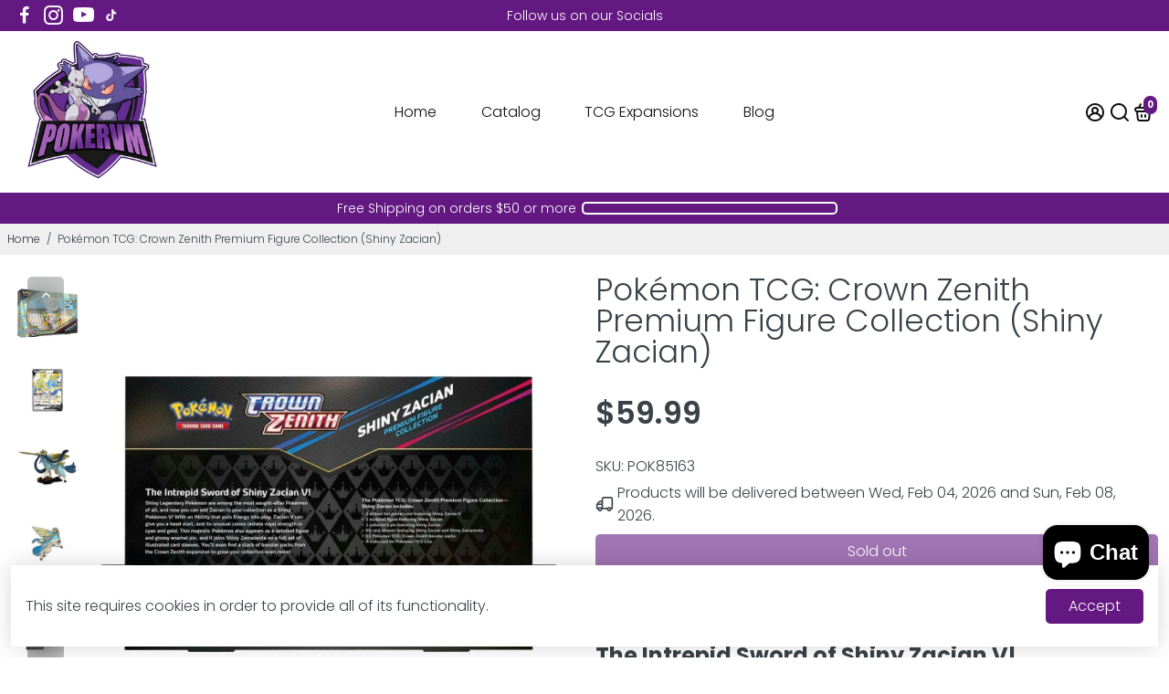

--- FILE ---
content_type: text/html; charset=utf-8
request_url: https://pokervm.io/?section_id=api__minicart
body_size: 475
content:
<div id="shopify-section-api__minicart" class="shopify-section">




</div>
{
  "html": "\n\u003cdiv class=\"minicart\"\u003e\n  \u003cdiv class=\"minicart__entries fancy-scroll\"\u003e\n    \u003ch3 class=\"h-reset minicart__title\"\u003eYour cart \u003cspan\u003e(0)\u003c\/span\u003e\u003cspan class=\"minicart__close\" onclick=\"BoosterTheme.cart.close()\"\u003eClose\u003c\/span\u003e\u003c\/h3\u003e\n    \n    \n    \n      \u003cdiv style=\"text-align: center;\"\u003e\n      \u003ca href=\"\/collections\/all\" class=\"empty__cart--icon\" aria-label=\"Your cart is empty\"\u003e\u003ci class=\"uil uil-shopping-bag\"\u003e\u003c\/i\u003e\u003c\/a\u003e\n      \u003cdiv class=\"empty__cart--title\"\u003eYour cart is empty\u003c\/div\u003e\n        \n        \n        \n\n    \u003ca\n    \n    class=\"button button--primary button--filled  button--primary__filled \"\n    \n    \n    href=\"\/collections\/all\"\u003eCheck out our offering\u003c\/a\u003e\n\n      \u003c\/div\u003e\n    \n  \u003c\/div\u003e\n  \n\u003c\/div\u003e\n",
  "item_count": 0,
  "items": "\n{}\n",
  "total": "$0.00",
  "total_raw": 0
}
<div></div>

--- FILE ---
content_type: application/javascript
request_url: https://p.usestyle.ai/
body_size: 115929
content:
(function(){var u=(e,t)=>()=>(e&&(t=e(e=0)),t),ul,Vf,Gf,Bf,Kf,Zf=u((()=>{ul={"Africa/Accra":"gh","Africa/Addis_Ababa":"et","Africa/Algiers":"dz","Africa/Cairo":"eg","Africa/Casablanca":"ma","Africa/Ceuta":"es","Africa/Dakar":"sn","Africa/Douala":"cm","Africa/Gaborone":"bw","Africa/Harare":"zw","Africa/Johannesburg":"za","Africa/Kinshasa":"cd","Africa/Lagos":"ng","Africa/Luanda":"ao","Africa/Lubumbashi":"cd","Africa/Lusaka":"zm","Africa/Maputo":"mz","Africa/Tripoli":"ly","Africa/Tunis":"tn","Africa/Windhoek":"na","America/Adak":"us","America/Anchorage":"us","America/Araguaina":"br","America/Argentina/Buenos_Aires":"ar","America/Argentina/Catamarca":"ar","America/Argentina/Cordoba":"ar","America/Argentina/Jujuy":"ar","America/Argentina/La_Rioja":"ar","America/Argentina/Mendoza":"ar","America/Argentina/Rio_Gallegos":"ar","America/Argentina/Salta":"ar","America/Argentina/San_Juan":"ar","America/Argentina/San_Luis":"ar","America/Argentina/Tucuman":"ar","America/Argentina/Ushuaia":"ar","America/Asuncion":"py","America/Atikokan":"ca","America/Bahia":"br","America/Bahia_Banderas":"mx","America/Belem":"br","America/Belize":"bz","America/Blanc-Sablon":"ca","America/Boa_Vista":"br","America/Bogota":"co","America/Boise":"us","America/Cambridge_Bay":"ca","America/Campo_Grande":"br","America/Cancun":"mx","America/Caracas":"ve","America/Chicago":"us","America/Chihuahua":"mx","America/Coral_Harbour":"ca","America/Costa_Rica":"cr","America/Creston":"ca","America/Cuiaba":"br","America/Dawson":"ca","America/Dawson_Creek":"ca","America/Denver":"us","America/Detroit":"us","America/Edmonton":"ca","America/Eirunepe":"br","America/El_Salvador":"sv","America/Fort_Nelson":"ca","America/Fortaleza":"br","America/Glace_Bay":"ca","America/Goose_Bay":"ca","America/Guatemala":"gt","America/Guayaquil":"ec","America/Guyana":"gy","America/Halifax":"ca","America/Hermosillo":"mx","America/Indiana/Indianapolis":"us","America/Indiana/Knox":"us","America/Indiana/Marengo":"us","America/Indiana/Petersburg":"us","America/Indiana/Tell_City":"us","America/Indiana/Vevay":"us","America/Indiana/Vincennes":"us","America/Indiana/Winamac":"us","America/Inuvik":"ca","America/Iqaluit":"ca","America/Jamaica":"jm","America/Juneau":"us","America/Kentucky/Louisville":"us","America/Kentucky/Monticello":"us","America/La_Paz":"bo","America/Lima":"pe","America/Los_Angeles":"us","America/Maceio":"br","America/Managua":"ni","America/Manaus":"br","America/Matamoros":"mx","America/Mazatlan":"mx","America/Menominee":"us","America/Merida":"mx","America/Metlakatla":"us","America/Mexico_City":"mx","America/Moncton":"ca","America/Monterrey":"mx","America/Montevideo":"uy","America/Montreal":"ca","America/Nassau":"bs","America/New_York":"us","America/Nipigon":"ca","America/Nome":"us","America/Noronha":"br","America/North_Dakota/Beulah":"us","America/North_Dakota/Center":"us","America/North_Dakota/New_Salem":"us","America/Ojinaga":"mx","America/Panama":"pa","America/Pangnirtung":"ca","America/Phoenix":"us","America/Port-au-Prince":"ht","America/Port_of_Spain":"tt","America/Porto_Velho":"br","America/Punta_Arenas":"cl","America/Rainy_River":"ca","America/Rankin_Inlet":"ca","America/Recife":"br","America/Regina":"ca","America/Resolute":"ca","America/Rio_Branco":"br","America/Santarem":"br","America/Santiago":"cl","America/Santo_Domingo":"do","America/Sao_Paulo":"br","America/Sitka":"us","America/St_Johns":"ca","America/Swift_Current":"ca","America/Tegucigalpa":"hn","America/Thunder_Bay":"ca","America/Tijuana":"mx","America/Toronto":"ca","America/Vancouver":"ca","America/Whitehorse":"ca","America/Winnipeg":"ca","America/Yakutat":"us","America/Yellowknife":"ca","Antarctica/Macquarie":"au","Asia/Almaty":"kz","Asia/Amman":"jo","Asia/Anadyr":"ru","Asia/Aqtau":"kz","Asia/Aqtobe":"kz","Asia/Atyrau":"kz","Asia/Bahrain":"bh","Asia/Baku":"az","Asia/Bangkok":"th","Asia/Barnaul":"ru","Asia/Beirut":"lb","Asia/Brunei":"bn","Asia/Chita":"ru","Asia/Choibalsan":"mn","Asia/Colombo":"lk","Asia/Dhaka":"bd","Asia/Dubai":"ae","Asia/Famagusta":"cy","Asia/Ho_Chi_Minh":"vn","Asia/Hong_Kong":"hk","Asia/Hovd":"mn","Asia/Irkutsk":"ru","Asia/Jakarta":"id","Asia/Jayapura":"id","Asia/Jerusalem":"il","Asia/Kabul":"af","Asia/Kamchatka":"ru","Asia/Karachi":"pk","Asia/Kathmandu":"np","Asia/Khandyga":"ru","Asia/Kolkata":"in","Asia/Krasnoyarsk":"ru","Asia/Kuala_Lumpur":"my","Asia/Kuching":"my","Asia/Kuwait":"kw","Asia/Magadan":"ru","Asia/Makassar":"id","Asia/Manila":"ph","Asia/Muscat":"om","Asia/Nicosia":"cy","Asia/Novokuznetsk":"ru","Asia/Novosibirsk":"ru","Asia/Omsk":"ru","Asia/Oral":"kz","Asia/Phnom_Penh":"kh","Asia/Pontianak":"id","Asia/Qatar":"qa","Asia/Qostanay":"kz","Asia/Qyzylorda":"kz","Asia/Riyadh":"sa","Asia/Sakhalin":"ru","Asia/Seoul":"kr","Asia/Singapore":"sg","Asia/Srednekolymsk":"ru","Asia/Taipei":"tw","Asia/Tbilisi":"ge","Asia/Tokyo":"jp","Asia/Tomsk":"ru","Asia/Ulaanbaatar":"mn","Asia/Ust-Nera":"ru","Asia/Vladivostok":"ru","Asia/Yakutsk":"ru","Asia/Yekaterinburg":"ru","Asia/Yerevan":"am","Atlantic/Azores":"pt","Atlantic/Canary":"es","Atlantic/Cape_Verde":"cv","Atlantic/Madeira":"pt","Atlantic/Reykjavik":"is","Australia/Adelaide":"au","Australia/Brisbane":"au","Australia/Broken_Hill":"au","Australia/Darwin":"au","Australia/Eucla":"au","Australia/Hobart":"au","Australia/Lindeman":"au","Australia/Lord_Howe":"au","Australia/Melbourne":"au","Australia/Perth":"au","Australia/Sydney":"au","Canada/Eastern":"ca","Europe/Amsterdam":"nl","Europe/Astrakhan":"ru","Europe/Athens":"gr","Europe/Belgrade":"rs","Europe/Berlin":"de","Europe/Bratislava":"sk","Europe/Brussels":"be","Europe/Bucharest":"ro","Europe/Budapest":"hu","Europe/Busingen":"de","Europe/Chisinau":"md","Europe/Copenhagen":"dk","Europe/Dublin":"ie","Europe/Helsinki":"fi","Europe/Istanbul":"tr","Europe/Kaliningrad":"ru","Europe/Kiev":"ua","Europe/Kirov":"ru","Europe/Lisbon":"pt","Europe/Ljubljana":"si","Europe/Luxembourg":"lu","Europe/Madrid":"es","Europe/Malta":"mt","Europe/Minsk":"by","Europe/Moscow":"ru","Europe/Oslo":"no","Europe/Paris":"fr","Europe/Podgorica":"me","Europe/Prague":"cz","Europe/Riga":"lv","Europe/Rome":"it","Europe/Samara":"ru","Europe/Sarajevo":"ba","Europe/Saratov":"ru","Europe/Simferopol":"ru","Europe/Sofia":"bg","Europe/Stockholm":"se","Europe/Tallinn":"ee","Europe/Tirane":"al","Europe/Ulyanovsk":"ru","Europe/Uzhgorod":"ua","Europe/Vienna":"at","Europe/Vilnius":"lt","Europe/Volgograd":"ru","Europe/Warsaw":"pl","Europe/Zagreb":"hr","Europe/Zaporozhye":"ua","Europe/Zurich":"ch","Indian/Antananarivo":"mg","Indian/Mauritius":"mu",NZ:"nz","Pacific/Auckland":"nz","Pacific/Chatham":"nz","Pacific/Easter":"cl","Pacific/Galapagos":"ec","Pacific/Honolulu":"us",Singapore:"sg","US/Arizona":"us","US/Hawaii":"us"},Vf=new Intl.DisplayNames(["en"],{type:"region"}),Gf=ul?.[Intl.DateTimeFormat().resolvedOptions().timeZone]||"us",Bf=new Intl.DisplayNames(["en"],{type:"language"}),Kf=navigator.language.substring(0,2)}));function dl(e,t,i,a,o,r,n){try{var s=e[r](n),l=s.value}catch(c){i(c);return}s.done?t(l):Promise.resolve(l).then(a,o)}function pi(e){return function(){var t=this,i=arguments;return new Promise((function(a,o){var r=e.apply(t,i);function n(l){dl(r,a,o,n,s,"next",l)}function s(l){dl(r,a,o,n,s,"throw",l)}n(void 0)}))}}function x(){return x=Object.assign?Object.assign.bind():function(e){for(var t=1;t<arguments.length;t++){var i=arguments[t];for(var a in i)({}).hasOwnProperty.call(i,a)&&(e[a]=i[a])}return e},x.apply(null,arguments)}function hl(e,t){if(e==null)return{};var i={};for(var a in e)if({}.hasOwnProperty.call(e,a)){if(t.indexOf(a)!==-1)continue;i[a]=e[a]}return i}function C(e,t){return e.indexOf(t)!==-1}function kr(e){return e===null||typeof e!="object"}function ja(e,t){return Object.prototype.toString.call(e)==="[object "+t+"]"}function fl(e){return!y(Event)&&(function(t,i){try{return t instanceof i}catch{return!1}})(e,Event)}function Ke(e,t,i,a,o){return t>i&&(a.warn("min cannot be greater than max."),t=i),Je(e)?e>i?(a.warn(" cannot be  greater than max: "+i+". Using max value instead."),i):e<t?(a.warn(" cannot be less than min: "+t+". Using min value instead."),t):e:(a.warn(" must be a number. using max or fallback. max: "+i+", fallback: "+o),Ke(o||i,t,i,a))}function Jf(e){var t=globalThis._posthogChunkIds;if(t){var i=Object.keys(t);return Zr&&i.length===ac||(ac=i.length,Zr=i.reduce(((a,o)=>{oo||(oo={});var r=oo[o];if(r)a[r[0]]=r[1];else for(var n=e(o),s=n.length-1;s>=0;s--){var l=n[s],c=l?.filename,m=t[o];if(c&&m){a[c]=m,oo[o]=[c,m];break}}return a}),{})),Zr}}function xr(e,t,i,a,o){var r={platform:e,filename:t,function:i==="<anonymous>"?Zt:i,in_app:!0};return y(a)||(r.lineno=a),y(o)||(r.colno=o),r}function Xf(){return(function(e){for(var t=arguments.length,i=new Array(t>1?t-1:0),a=1;a<t;a++)i[a-1]=arguments[a];return function(o,r){r===void 0&&(r=0);for(var n=[],s=o.split(`
`),l=r;l<s.length;l++){var c=s[l];if(!(c.length>1024)){var m=tn.test(c)?c.replace(tn,"$1"):c;if(!m.match(/\S*Error: /)){for(var d of i){var f=d(m,e);if(f){n.push(f);break}}if(n.length>=an)break}}}return(function(_){if(!_.length)return[];var v=Array.from(_);return v.reverse(),v.slice(0,an).map((p=>{return x({},p,{filename:p.filename||(M=v,M[M.length-1]||{}).filename,function:p.function||Zt});var M}))})(n)}})("web:javascript",dc,pc)}function pl(e,t){t===void 0&&(t=40);var i=Object.keys(e);if(i.sort(),!i.length)return"[object has no keys]";for(var a=i.length;a>0;a--){var o=i.slice(0,a).join(", ");if(!(o.length>t))return a===i.length||o.length<=t?o:o.slice(0,t)+"..."}return""}function Dt(e,t,i){if(Y(e)){if(Or&&e.forEach===Or)e.forEach(t,i);else if("length"in e&&e.length===+e.length){for(var a=0,o=e.length;a<o;a++)if(a in e&&t.call(i,e[a],a)===ra)return}}}function Z(e,t,i){if(!N(e)){if(Y(e))return Dt(e,t,i);if(ql(e)){for(var a of e.entries())if(t.call(i,a[1],a[0])===ra)return}else for(var o in e)if(Rr.call(e,o)&&t.call(i,e[o],o)===ra)return}}function Ya(e){for(var t=Object.keys(e),i=t.length,a=new Array(i);i--;)a[i]=[t[i],e[t[i]]];return a}function Qf(e,t){return i=e,a=r=>ce(r)&&!Re(t)?r.slice(0,t):r,o=new Set,(function r(n,s){return n!==Object(n)?a?a(n,s):n:o.has(n)?void 0:(o.add(n),Y(n)?(l=[],Dt(n,(c=>{l.push(r(c))}))):(l={},Z(n,((c,m)=>{o.has(c)||(l[m]=r(c,m))}))),l);var l})(i);var i,a,o}function ep(e){var t=e?.hostname;if(!ce(t))return!1;var i=t.split(".").slice(-2).join(".");for(var a of Oc)if(i===a)return!1;return!0}function gl(e,t){for(var i=0;i<e.length;i++)if(t(e[i]))return e[i]}function se(e,t,i,a){var{capture:o=!1,passive:r=!0}=a??{};e?.addEventListener(t,i,{capture:o,passive:r})}function _l(e){return e instanceof Element&&(e.id===gn||!(e.closest==null||!e.closest(".toolbar-global-fade-container")))}function Ha(e){return!!e&&e.nodeType===1}function Ot(e,t){return!!e&&!!e.tagName&&e.tagName.toLowerCase()===t.toLowerCase()}function vl(e){return!!e&&e.nodeType===3}function yl(e){return!!e&&e.nodeType===11}function Sr(e){return e?ia(e).split(/\s+/):[]}function bl(e){var t=h?.location.href;return!!(t&&e&&e.some((i=>t.match(i))))}function Wa(e){var t="";switch(typeof e.className){case"string":t=e.className;break;case"object":t=(e.className&&"baseVal"in e.className?e.className.baseVal:null)||e.getAttribute("class")||"";break;default:t=""}return Sr(t)}function wl(e){return N(e)?null:ia(e).split(/(\s+)/).filter((t=>ta(t))).join("").replace(/[\r\n]/g," ").replace(/[ ]+/g," ").substring(0,255)}function ea(e){var t="";return Er(e)&&!El(e)&&e.childNodes&&e.childNodes.length&&Z(e.childNodes,(function(i){var a;vl(i)&&i.textContent&&(t+=(a=wl(i.textContent))!==null&&a!==void 0?a:"")})),ia(t)}function kl(e){return y(e.target)?e.srcElement||null:(t=e.target)!=null&&t.shadowRoot?e.composedPath()[0]||null:e.target||null;var t}function xl(e,t){if(y(t))return!0;var i,a=function(r){if(t.some((n=>r.matches(n))))return{v:!0}};for(var o of e)if(i=a(o))return i.v;return!1}function Sl(e){var t=e.parentNode;return!(!t||!Ha(t))&&t}function tp(e,t){if(!h||_o(e))return!1;var i,a,o;if(Xe(t)?(i=!!t&&vn,a=void 0):(i=(o=t?.css_selector_ignorelist)!==null&&o!==void 0?o:vn,a=t?.content_ignorelist),i===!1)return!1;var{targetElementList:r}=yn(e,!1);return!(function(n,s){if(n===!1||y(n))return!1;var l;if(n===!0)l=Ic;else{if(!Y(n))return!1;if(n.length>_n)return w.error("[PostHog] content_ignorelist array cannot exceed "+_n+" items. Use css_selector_ignorelist for more complex matching."),!1;l=n.map((c=>c.toLowerCase()))}return s.some((c=>{var{safeText:m,ariaLabel:d}=c;return l.some((f=>m.includes(f)||d.includes(f)))}))})(a,r.map((n=>{var s;return{safeText:ea(n).toLowerCase(),ariaLabel:((s=n.getAttribute("aria-label"))==null?void 0:s.toLowerCase().trim())||""}})))&&!xl(r,i)}function ip(e,t,i,a,o){var r,n,s,l;if(i===void 0&&(i=void 0),!h||_o(e)||(r=i)!=null&&r.url_allowlist&&!bl(i.url_allowlist)||(n=i)!=null&&n.url_ignorelist&&bl(i.url_ignorelist))return!1;if((s=i)!=null&&s.dom_event_allowlist){var c=i.dom_event_allowlist;if(c&&!c.some((v=>t.type===v)))return!1}var{parentIsUsefulElement:m,targetElementList:d}=yn(e,a);if(!(function(v,p){var M=p?.element_allowlist;if(y(M))return!0;var R,T=function(F){if(M.some((ae=>F.tagName.toLowerCase()===ae)))return{v:!0}};for(var O of v)if(R=T(O))return R.v;return!1})(d,i)||!xl(d,(l=i)==null?void 0:l.css_selector_allowlist))return!1;var f=h.getComputedStyle(e);if(f&&f.getPropertyValue("cursor")==="pointer"&&t.type==="click")return!0;var _=e.tagName.toLowerCase();switch(_){case"html":return!1;case"form":return(o||["submit"]).indexOf(t.type)>=0;case"input":case"select":case"textarea":return(o||["change","click"]).indexOf(t.type)>=0;default:return m?(o||["click"]).indexOf(t.type)>=0:(o||["click"]).indexOf(t.type)>=0&&(go.indexOf(_)>-1||e.getAttribute("contenteditable")==="true")}}function Er(e){for(var t=e;t.parentNode&&!Ot(t,"body");t=t.parentNode){var i=Wa(t);if(C(i,"ph-sensitive")||C(i,"ph-no-capture"))return!1}if(C(Wa(e),"ph-include"))return!0;var a=e.type||"";if(ce(a))switch(a.toLowerCase()){case"hidden":case"password":return!1}var o=e.name||e.id||"";return!(ce(o)&&/^cc|cardnum|ccnum|creditcard|csc|cvc|cvv|exp|pass|pwd|routing|seccode|securitycode|securitynum|socialsec|socsec|ssn/i.test(o.replace(/[^a-zA-Z0-9]/g,"")))}function El(e){return!!(Ot(e,"input")&&!["button","checkbox","submit","reset"].includes(e.type)||Ot(e,"select")||Ot(e,"textarea")||e.getAttribute("contenteditable")==="true")}function ta(e,t){return t===void 0&&(t=!0),!(N(e)||ce(e)&&(e=ia(e),(t?Tc:Pc).test((e||"").replace(/[- ]/g,""))||(t?Rc:Fc).test(e)))}function Al(e){var t=ea(e);return ta(t=(t+" "+Dl(e)).trim())?t:""}function Dl(e){var t="";return e&&e.childNodes&&e.childNodes.length&&Z(e.childNodes,(function(i){var a;if(i&&((a=i.tagName)==null?void 0:a.toLowerCase())==="span")try{var o=ea(i);t=(t+" "+o).trim(),i.childNodes&&i.childNodes.length&&(t=(t+" "+Dl(i)).trim())}catch(r){w.error("[AutoCapture]",r)}})),t}function ap(e){return(function(t){return t.map((i=>{var a,o,r="";if(i.tag_name&&(r+=i.tag_name),i.attr_class)for(var n of(i.attr_class.sort(),i.attr_class))r+="."+n.replace(/"/g,"");var s=x({},i.text?{text:i.text}:{},{"nth-child":(a=i.nth_child)!==null&&a!==void 0?a:0,"nth-of-type":(o=i.nth_of_type)!==null&&o!==void 0?o:0},i.href?{href:i.href}:{},i.attr_id?{attr_id:i.attr_id}:{},i.attributes),l={};return Ya(s).sort(((c,m)=>{var[d]=c,[f]=m;return d.localeCompare(f)})).forEach((c=>{var[m,d]=c;return l[Ol(m.toString())]=Ol(d.toString())})),r+=":",r+=Ya(l).map((c=>{var[m,d]=c;return m+'="'+d+'"'})).join("")})).join(";")})((function(t){return t.map((i=>{var a,o,r={text:(a=i.$el_text)==null?void 0:a.slice(0,400),tag_name:i.tag_name,href:(o=i.attr__href)==null?void 0:o.slice(0,2048),attr_class:op(i),attr_id:i.attr__id,nth_child:i.nth_child,nth_of_type:i.nth_of_type,attributes:{}};return Ya(i).filter((n=>{var[s]=n;return s.indexOf("attr__")===0})).forEach((n=>{var[s,l]=n;return r.attributes[s]=l})),r}))})(e))}function Ol(e){return e.replace(/"|\\"/g,'\\"')}function op(e){var t=e.attr__class;return t?Y(t)?t:Sr(t):void 0}function Ar(e,t){return t.length>e?t.slice(0,e)+"...":t}function rp(e){if(e.previousElementSibling)return e.previousElementSibling;var t=e;do t=t.previousSibling;while(t&&!Ha(t));return t}function np(e,t,i,a){var o=e.tagName.toLowerCase(),r={tag_name:o};go.indexOf(o)>-1&&!i&&(o.toLowerCase()==="a"||o.toLowerCase()==="button"?r.$el_text=Ar(1024,Al(e)):r.$el_text=Ar(1024,ea(e)));var n=Wa(e);n.length>0&&(r.classes=n.filter((function(m){return m!==""}))),Z(e.attributes,(function(m){var d;if((!El(e)||["name","id","class","aria-label"].indexOf(m.name)!==-1)&&(a==null||!a.includes(m.name))&&!t&&ta(m.value)&&(d=m.name,!ce(d)||d.substring(0,10)!=="_ngcontent"&&d.substring(0,7)!=="_nghost")){var f=m.value;m.name==="class"&&(f=Sr(f).join(" ")),r["attr__"+m.name]=Ar(1024,f)}}));for(var s=1,l=1,c=e;c=rp(c);)s++,c.tagName===e.tagName&&l++;return r.nth_child=s,r.nth_of_type=l,r}function sp(e,t){for(var i,a,{e:o,maskAllElementAttributes:r,maskAllText:n,elementAttributeIgnoreList:s,elementsChainAsString:l}=t,c=[e],m=e;m.parentNode&&!Ot(m,"body");)yl(m.parentNode)?(c.push(m.parentNode.host),m=m.parentNode.host):(c.push(m.parentNode),m=m.parentNode);var d,f=[],_={},v=!1,p=!1;if(Z(c,(F=>{var ae=Er(F);F.tagName.toLowerCase()==="a"&&(v=F.getAttribute("href"),v=ae&&v&&ta(v)&&v),C(Wa(F),"ph-no-capture")&&(p=!0),f.push(np(F,r,n,s)),re(_,(function(we){if(!Er(we))return{};var _e={};return Z(we.attributes,(function($){if($.name&&$.name.indexOf("data-ph-capture-attribute")===0){var Ut=$.name.replace("data-ph-capture-attribute-",""),Oe=$.value;Ut&&Oe&&ta(Oe)&&(_e[Ut]=Oe)}})),_e})(F))})),p)return{props:{},explicitNoCapture:p};if(n||(e.tagName.toLowerCase()==="a"||e.tagName.toLowerCase()==="button"?f[0].$el_text=Al(e):f[0].$el_text=ea(e)),v){var M,R;f[0].attr__href=v;var T=(M=ma(v))==null?void 0:M.host,O=h==null||(R=h.location)==null?void 0:R.host;T&&O&&T!==O&&(d=v)}return{props:re({$event_type:o.type,$ce_version:1},l?{}:{$elements:f},{$elements_chain:ap(f)},(i=f[0])!=null&&i.$el_text?{$el_text:(a=f[0])==null?void 0:a.$el_text}:{},d&&o.type==="click"?{$external_click_url:d}:{},_)}}function lp(e,t){if(t){var i=(function(o,r){if(r===void 0&&(r=b),Oi)return Oi;if(!r||["localhost","127.0.0.1"].includes(o))return"";for(var n=o.split("."),s=Math.min(n.length,8),l="dmn_chk_"+_t();!Oi&&s--;){var c=n.slice(s).join("."),m=l+"=1;domain=."+c+";path=/";r.cookie=m+";max-age=3",r.cookie.includes(l)&&(r.cookie=m+";max-age=0",Oi=c)}return Oi})(e);if(!i){var a=(o=>{var r=o.match(Yc);return r?r[0]:""})(e);a!==i&&w.info("Warning: cookie subdomain discovery mismatch",a,i),i=a}return i?"; domain=."+i:""}return""}function Ml(e,t,i){try{if(!(t in e))return()=>{};var a=e[t],o=i(a);return gt(o)&&(o.prototype=o.prototype||{},Object.defineProperties(o,{__posthog_wrapped__:{enumerable:!1,value:!0}})),e[t]=o,()=>{e[t]=a}}catch{return()=>{}}}function cp(e,t){var i=e.config.segment;if(!i)return t();(function(a,o){var r=a.config.segment;if(!r)return o();var n=l=>{var c=()=>l.anonymousId()||_t();a.config.get_device_id=c,l.id()&&(a.register({distinct_id:l.id(),$device_id:c()}),a.persistence.set_property(et,"identified")),o()},s=r.user();"then"in s&&gt(s.then)?s.then(n):n(s)})(e,(()=>{i.register((a=>{Promise&&Promise.resolve||bo.warn("This browser does not have Promise support, and can not use the segment integration");var o=(r,n)=>{if(!n)return r;r.event.userId||r.event.anonymousId===a.get_distinct_id()||(bo.info("No userId set, resetting PostHog"),a.reset()),r.event.userId&&r.event.userId!==a.get_distinct_id()&&(bo.info("UserId set, identifying with PostHog"),a.identify(r.event.userId));var s=a.calculateEventProperties(n,r.event.properties);return r.event.properties=Object.assign({},s,r.event.properties),r};return{name:"PostHog JS",type:"enrichment",version:"1.0.0",isLoaded:()=>!0,load:()=>Promise.resolve(),track:r=>o(r,r.event.event),page:r=>o(r,"$pageview"),identify:r=>o(r,"$identify"),screen:r=>o(r,"$screen")}})(e)).then((()=>{t()}))}))}function Il(e,t){var{organization:i,projectId:a,prefix:o,severityAllowList:r=["error"],sendExceptionsToPostHog:n=!0}=t===void 0?{}:t;return s=>{var l,c,m,d,f;if(!(r==="*"||r.includes(s.level))||!e.__loaded)return s;s.tags||(s.tags={});var _=e.requestRouter.endpointFor("ui","/project/"+e.config.token+"/person/"+e.get_distinct_id());s.tags["PostHog Person URL"]=_,e.sessionRecordingStarted()&&(s.tags["PostHog Recording URL"]=e.get_session_replay_url({withTimestamp:!0}));var v=((l=s.exception)==null?void 0:l.values)||[],p=v.map((R=>x({},R,{stacktrace:R.stacktrace?x({},R.stacktrace,{type:"raw",frames:(R.stacktrace.frames||[]).map((T=>x({},T,{platform:"web:javascript"})))}):void 0}))),M={$exception_message:((c=v[0])==null?void 0:c.value)||s.message,$exception_type:(m=v[0])==null?void 0:m.type,$exception_level:s.level,$exception_list:p,$sentry_event_id:s.event_id,$sentry_exception:s.exception,$sentry_exception_message:((d=v[0])==null?void 0:d.value)||s.message,$sentry_exception_type:(f=v[0])==null?void 0:f.type,$sentry_tags:s.tags};return i&&a&&(M.$sentry_url=(o||"https://sentry.io/organizations/")+i+"/issues/?project="+a+"&query="+s.event_id),n&&e.exceptions.sendExceptionEvent(M),s}}function Tl(e,t,i){if(!b)return{};var a,o=t?Jt([],Qt,i||[]):[],r=Pl(Di(b.URL,o,Ii),e);return re((a={},Z(im,(function(n){var s=Ye.q(n);a[n]=s||null})),a),r)}function Pl(e,t){var i=tm.concat(t||[]),a={};return Z(i,(function(o){a[o]=ua(e,o)||null})),a}function Rl(e){var t=(function(r){return r?r.search(pa+"google.([^/?]*)")===0?"google":r.search(pa+"bing.com")===0?"bing":r.search(pa+"yahoo.com")===0?"yahoo":r.search(pa+"duckduckgo.com")===0?"duckduckgo":null:null})(e),i=t!="yahoo"?"q":"p",a={};if(!Re(t)){a.$search_engine=t;var o=b?ua(b.referrer,i):"";o.length&&(a.ph_keyword=o)}return a}function Fl(){return navigator.language||navigator.userLanguage}function Cl(){return b?.referrer||"$direct"}function Nl(e,t){var i=e?Jt([],Qt,t||[]):[],a=ve?.href.substring(0,1e3);return{r:Cl().substring(0,1e3),u:a?Di(a,i,Ii):void 0}}function Ll(e){var t,{r:i,u:a}=e,o={$referrer:i,$referring_domain:i==null?void 0:i=="$direct"?"$direct":(t=ma(i))==null?void 0:t.host};if(a){o.$current_url=a;var r=ma(a);o.$host=r?.host,o.$pathname=r?.pathname,re(o,Pl(a))}return i&&re(o,Rl(i)),o}function $l(){try{return Intl.DateTimeFormat().resolvedOptions().timeZone}catch{return}}function mp(){try{return new Date().getTimezoneOffset()}catch{return}}function up(e,t){if(!ye)return{};var i,a,o,r=e?Jt([],Qt,t||[]):[],[n,s]=(function(l){for(var c=0;c<Xr.length;c++){var[m,d]=Xr[c],f=m.exec(l),_=f&&(gt(d)?d(f,l):d);if(_)return _}return["",""]})(ye);return re(ro({$os:n,$os_version:s,$browser:Jr(ye,navigator.vendor),$device:Qr(ye),$device_type:(a=ye,o=Qr(a),o===Cr||o===Fr||o==="Kobo"||o==="Kindle Fire"||o===Kr?_i:o===yi||o===Kt||o===bi||o===eo?"Console":o===Lr?"Wearable":o?Me:"Desktop"),$timezone:$l(),$timezone_offset:mp()}),{$current_url:Di(ve?.href,r,Ii),$host:ve?.host,$pathname:ve?.pathname,$raw_user_agent:ye.length>1e3?ye.substring(0,997)+"...":ye,$browser_version:nc(ye,navigator.vendor),$browser_language:Fl(),$browser_language_prefix:(i=Fl(),typeof i=="string"?i.split("-")[0]:void 0),$screen_height:h?.screen.height,$screen_width:h?.screen.width,$viewport_height:h?.innerHeight,$viewport_width:h?.innerWidth,$lib:"web",$lib_version:Ze.LIB_VERSION,$insert_id:Math.random().toString(36).substring(2,10)+Math.random().toString(36).substring(2,10),$time:Date.now()/1e3})}function zl(e){return le(e)&&"clientX"in e&&"clientY"in e&&Je(e.clientX)&&Je(e.clientY)}function dp(e,t){t===void 0&&(t={});var i=(function(){var s=4294967295;return{p:function(l){for(var c=s,m=0;m<l.length;++m)c=mm[255&c^l[m]]^c>>>8;s=c},d:function(){return 4294967295^s}}})(),a=e.length;i.p(e);var o,r=um(e,t,10+((o=t).filename&&o.filename.length+1||0),8),n=r.length;return(function(s,l){var c=l.filename;if(s[0]=31,s[1]=139,s[2]=8,s[8]=l.level<2?4:l.level==9?2:0,s[9]=3,l.mtime!=0&&Oo(s,4,Math.floor(new Date(l.mtime||Date.now())/1e3)),c){s[3]=8;for(var m=0;m<=c.length;++m)s[m+10]=c.charCodeAt(m)}})(r,t),Oo(r,n-8,i.d()),Oo(r,n-4,a),r}function Ul(e,t,i){return Fi({distinct_id:e,userPropertiesToSet:t,userPropertiesToSetOnce:i})}function jl(e,t){return!e||Object.entries(e).every((i=>{var[a,o]=i,r=t?.[a];if(y(r)||Re(r))return!1;var n=[String(r)],s=jn[o.operator];return!!s&&s(o.values,n)}))}function gi(e,t,i){if(N(e))return!1;switch(i){case"exact":return e===t;case"contains":var a=t.replace(/[.*+?^${}()|[\]\\]/g,"\\$&").replace(/_/g,".").replace(/%/g,".*");return new RegExp(a,"i").test(e);case"regex":try{return new RegExp(t).test(e)}catch{return!1}default:return!1}}var h,ue,Dr,Or,Mr,Se,b,ve,qa,Va,Ir,ye,A,Ze,Yl,Tr,Hl,ia,Ga,Wl,Pr,Rr,aa,Y,gt,le,qt,y,ce,Ba,Re,N,Je,Vt,Xe,ql,Vl,Gl,Ka,Bl,Kl,Me,oa,Qe,_i,Fr,Cr,Nr,Lr,vi,Gt,$r,zr,Ur,Mt,Zl,jr,Za,Yr,Ja,Jl,Xa,Hr,Bt,Wr,yi,bi,Kt,qr,Vr,wi,Qa,Gr,eo,Br,Xl,Kr,to,fe,io,Ql,ec,tc,ao,ic,oo,ac,Zr,oc,Jr,rc,nc,Xr,Qr,sc,lc,Zt,en,cc,mc,uc,dc,hc,fc,pc,tn,an,gc,_c,vc,yc,bc,wc,kc,xc,Sc,Ec,on,w,oe,Ac,rn,ra,re,Jt,nn,Dc,ro,Oc,sn,ki,xi,ln,no,cn,so,mn,un,dn,hn,fn,lo,na,pn,Xt,Si,co,Ei,It,mo,sa,et,uo,ho,fo,po,la,ca,gn,Ai,Mc,go,Ic,_n,vn,_o,yn,bn,Tc,Pc,wn,Rc,Fc,kn,ma,Cc,ua,Di,da,vo,xn,Nc,Sn,Lc,$c,zc,En,Uc,_t,jc,Oi,Yc,Ye,yo,ie,Hc,ha,Wc,Tt,de,tt,qc,fa,Vc,Gc,An,Mi,Bc,Kc,bo,Dn,Zc,Jc,On,Mn,vt,Xc,Qc,em,pa,Qt,tm,Ii,im,yt,In,am,om,rm,Tn,hp,it,Ie,pe,ei,wo,ko,Pn,Rn,Fn,nm,xo,Cn,So,J,Pt,Ti,Rt,ga,sm,lm,Nn,Ln,at,Pi,Eo,Ao,$n,Ri,Do,zn,cm,mm,um,Oo,dm,hm,Un,_a,Fi,Mo,va,ya,jn,ba,Io,fm,Ee,Ci,To,ti,Yn,Ni,Hn,Wn,qn,pm,gm,_m,vm,Po,Vn,Ro,ym,Li,fp,pp,gp,Fo,_p,vp,yp,$i,Co,No,G,Gn,bm,Bn,wm,km,Lo,xm,Sm,Em,Am,ot,Dm,Om,Kn,Mm,Ft,Im,$o,Tm,Pm,Rm,Fm,Cm,Zn,zo,Jn,Nm,bt,Lm,Xn,zi,Qn,$m,zm,Um,jm,Ym,Hm,Uo,Ui,es,ji,jo,ii,ts,is,as,Wm,os,qm,bp,wp,kp=u((()=>{for(h=typeof window<"u"?window:void 0,ue=typeof globalThis<"u"?globalThis:h,typeof self>"u"&&(ue.self=ue),typeof File>"u"&&(ue.File=function(){}),Dr=Array.prototype,Or=Dr.forEach,Mr=Dr.indexOf,Se=ue?.navigator,b=ue?.document,ve=ue?.location,qa=ue?.fetch,Va=ue!=null&&ue.XMLHttpRequest&&("withCredentials"in new ue.XMLHttpRequest)?ue.XMLHttpRequest:void 0,Ir=ue?.AbortController,ye=Se?.userAgent,A=h??{},Ze={DEBUG:!1,LIB_VERSION:"1.336.4"},Yl=["amazonbot","amazonproductbot","app.hypefactors.com","applebot","archive.org_bot","awariobot","backlinksextendedbot","baiduspider","bingbot","bingpreview","chrome-lighthouse","dataforseobot","deepscan","duckduckbot","facebookexternal","facebookcatalog","http://yandex.com/bots","hubspot","ia_archiver","leikibot","linkedinbot","meta-externalagent","mj12bot","msnbot","nessus","petalbot","pinterest","prerender","rogerbot","screaming frog","sebot-wa","sitebulb","slackbot","slurp","trendictionbot","turnitin","twitterbot","vercel-screenshot","vercelbot","yahoo! slurp","yandexbot","zoombot","bot.htm","bot.php","(bot;","bot/","crawler","ahrefsbot","ahrefssiteaudit","semrushbot","siteauditbot","splitsignalbot","gptbot","oai-searchbot","chatgpt-user","perplexitybot","better uptime bot","sentryuptimebot","uptimerobot","headlesschrome","cypress","google-hoteladsverifier","adsbot-google","apis-google","duplexweb-google","feedfetcher-google","google favicon","google web preview","google-read-aloud","googlebot","googleother","google-cloudvertexbot","googleweblight","mediapartners-google","storebot-google","google-inspectiontool","bytespider"],Tr=function(e,t){if(t===void 0&&(t=[]),!e)return!1;var i=e.toLowerCase();return Yl.concat(t).some((a=>{var o=a.toLowerCase();return i.indexOf(o)!==-1}))},Hl=["$snapshot","$pageview","$pageleave","$set","survey dismissed","survey sent","survey shown","$identify","$groupidentify","$create_alias","$$client_ingestion_warning","$web_experiment_applied","$feature_enrollment_update","$feature_flag_called"],ia=function(e){return e.trim()},Ga=function(e){return e.replace(/^\$/,"")},Wl=Array.isArray,Pr=Object.prototype,Rr=Pr.hasOwnProperty,aa=Pr.toString,Y=Wl||function(e){return aa.call(e)==="[object Array]"},gt=e=>typeof e=="function",le=e=>e===Object(e)&&!Y(e),qt=e=>{if(le(e)){for(var t in e)if(Rr.call(e,t))return!1;return!0}return!1},y=e=>e===void 0,ce=e=>aa.call(e)=="[object String]",Ba=e=>ce(e)&&e.trim().length===0,Re=e=>e===null,N=e=>y(e)||Re(e),Je=e=>aa.call(e)=="[object Number]"&&e==e,Vt=e=>Je(e)&&e>0,Xe=e=>aa.call(e)==="[object Boolean]",ql=e=>e instanceof FormData,Vl=e=>C(Hl,e),Gl=[!0,"true",1,"1","yes"],Ka=e=>C(Gl,e),Bl=[!1,"false",0,"0","no"],Kl=class{constructor(e){this.t={},this.i=e.i,this.o=Ke(e.bucketSize,0,100,e.h),this.m=Ke(e.refillRate,0,this.o,e.h),this.$=Ke(e.refillInterval,0,864e5,e.h)}S(e,t){var i=t-e.lastAccess,a=Math.floor(i/this.$);if(a>0){var o=a*this.m;e.tokens=Math.min(e.tokens+o,this.o),e.lastAccess=e.lastAccess+a*this.$}}consumeRateLimit(e){var t,i=Date.now(),a=String(e),o=this.t[a];return o?this.S(o,i):(o={tokens:this.o,lastAccess:i},this.t[a]=o),o.tokens===0||(o.tokens--,o.tokens===0&&((t=this.i)==null||t.call(this,e)),o.tokens===0)}stop(){this.t={}}},Me="Mobile",oa="iOS",Qe="Android",_i="Tablet",Fr=Qe+" "+_i,Cr="iPad",Nr="Apple",Lr=Nr+" Watch",vi="Safari",Gt="BlackBerry",$r="Samsung",zr=$r+"Browser",Ur=$r+" Internet",Mt="Chrome",Zl=Mt+" OS",jr=Mt+" "+oa,Za="Internet Explorer",Yr=Za+" "+Me,Ja="Opera",Jl=Ja+" Mini",Xa="Edge",Hr="Microsoft "+Xa,Bt="Firefox",Wr=Bt+" "+oa,yi="Nintendo",bi="PlayStation",Kt="Xbox",qr=Qe+" "+Me,Vr=Me+" "+vi,wi="Windows",Qa=wi+" Phone",Gr="Nokia",eo="Ouya",Br="Generic",Xl=Br+" "+Me.toLowerCase(),Kr=Br+" "+_i.toLowerCase(),to="Konqueror",fe="(\\d+(\\.\\d+)?)",io=new RegExp("Version/"+fe),Ql=new RegExp(Kt,"i"),ec=new RegExp(bi+" \\w+","i"),tc=new RegExp(yi+" \\w+","i"),ao=new RegExp(Gt+"|PlayBook|BB10","i"),ic={"NT3.51":"NT 3.11","NT4.0":"NT 4.0","5.0":"2000",5.1:"XP",5.2:"XP","6.0":"Vista",6.1:"7",6.2:"8",6.3:"8.1",6.4:"10","10.0":"10"},oc=(e,t)=>t&&C(t,Nr)||(function(i){return C(i,vi)&&!C(i,Mt)&&!C(i,Qe)})(e),Jr=function(e,t){return t=t||"",C(e," OPR/")&&C(e,"Mini")?Jl:C(e," OPR/")?Ja:ao.test(e)?Gt:C(e,"IE"+Me)||C(e,"WPDesktop")?Yr:C(e,zr)?Ur:C(e,Xa)||C(e,"Edg/")?Hr:C(e,"FBIOS")?"Facebook "+Me:C(e,"UCWEB")||C(e,"UCBrowser")?"UC Browser":C(e,"CriOS")?jr:C(e,"CrMo")||C(e,Mt)?Mt:C(e,Qe)&&C(e,vi)?qr:C(e,"FxiOS")?Wr:C(e.toLowerCase(),to.toLowerCase())?to:oc(e,t)?C(e,Me)?Vr:vi:C(e,Bt)?Bt:C(e,"MSIE")||C(e,"Trident/")?Za:C(e,"Gecko")?Bt:""},rc={[Yr]:[new RegExp("rv:"+fe)],[Hr]:[new RegExp(Xa+"?\\/"+fe)],[Mt]:[new RegExp("("+Mt+"|CrMo)\\/"+fe)],[jr]:[new RegExp("CriOS\\/"+fe)],"UC Browser":[new RegExp("(UCBrowser|UCWEB)\\/"+fe)],[vi]:[io],[Vr]:[io],[Ja]:[new RegExp("(Opera|OPR)\\/"+fe)],[Bt]:[new RegExp(Bt+"\\/"+fe)],[Wr]:[new RegExp("FxiOS\\/"+fe)],[to]:[new RegExp("Konqueror[:/]?"+fe,"i")],[Gt]:[new RegExp(Gt+" "+fe),io],[qr]:[new RegExp("android\\s"+fe,"i")],[Ur]:[new RegExp(zr+"\\/"+fe)],[Za]:[new RegExp("(rv:|MSIE )"+fe)],Mozilla:[new RegExp("rv:"+fe)]},nc=function(e,t){var i=rc[Jr(e,t)];if(y(i))return null;for(var a=0;a<i.length;a++){var o=i[a],r=e.match(o);if(r)return parseFloat(r[r.length-2])}return null},Xr=[[new RegExp(Kt+"; "+Kt+" (.*?)[);]","i"),e=>[Kt,e&&e[1]||""]],[new RegExp(yi,"i"),[yi,""]],[new RegExp(bi,"i"),[bi,""]],[ao,[Gt,""]],[new RegExp(wi,"i"),(e,t)=>{if(/Phone/.test(t)||/WPDesktop/.test(t))return[Qa,""];if(new RegExp(Me).test(t)&&!/IEMobile\b/.test(t))return[wi+" "+Me,""];var i=/Windows NT ([0-9.]+)/i.exec(t);if(i&&i[1]){var a=ic[i[1]]||"";return/arm/i.test(t)&&(a="RT"),[wi,a]}return[wi,""]}],[/((iPhone|iPad|iPod).*?OS (\d+)_(\d+)_?(\d+)?|iPhone)/,e=>e&&e[3]?[oa,[e[3],e[4],e[5]||"0"].join(".")]:[oa,""]],[/(watch.*\/(\d+\.\d+\.\d+)|watch os,(\d+\.\d+),)/i,e=>{var t="";return e&&e.length>=3&&(t=y(e[2])?e[3]:e[2]),["watchOS",t]}],[new RegExp("("+Qe+" (\\d+)\\.(\\d+)\\.?(\\d+)?|"+Qe+")","i"),e=>e&&e[2]?[Qe,[e[2],e[3],e[4]||"0"].join(".")]:[Qe,""]],[/Mac OS X (\d+)[_.](\d+)[_.]?(\d+)?/i,e=>{var t=["Mac OS X",""];return e&&e[1]&&(t[1]=[e[1],e[2],e[3]||"0"].join(".")),t}],[/Mac/i,["Mac OS X",""]],[/CrOS/,[Zl,""]],[/Linux|debian/i,["Linux",""]]],Qr=function(e){return tc.test(e)?yi:ec.test(e)?bi:Ql.test(e)?Kt:new RegExp(eo,"i").test(e)?eo:new RegExp("("+Qa+"|WPDesktop)","i").test(e)?Qa:/iPad/.test(e)?Cr:/iPod/.test(e)?"iPod Touch":/iPhone/.test(e)?"iPhone":/(watch)(?: ?os[,/]|\d,\d\/)[\d.]+/i.test(e)?Lr:ao.test(e)?Gt:/(kobo)\s(ereader|touch)/i.test(e)?"Kobo":new RegExp(Gr,"i").test(e)?Gr:/(kf[a-z]{2}wi|aeo[c-r]{2})( bui|\))/i.test(e)||/(kf[a-z]+)( bui|\)).+silk\//i.test(e)?"Kindle Fire":/(Android|ZTE)/i.test(e)?new RegExp(Me).test(e)&&!/(9138B|TB782B|Nexus [97]|pixel c|HUAWEISHT|BTV|noble nook|smart ultra 6)/i.test(e)||/pixel[\daxl ]{1,6}/i.test(e)&&!/pixel c/i.test(e)||/(huaweimed-al00|tah-|APA|SM-G92|i980|zte|U304AA)/i.test(e)||/lmy47v/i.test(e)&&!/QTAQZ3/i.test(e)?Qe:Fr:new RegExp("(pda|"+Me+")","i").test(e)?Xl:new RegExp(_i,"i").test(e)&&!new RegExp(_i+" pc","i").test(e)?Kr:""},sc=e=>e instanceof Error,lc=class{constructor(e,t,i){i===void 0&&(i=[]),this.coercers=e,this.stackParser=t,this.modifiers=i}buildFromUnknown(e,t){t===void 0&&(t={});var i=t&&t.mechanism||{handled:!0,type:"generic"},a=this.buildCoercingContext(i,t,0).apply(e),o=this.buildParsingContext(),r=this.parseStacktrace(a,o);return{$exception_list:this.convertToExceptionList(r,i),$exception_level:"error"}}modifyFrames(e){var t=this;return pi((function*(){for(var i of e)i.stacktrace&&i.stacktrace.frames&&Y(i.stacktrace.frames)&&(i.stacktrace.frames=yield t.applyModifiers(i.stacktrace.frames));return e}))()}coerceFallback(e){var t;return{type:"Error",value:"Unknown error",stack:(t=e.syntheticException)==null?void 0:t.stack,synthetic:!0}}parseStacktrace(e,t){var i,a;return e.cause!=null&&(i=this.parseStacktrace(e.cause,t)),e.stack!=""&&e.stack!=null&&(a=this.applyChunkIds(this.stackParser(e.stack,e.synthetic?1:0),t.chunkIdMap)),x({},e,{cause:i,stack:a})}applyChunkIds(e,t){return e.map((i=>(i.filename&&t&&(i.chunk_id=t[i.filename]),i)))}applyCoercers(e,t){for(var i of this.coercers)if(i.match(e))return i.coerce(e,t);return this.coerceFallback(t)}applyModifiers(e){var t=this;return pi((function*(){var i=e;for(var a of t.modifiers)i=yield a(i);return i}))()}convertToExceptionList(e,t){var i,a,o,r={type:e.type,value:e.value,mechanism:{type:(i=t.type)!==null&&i!==void 0?i:"generic",handled:(a=t.handled)===null||a===void 0||a,synthetic:(o=e.synthetic)!==null&&o!==void 0&&o}};e.stack&&(r.stacktrace={type:"raw",frames:e.stack});var n=[r];return e.cause!=null&&n.push(...this.convertToExceptionList(e.cause,x({},t,{handled:!0}))),n}buildParsingContext(){return{chunkIdMap:Jf(this.stackParser)}}buildCoercingContext(e,t,i){i===void 0&&(i=0);var a=(o,r)=>{if(r<=4){var n=this.buildCoercingContext(e,t,r);return this.applyCoercers(o,n)}};return x({},t,{syntheticException:i==0?t.syntheticException:void 0,mechanism:e,apply:o=>a(o,i),next:o=>a(o,i+1)})}},Zt="?",en=(e,t)=>{var i=e.indexOf("safari-extension")!==-1,a=e.indexOf("safari-web-extension")!==-1;return i||a?[e.indexOf("@")!==-1?e.split("@")[0]:Zt,i?"safari-extension:"+t:"safari-web-extension:"+t]:[e,t]},cc=/^\s*at (\S+?)(?::(\d+))(?::(\d+))\s*$/i,mc=/^\s*at (?:(.+?\)(?: \[.+\])?|.*?) ?\((?:address at )?)?(?:async )?((?:<anonymous>|[-a-z]+:|.*bundle|\/)?.*?)(?::(\d+))?(?::(\d+))?\)?\s*$/i,uc=/\((\S*)(?::(\d+))(?::(\d+))\)/,dc=(e,t)=>{var i=cc.exec(e);if(i){var[,a,o,r]=i;return xr(t,a,Zt,+o,+r)}var n=mc.exec(e);if(n){if(n[2]&&n[2].indexOf("eval")===0){var s=uc.exec(n[2]);s&&(n[2]=s[1],n[3]=s[2],n[4]=s[3])}var[l,c]=en(n[1]||Zt,n[2]);return xr(t,c,l,n[3]?+n[3]:void 0,n[4]?+n[4]:void 0)}},hc=/^\s*(.*?)(?:\((.*?)\))?(?:^|@)?((?:[-a-z]+)?:\/.*?|\[native code\]|[^@]*(?:bundle|\d+\.js)|\/[\w\-. /=]+)(?::(\d+))?(?::(\d+))?\s*$/i,fc=/(\S+) line (\d+)(?: > eval line \d+)* > eval/i,pc=(e,t)=>{var i=hc.exec(e);if(i){if(i[3]&&i[3].indexOf(" > eval")>-1){var a=fc.exec(i[3]);a&&(i[1]=i[1]||"eval",i[3]=a[1],i[4]=a[2],i[5]="")}var o=i[3],r=i[1]||Zt;return[r,o]=en(r,o),xr(t,o,r,i[4]?+i[4]:void 0,i[5]?+i[5]:void 0)}},tn=/\(error: (.*)\)/,an=50,gc=class{match(e){return this.isDOMException(e)||this.isDOMError(e)}coerce(e,t){var i=ce(e.stack);return{type:this.getType(e),value:this.getValue(e),stack:i?e.stack:void 0,cause:e.cause?t.next(e.cause):void 0,synthetic:!1}}getType(e){return this.isDOMError(e)?"DOMError":"DOMException"}getValue(e){var t=e.name||(this.isDOMError(e)?"DOMError":"DOMException");return e.message?t+": "+e.message:t}isDOMException(e){return ja(e,"DOMException")}isDOMError(e){return ja(e,"DOMError")}},_c=class{match(e){return(t=>t instanceof Error)(e)}coerce(e,t){return{type:this.getType(e),value:this.getMessage(e,t),stack:this.getStack(e),cause:e.cause?t.next(e.cause):void 0,synthetic:!1}}getType(e){return e.name||e.constructor.name}getMessage(e,t){var i=e.message;return i.error&&typeof i.error.message=="string"?String(i.error.message):String(i)}getStack(e){return e.stacktrace||e.stack||void 0}},vc=class{constructor(){}match(e){return ja(e,"ErrorEvent")&&e.error!=null}coerce(e,t){var i;return t.apply(e.error)||{type:"ErrorEvent",value:e.message,stack:(i=t.syntheticException)==null?void 0:i.stack,synthetic:!0}}},yc=/^(?:[Uu]ncaught (?:exception: )?)?(?:((?:Eval|Internal|Range|Reference|Syntax|Type|URI|)Error): )?(.*)$/i,bc=class{match(e){return typeof e=="string"}coerce(e,t){var i,[a,o]=this.getInfos(e);return{type:a??"Error",value:o??e,stack:(i=t.syntheticException)==null?void 0:i.stack,synthetic:!0}}getInfos(e){var t="Error",i=e,a=e.match(yc);return a&&(t=a[1],i=a[2]),[t,i]}},wc=["fatal","error","warning","log","info","debug"],kc=class{match(e){return typeof e=="object"&&e!==null}coerce(e,t){var i,a=this.getErrorPropertyFromObject(e);return a?t.apply(a):{type:this.getType(e),value:this.getValue(e),stack:(i=t.syntheticException)==null?void 0:i.stack,level:this.isSeverityLevel(e.level)?e.level:"error",synthetic:!0}}getType(e){return fl(e)?e.constructor.name:"Error"}getValue(e){if("name"in e&&typeof e.name=="string"){var t="'"+e.name+"' captured as exception";return"message"in e&&typeof e.message=="string"&&(t+=" with message: '"+e.message+"'"),t}if("message"in e&&typeof e.message=="string")return e.message;var i=this.getObjectClassName(e);return(i&&i!=="Object"?"'"+i+"'":"Object")+" captured as exception with keys: "+pl(e)}isSeverityLevel(e){return ce(e)&&!Ba(e)&&wc.indexOf(e)>=0}getErrorPropertyFromObject(e){for(var t in e)if(Object.prototype.hasOwnProperty.call(e,t)){var i=e[t];if(sc(i))return i}}getObjectClassName(e){try{var t=Object.getPrototypeOf(e);return t?t.constructor.name:void 0}catch{return}}},xc=class{match(e){return fl(e)}coerce(e,t){var i,a=e.constructor.name;return{type:a,value:a+" captured as exception with keys: "+pl(e),stack:(i=t.syntheticException)==null?void 0:i.stack,synthetic:!0}}},Sc=class{match(e){return kr(e)}coerce(e,t){var i;return{type:"Error",value:"Primitive value captured as exception: "+String(e),stack:(i=t.syntheticException)==null?void 0:i.stack,synthetic:!0}}},Ec=class{match(e){return ja(e,"PromiseRejectionEvent")}coerce(e,t){var i,a=this.getUnhandledRejectionReason(e);return kr(a)?{type:"UnhandledRejection",value:"Non-Error promise rejection captured with value: "+String(a),stack:(i=t.syntheticException)==null?void 0:i.stack,synthetic:!0}:t.apply(a)}getUnhandledRejectionReason(e){if(kr(e))return e;try{if("reason"in e)return e.reason;if("detail"in e&&"reason"in e.detail)return e.detail.reason}catch{}return e}},on=function(e,t){var{debugEnabled:i}=t===void 0?{}:t,a={k:function(o){if(h&&(Ze.DEBUG||A.POSTHOG_DEBUG||i)&&!y(h.console)&&h.console){for(var r=("__rrweb_original__"in h.console[o])?h.console[o].__rrweb_original__:h.console[o],n=arguments.length,s=new Array(n>1?n-1:0),l=1;l<n;l++)s[l-1]=arguments[l];r(e,...s)}},info:function(){for(var o=arguments.length,r=new Array(o),n=0;n<o;n++)r[n]=arguments[n];a.k("log",...r)},warn:function(){for(var o=arguments.length,r=new Array(o),n=0;n<o;n++)r[n]=arguments[n];a.k("warn",...r)},error:function(){for(var o=arguments.length,r=new Array(o),n=0;n<o;n++)r[n]=arguments[n];a.k("error",...r)},critical:function(){for(var o=arguments.length,r=new Array(o),n=0;n<o;n++)r[n]=arguments[n];console.error(e,...r)},uninitializedWarning:o=>{a.error("You must initialize PostHog before calling "+o)},createLogger:(o,r)=>on(e+" "+o,r)};return a},w=on("[PostHog.js]"),oe=w.createLogger,Ac=oe("[ExternalScriptsLoader]"),rn=(e,t,i)=>{if(e.config.disable_external_dependency_loading)return Ac.warn(t+" was requested but loading of external scripts is disabled."),i("Loading of external scripts is disabled");var a=b?.querySelectorAll("script");if(a){for(var o,r=function(){if(a[n].src===t){var l=a[n];return l.__posthog_loading_callback_fired?{v:i()}:(l.addEventListener("load",(c=>{l.__posthog_loading_callback_fired=!0,i(void 0,c)})),l.onerror=c=>i(c),{v:void 0})}},n=0;n<a.length;n++)if(o=r())return o.v}var s=()=>{if(!b)return i("document not found");var l=b.createElement("script");if(l.type="text/javascript",l.crossOrigin="anonymous",l.src=t,l.onload=d=>{l.__posthog_loading_callback_fired=!0,i(void 0,d)},l.onerror=d=>i(d),e.config.prepare_external_dependency_script&&(l=e.config.prepare_external_dependency_script(l)),!l)return i("prepare_external_dependency_script returned null");if(e.config.external_scripts_inject_target==="head")b.head.appendChild(l);else{var c,m=b.querySelectorAll("body > script");m.length>0?(c=m[0].parentNode)==null||c.insertBefore(l,m[0]):b.body.appendChild(l)}};b!=null&&b.body?s():b?.addEventListener("DOMContentLoaded",s)},A.__PosthogExtensions__=A.__PosthogExtensions__||{},A.__PosthogExtensions__.loadExternalDependency=(e,t,i)=>{var a="/static/"+t+".js?v="+e.version;if(t==="remote-config"&&(a="/array/"+e.config.token+"/config.js"),t==="toolbar"){var o=3e5;a=a+"&t="+Math.floor(Date.now()/o)*o}rn(e,e.requestRouter.endpointFor("assets",a),i)},A.__PosthogExtensions__.loadSiteApp=(e,t,i)=>{rn(e,e.requestRouter.endpointFor("api",t),i)},ra={},re=function(e){for(var t=arguments.length,i=new Array(t>1?t-1:0),a=1;a<t;a++)i[a-1]=arguments[a];return Dt(i,(function(o){for(var r in o)o[r]!==void 0&&(e[r]=o[r])})),e},Jt=function(e){for(var t=arguments.length,i=new Array(t>1?t-1:0),a=1;a<t;a++)i[a-1]=arguments[a];return Dt(i,(function(o){Dt(o,(function(r){e.push(r)}))})),e},nn=function(e){try{return e()}catch{return}},Dc=function(e){return function(){try{for(var t=arguments.length,i=new Array(t),a=0;a<t;a++)i[a]=arguments[a];return e.apply(this,i)}catch(o){w.critical("Implementation error. Please turn on debug mode and open a ticket on https://app.posthog.com/home#panel=support%3Asupport%3A."),w.critical(o)}}},ro=function(e){var t={};return Z(e,(function(i,a){(ce(i)&&i.length>0||Je(i))&&(t[a]=i)})),t},Oc=["herokuapp.com","vercel.app","netlify.app"],sn="$people_distinct_id",ki="__alias",xi="__timers",ln="$autocapture_disabled_server_side",no="$heatmaps_enabled_server_side",cn="$exception_capture_enabled_server_side",so="$error_tracking_suppression_rules",mn="$error_tracking_capture_extension_exceptions",un="$web_vitals_enabled_server_side",dn="$dead_clicks_enabled_server_side",hn="$product_tours_enabled_server_side",fn="$web_vitals_allowed_metrics",lo="$session_recording_remote_config",na="$sesid",pn="$session_is_sampled",Xt="$enabled_feature_flags",Si="$early_access_features",co="$feature_flag_details",Ei="$stored_person_properties",It="$stored_group_properties",mo="$surveys",sa="$flag_call_reported",et="$user_state",uo="$client_session_props",ho="$capture_rate_limit",fo="$initial_campaign_params",po="$initial_referrer_info",la="$initial_person_info",ca="$epp",gn="__POSTHOG_TOOLBAR__",Ai="$posthog_cookieless",Mc=[sn,ki,"__cmpns",xi,"$session_recording_enabled_server_side",no,na,Xt,so,et,Si,co,It,Ei,mo,sa,uo,ho,fo,po,ca,la,"$conversations_widget_session_id","$conversations_ticket_id","$conversations_widget_state","$conversations_user_traits"],go=["a","button","form","input","select","textarea","label"],Ic=["next","previous","prev",">","<"],_n=10,vn=[".ph-no-rageclick",".ph-no-capture"],_o=e=>!e||Ot(e,"html")||!Ha(e),yn=(e,t)=>{if(!h||_o(e))return{parentIsUsefulElement:!1,targetElementList:[]};for(var i=!1,a=[e],o=e;o.parentNode&&!Ot(o,"body");)if(yl(o.parentNode))a.push(o.parentNode.host),o=o.parentNode.host;else{var r=Sl(o);if(!r)break;if(t||go.indexOf(r.tagName.toLowerCase())>-1)i=!0;else{var n=h.getComputedStyle(r);n&&n.getPropertyValue("cursor")==="pointer"&&(i=!0)}a.push(r),o=r}return{parentIsUsefulElement:i,targetElementList:a}},bn="(4[0-9]{12}(?:[0-9]{3})?)|(5[1-5][0-9]{14})|(6(?:011|5[0-9]{2})[0-9]{12})|(3[47][0-9]{13})|(3(?:0[0-5]|[68][0-9])[0-9]{11})|((?:2131|1800|35[0-9]{3})[0-9]{11})",Tc=new RegExp("^(?:"+bn+")$"),Pc=new RegExp(bn),wn="\\d{3}-?\\d{2}-?\\d{4}",Rc=new RegExp("^("+wn+")$"),Fc=new RegExp("("+wn+")"),kn=class{constructor(e){this.disabled=e===!1;var t=le(e)?e:{};this.thresholdPx=t.threshold_px||30,this.timeoutMs=t.timeout_ms||1e3,this.clickCount=t.click_count||3,this.clicks=[]}isRageClick(e,t,i){if(this.disabled)return!1;var a=this.clicks[this.clicks.length-1];if(a&&Math.abs(e-a.x)+Math.abs(t-a.y)<this.thresholdPx&&i-a.timestamp<this.timeoutMs){if(this.clicks.push({x:e,y:t,timestamp:i}),this.clicks.length===this.clickCount)return!0}else this.clicks=[{x:e,y:t,timestamp:i}];return!1}},ma=e=>{var t=b?.createElement("a");return y(t)?null:(t.href=e,t)},Cc=function(e,t){var i,a;t===void 0&&(t="&");var o=[];return Z(e,(function(r,n){y(r)||y(n)||n==="undefined"||(i=encodeURIComponent((s=>s instanceof File)(r)?r.name:r.toString()),a=encodeURIComponent(n),o[o.length]=a+"="+i)})),o.join(t)},ua=function(e,t){for(var i,a=((e.split("#")[0]||"").split(/\?(.*)/)[1]||"").replace(/^\?+/g,"").split("&"),o=0;o<a.length;o++){var r=a[o].split("=");if(r[0]===t){i=r;break}}if(!Y(i)||i.length<2)return"";var n=i[1];try{n=decodeURIComponent(n)}catch{w.error("Skipping decoding for malformed query param: "+n)}return n.replace(/\+/g," ")},Di=function(e,t,i){if(!e||!t||!t.length)return e;for(var a=e.split("#"),o=a[0]||"",r=a[1],n=o.split("?"),s=n[1],l=n[0],c=(s||"").split("&"),m=[],d=0;d<c.length;d++){var f=c[d].split("=");Y(f)&&(t.includes(f[0])?m.push(f[0]+"="+i):m.push(c[d]))}var _=l;return s!=null&&(_+="?"+m.join("&")),r!=null&&(_+="#"+r),_},da=function(e,t){var i=e.match(new RegExp(t+"=([^&]*)"));return i?i[1]:null},vo="$copy_autocapture",xn=oe("[AutoCapture]"),Nc=class{constructor(e){this.P=!1,this.T=null,this.I=!1,this.instance=e,this.rageclicks=new kn(e.config.rageclick),this.C=null}get R(){var e,t,i=le(this.instance.config.autocapture)?this.instance.config.autocapture:{};return i.url_allowlist=(e=i.url_allowlist)==null?void 0:e.map((a=>new RegExp(a))),i.url_ignorelist=(t=i.url_ignorelist)==null?void 0:t.map((a=>new RegExp(a))),i}F(){if(this.isBrowserSupported()){if(h&&b){var e=i=>{i=i||h?.event;try{this.M(i)}catch(a){xn.error("Failed to capture event",a)}};if(se(b,"submit",e,{capture:!0}),se(b,"change",e,{capture:!0}),se(b,"click",e,{capture:!0}),this.R.capture_copied_text){var t=i=>{i=i||h?.event,this.M(i,vo)};se(b,"copy",t,{capture:!0}),se(b,"cut",t,{capture:!0})}}}else xn.info("Disabling Automatic Event Collection because this browser is not supported")}startIfEnabled(){this.isEnabled&&!this.P&&(this.F(),this.P=!0)}onRemoteConfig(e){e.elementsChainAsString&&(this.I=e.elementsChainAsString),this.instance.persistence&&this.instance.persistence.register({[ln]:!!e.autocapture_opt_out}),this.T=!!e.autocapture_opt_out,this.startIfEnabled()}setElementSelectors(e){this.C=e}getElementSelectors(e){var t,i=[];return(t=this.C)==null||t.forEach((a=>{b?.querySelectorAll(a)?.forEach((o=>{e===o&&i.push(a)}))})),i}get isEnabled(){var e,t,i=(e=this.instance.persistence)==null?void 0:e.props[ln],a=this.T;if(Re(a)&&!Xe(i)&&!this.instance.O())return!1;var o=(t=this.T)!==null&&t!==void 0?t:!!i;return!!this.instance.config.autocapture&&!o}M(e,t){if(t===void 0&&(t="$autocapture"),this.isEnabled){var i,a=kl(e);vl(a)&&(a=a.parentNode||null),t==="$autocapture"&&e.type==="click"&&e instanceof MouseEvent&&this.instance.config.rageclick&&(i=this.rageclicks)!=null&&i.isRageClick(e.clientX,e.clientY,e.timeStamp||new Date().getTime())&&tp(a,this.instance.config.rageclick)&&this.M(e,"$rageclick");var o=t===vo;if(a&&ip(a,e,this.R,o,o?["copy","cut"]:void 0)){var{props:r,explicitNoCapture:n}=sp(a,{e,maskAllElementAttributes:this.instance.config.mask_all_element_attributes,maskAllText:this.instance.config.mask_all_text,elementAttributeIgnoreList:this.R.element_attribute_ignorelist,elementsChainAsString:this.I});if(n)return!1;var s=this.getElementSelectors(a);if(s&&s.length>0&&(r.$element_selectors=s),t===vo){var l,c=wl(h==null||(l=h.getSelection())==null?void 0:l.toString()),m=e.type||"clipboard";if(!c)return!1;r.$selected_content=c,r.$copy_type=m}return this.instance.capture(t,r),!0}}}isBrowserSupported(){return gt(b?.querySelectorAll)}},Math.trunc||(Math.trunc=function(e){return e<0?Math.ceil(e):Math.floor(e)}),Number.isInteger||(Number.isInteger=function(e){return Je(e)&&isFinite(e)&&Math.floor(e)===e}),Sn="0123456789abcdef",Lc=class ml{constructor(t){if(this.bytes=t,t.length!==16)throw new TypeError("not 128-bit length")}static fromFieldsV7(t,i,a,o){if(!Number.isInteger(t)||!Number.isInteger(i)||!Number.isInteger(a)||!Number.isInteger(o)||t<0||i<0||a<0||o<0||t>0xffffffffffff||i>4095||a>1073741823||o>4294967295)throw new RangeError("invalid field value");var r=new Uint8Array(16);return r[0]=t/Math.pow(2,40),r[1]=t/Math.pow(2,32),r[2]=t/Math.pow(2,24),r[3]=t/Math.pow(2,16),r[4]=t/Math.pow(2,8),r[5]=t,r[6]=112|i>>>8,r[7]=i,r[8]=128|a>>>24,r[9]=a>>>16,r[10]=a>>>8,r[11]=a,r[12]=o>>>24,r[13]=o>>>16,r[14]=o>>>8,r[15]=o,new ml(r)}toString(){for(var t="",i=0;i<this.bytes.length;i++)t=t+Sn.charAt(this.bytes[i]>>>4)+Sn.charAt(15&this.bytes[i]),i!==3&&i!==5&&i!==7&&i!==9||(t+="-");if(t.length!==36)throw new Error("Invalid UUIDv7 was generated");return t}clone(){return new ml(this.bytes.slice(0))}equals(t){return this.compareTo(t)===0}compareTo(t){for(var i=0;i<16;i++){var a=this.bytes[i]-t.bytes[i];if(a!==0)return Math.sign(a)}return 0}},$c=class{constructor(){this.A=0,this.D=0,this.j=new Uc}generate(){var e=this.generateOrAbort();if(y(e)){this.A=0;var t=this.generateOrAbort();if(y(t))throw new Error("Could not generate UUID after timestamp reset");return t}return e}generateOrAbort(){var e=Date.now();if(e>this.A)this.A=e,this.L();else{if(!(e+1e4>this.A))return;this.D++,this.D>4398046511103&&(this.A++,this.L())}return Lc.fromFieldsV7(this.A,Math.trunc(this.D/Math.pow(2,30)),this.D&Math.pow(2,30)-1,this.j.nextUint32())}L(){this.D=1024*this.j.nextUint32()+(1023&this.j.nextUint32())}},En=e=>{if(typeof UUIDV7_DENY_WEAK_RNG<"u"&&UUIDV7_DENY_WEAK_RNG)throw new Error("no cryptographically strong RNG available");for(var t=0;t<e.length;t++)e[t]=65536*Math.trunc(65536*Math.random())+Math.trunc(65536*Math.random());return e},h&&!y(h.crypto)&&crypto.getRandomValues&&(En=e=>crypto.getRandomValues(e)),Uc=class{constructor(){this.N=new Uint32Array(8),this.U=1/0}nextUint32(){return this.U>=this.N.length&&(En(this.N),this.U=0),this.N[this.U++]}},_t=()=>jc().toString(),jc=()=>(zc||(zc=new $c)).generate(),Oi="",Yc=/[a-z0-9][a-z0-9-]+\.[a-z]{2,}$/i,Ye={H:()=>!!b,B:function(e){w.error("cookieStore error: "+e)},q:function(e){if(b){try{for(var t=e+"=",i=b.cookie.split(";").filter((r=>r.length)),a=0;a<i.length;a++){for(var o=i[a];o.charAt(0)==" ";)o=o.substring(1,o.length);if(o.indexOf(t)===0)return decodeURIComponent(o.substring(t.length,o.length))}}catch{}return null}},W:function(e){var t;try{t=JSON.parse(Ye.q(e))||{}}catch{}return t},G:function(e,t,i,a,o){if(b)try{var r="",n="",s=lp(b.location.hostname,a);if(i){var l=new Date;l.setTime(l.getTime()+24*i*60*60*1e3),r="; expires="+l.toUTCString()}o&&(n="; secure");var c=e+"="+encodeURIComponent(JSON.stringify(t))+r+"; SameSite=Lax; path=/"+s+n;return c.length>3686.4&&w.warn("cookieStore warning: large cookie, len="+c.length),b.cookie=c,c}catch{return}},V:function(e,t){if(b!=null&&b.cookie)try{Ye.G(e,"",-1,t)}catch{return}}},yo=null,ie={H:function(){if(!Re(yo))return yo;var e=!0;if(y(h))e=!1;else try{var t="__mplssupport__";ie.G(t,"xyz"),ie.q(t)!=='"xyz"'&&(e=!1),ie.V(t)}catch{e=!1}return e||w.error("localStorage unsupported; falling back to cookie store"),yo=e,e},B:function(e){w.error("localStorage error: "+e)},q:function(e){try{return h?.localStorage.getItem(e)}catch(t){ie.B(t)}return null},W:function(e){try{return JSON.parse(ie.q(e))||{}}catch{}return null},G:function(e,t){try{h?.localStorage.setItem(e,JSON.stringify(t))}catch(i){ie.B(i)}},V:function(e){try{h?.localStorage.removeItem(e)}catch(t){ie.B(t)}}},Hc=["$device_id","distinct_id",na,pn,ca,la],ha={},Wc={H:function(){return!0},B:function(e){w.error("memoryStorage error: "+e)},q:function(e){return ha[e]||null},W:function(e){return ha[e]||null},G:function(e,t){ha[e]=t},V:function(e){delete ha[e]}},Tt=null,de={H:function(){if(!Re(Tt))return Tt;if(Tt=!0,y(h))Tt=!1;else try{var e="__support__";de.G(e,"xyz"),de.q(e)!=='"xyz"'&&(Tt=!1),de.V(e)}catch{Tt=!1}return Tt},B:function(e){w.error("sessionStorage error: ",e)},q:function(e){try{return h?.sessionStorage.getItem(e)}catch(t){de.B(t)}return null},W:function(e){try{return JSON.parse(de.q(e))||null}catch{}return null},G:function(e,t){try{h?.sessionStorage.setItem(e,JSON.stringify(t))}catch(i){de.B(i)}},V:function(e){try{h?.sessionStorage.removeItem(e)}catch(t){de.B(t)}}},tt=(function(e){return e[e.PENDING=-1]="PENDING",e[e.DENIED=0]="DENIED",e[e.GRANTED=1]="GRANTED",e})({}),qc=class{constructor(e){this._instance=e}get R(){return this._instance.config}get consent(){return this.J()?tt.DENIED:this.K}isOptedOut(){return this.R.cookieless_mode==="always"||this.consent===tt.DENIED||this.consent===tt.PENDING&&(this.R.opt_out_capturing_by_default||this.R.cookieless_mode==="on_reject")}isOptedIn(){return!this.isOptedOut()}isExplicitlyOptedOut(){return this.consent===tt.DENIED}optInOut(e){this.Y.G(this.X,e?1:0,this.R.cookie_expiration,this.R.cross_subdomain_cookie,this.R.secure_cookie)}reset(){this.Y.V(this.X,this.R.cross_subdomain_cookie)}get X(){var{token:e,opt_out_capturing_cookie_prefix:t,consent_persistence_name:i}=this._instance.config;return i||(t?t+e:"__ph_opt_in_out_"+e)}get K(){var e=this.Y.q(this.X);return Ka(e)?tt.GRANTED:C(Bl,e)?tt.DENIED:tt.PENDING}get Y(){if(!this.Z){var e=this.R.opt_out_capturing_persistence_type;this.Z=e==="localStorage"?ie:Ye;var t=e==="localStorage"?Ye:ie;t.q(this.X)&&(this.Z.q(this.X)||this.optInOut(Ka(t.q(this.X))),t.V(this.X,this.R.cross_subdomain_cookie))}return this.Z}J(){return!!this.R.respect_dnt&&!!gl([Se?.doNotTrack,Se?.msDoNotTrack,A.doNotTrack],(e=>Ka(e)))}},fa=oe("[Dead Clicks]"),Vc=()=>!0,Gc=e=>{var t,i=!((t=e.instance.persistence)==null||!t.get_property(dn)),a=e.instance.config.capture_dead_clicks;return Xe(a)?a:!!le(a)||i},An=class{get lazyLoadedDeadClicksAutocapture(){return this.tt}constructor(e,t,i){this.instance=e,this.isEnabled=t,this.onCapture=i,this.startIfEnabled()}onRemoteConfig(e){this.instance.persistence&&this.instance.persistence.register({[dn]:e?.captureDeadClicks}),this.startIfEnabled()}startIfEnabled(){this.isEnabled(this)&&this.it((()=>{this.et()}))}it(e){var t,i;(t=A.__PosthogExtensions__)!=null&&t.initDeadClicksAutocapture&&e(),(i=A.__PosthogExtensions__)==null||i.loadExternalDependency==null||i.loadExternalDependency(this.instance,"dead-clicks-autocapture",(a=>{a?fa.error("failed to load script",a):e()}))}et(){var e;if(b){if(!this.tt&&(e=A.__PosthogExtensions__)!=null&&e.initDeadClicksAutocapture){var t=le(this.instance.config.capture_dead_clicks)?this.instance.config.capture_dead_clicks:{};t.__onCapture=this.onCapture,this.tt=A.__PosthogExtensions__.initDeadClicksAutocapture(this.instance,t),this.tt.start(b),fa.info("starting...")}}else fa.error("`document` not found. Cannot start.")}stop(){this.tt&&(this.tt.stop(),this.tt=void 0,fa.info("stopping..."))}},Mi=oe("[ExceptionAutocapture]"),Bc=class{constructor(e){var t,i,a;this.rt=()=>{var o;if(h&&this.isEnabled&&(o=A.__PosthogExtensions__)!=null&&o.errorWrappingFunctions){var r=A.__PosthogExtensions__.errorWrappingFunctions.wrapOnError,n=A.__PosthogExtensions__.errorWrappingFunctions.wrapUnhandledRejection,s=A.__PosthogExtensions__.errorWrappingFunctions.wrapConsoleError;try{!this.st&&this.R.capture_unhandled_errors&&(this.st=r(this.captureException.bind(this))),!this.nt&&this.R.capture_unhandled_rejections&&(this.nt=n(this.captureException.bind(this))),!this.ot&&this.R.capture_console_errors&&(this.ot=s(this.captureException.bind(this)))}catch(l){Mi.error("failed to start",l),this.ut()}}},this._instance=e,this.ht=!((t=this._instance.persistence)==null||!t.props[cn]),this.dt=new Kl({refillRate:(i=this._instance.config.error_tracking.__exceptionRateLimiterRefillRate)!==null&&i!==void 0?i:1,bucketSize:(a=this._instance.config.error_tracking.__exceptionRateLimiterBucketSize)!==null&&a!==void 0?a:10,refillInterval:1e4,h:Mi}),this.R=this.vt(),this.startIfEnabledOrStop()}vt(){var e=this._instance.config.capture_exceptions,t={capture_unhandled_errors:!1,capture_unhandled_rejections:!1,capture_console_errors:!1};return le(e)?t=x({},t,e):(y(e)?this.ht:e)&&(t=x({},t,{capture_unhandled_errors:!0,capture_unhandled_rejections:!0})),t}get isEnabled(){return this.R.capture_console_errors||this.R.capture_unhandled_errors||this.R.capture_unhandled_rejections}startIfEnabledOrStop(){this.isEnabled?(Mi.info("enabled"),this.ut(),this.it(this.rt)):this.ut()}it(e){var t,i;(t=A.__PosthogExtensions__)!=null&&t.errorWrappingFunctions&&e(),(i=A.__PosthogExtensions__)==null||i.loadExternalDependency==null||i.loadExternalDependency(this._instance,"exception-autocapture",(a=>{if(a)return Mi.error("failed to load script",a);e()}))}ut(){var e,t,i;(e=this.st)==null||e.call(this),this.st=void 0,(t=this.nt)==null||t.call(this),this.nt=void 0,(i=this.ot)==null||i.call(this),this.ot=void 0}onRemoteConfig(e){this.ht=!!e.autocaptureExceptions||!1,this._instance.persistence&&this._instance.persistence.register({[cn]:this.ht}),this.R=this.vt(),this.startIfEnabledOrStop()}onConfigChange(){this.R=this.vt()}captureException(e){var t,i,a=(t=e==null||(i=e.$exception_list)==null||(i=i[0])==null?void 0:i.type)!==null&&t!==void 0?t:"Exception";this.dt.consumeRateLimit(a)?Mi.info("Skipping exception capture because of client rate limiting.",{exception:a}):this._instance.exceptions.sendExceptionEvent(e)}},Kc=class{constructor(e){var t;this._instance=e,this.ct=(h==null||(t=h.location)==null?void 0:t.pathname)||""}get isEnabled(){return this._instance.config.capture_pageview==="history_change"}startIfEnabled(){this.isEnabled&&(w.info("History API monitoring enabled, starting..."),this.monitorHistoryChanges())}stop(){this.ft&&this.ft(),this.ft=void 0,w.info("History API monitoring stopped")}monitorHistoryChanges(){var e,t;if(h&&h.history){var i=this;(e=h.history.pushState)!=null&&e.__posthog_wrapped__||Ml(h.history,"pushState",(a=>function(o,r,n){a.call(this,o,r,n),i._t("pushState")})),(t=h.history.replaceState)!=null&&t.__posthog_wrapped__||Ml(h.history,"replaceState",(a=>function(o,r,n){a.call(this,o,r,n),i._t("replaceState")})),this.yt()}}_t(e){try{var t,i=h==null||(t=h.location)==null?void 0:t.pathname;if(!i)return;i!==this.ct&&this.isEnabled&&this._instance.capture("$pageview",{navigation_type:e}),this.ct=i}catch(a){w.error("Error capturing "+e+" pageview",a)}}yt(){if(!this.ft){var e=()=>{this._t("popstate")};se(h,"popstate",e),this.ft=()=>{h&&h.removeEventListener("popstate",e)}}}},bo=oe("[SegmentIntegration]"),Dn="posthog-js",Zc=class{constructor(e,t,i,a,o,r){this.name=Dn,this.setupOnce=function(n){n(Il(e,{organization:t,projectId:i,prefix:a,severityAllowList:o,sendExceptionsToPostHog:r==null||r}))}}},Jc=h!=null&&h.location?da(h.location.hash,"__posthog")||da(location.hash,"state"):null,On="_postHogToolbarParams",Mn=oe("[Toolbar]"),vt=(function(e){return e[e.UNINITIALIZED=0]="UNINITIALIZED",e[e.LOADING=1]="LOADING",e[e.LOADED=2]="LOADED",e})(vt||{}),Xc=class{constructor(e){this.instance=e}bt(e){A.ph_toolbar_state=e}wt(){var e;return(e=A.ph_toolbar_state)!==null&&e!==void 0?e:vt.UNINITIALIZED}maybeLoadToolbar(e,t,i){if(e===void 0&&(e=void 0),t===void 0&&(t=void 0),i===void 0&&(i=void 0),!h||!b)return!1;e=e??h.location,i=i??h.history;try{if(!t){try{h.localStorage.setItem("test","test"),h.localStorage.removeItem("test")}catch{return!1}t=h?.localStorage}var a,o=Jc||da(e.hash,"__posthog")||da(e.hash,"state"),r=o?nn((()=>JSON.parse(atob(decodeURIComponent(o)))))||nn((()=>JSON.parse(decodeURIComponent(o)))):null;return r&&r.action==="ph_authorize"?((a=r).source="url",a&&Object.keys(a).length>0&&(r.desiredHash?e.hash=r.desiredHash:i?i.replaceState(i.state,"",e.pathname+e.search):e.hash="")):((a=JSON.parse(t.getItem(On)||"{}")).source="localstorage",delete a.userIntent),!(!a.token||this.instance.config.token!==a.token)&&(this.loadToolbar(a),!0)}catch{return!1}}xt(e){var t=A.ph_load_toolbar||A.ph_load_editor;!N(t)&&gt(t)?t(e,this.instance):Mn.warn("No toolbar load function found")}loadToolbar(e){var t=!(b==null||!b.getElementById(gn));if(!h||t)return!1;var i=this.instance.requestRouter.region==="custom"&&this.instance.config.advanced_disable_toolbar_metrics,a=x({token:this.instance.config.token},e,{apiURL:this.instance.requestRouter.endpointFor("ui")},i?{instrument:!1}:{});if(h.localStorage.setItem(On,JSON.stringify(x({},a,{source:void 0}))),this.wt()===vt.LOADED)this.xt(a);else if(this.wt()===vt.UNINITIALIZED){var o;this.bt(vt.LOADING),(o=A.__PosthogExtensions__)==null||o.loadExternalDependency==null||o.loadExternalDependency(this.instance,"toolbar",(r=>{if(r)return Mn.error("[Toolbar] Failed to load",r),void this.bt(vt.UNINITIALIZED);this.bt(vt.LOADED),this.xt(a)})),se(h,"turbolinks:load",(()=>{this.bt(vt.UNINITIALIZED),this.loadToolbar(a)}))}return!0}Et(e){return this.loadToolbar(e)}maybeLoadEditor(e,t,i){return e===void 0&&(e=void 0),t===void 0&&(t=void 0),i===void 0&&(i=void 0),this.maybeLoadToolbar(e,t,i)}},Qc=oe("[TracingHeaders]"),em=class{constructor(e){this.$t=void 0,this.St=void 0,this.rt=()=>{var t,i;y(this.$t)&&((t=A.__PosthogExtensions__)==null||(t=t.tracingHeadersPatchFns)==null||t._patchXHR(this._instance.config.__add_tracing_headers||[],this._instance.get_distinct_id(),this._instance.sessionManager)),y(this.St)&&((i=A.__PosthogExtensions__)==null||(i=i.tracingHeadersPatchFns)==null||i._patchFetch(this._instance.config.__add_tracing_headers||[],this._instance.get_distinct_id(),this._instance.sessionManager))},this._instance=e}it(e){var t,i;(t=A.__PosthogExtensions__)!=null&&t.tracingHeadersPatchFns&&e(),(i=A.__PosthogExtensions__)==null||i.loadExternalDependency==null||i.loadExternalDependency(this._instance,"tracing-headers",(a=>{if(a)return Qc.error("failed to load script",a);e()}))}startIfEnabledOrStop(){var e,t;this._instance.config.__add_tracing_headers?this.it(this.rt):((e=this.$t)==null||e.call(this),(t=this.St)==null||t.call(this),this.$t=void 0,this.St=void 0)}},pa="https?://(.*)",Qt=["gclid","gclsrc","dclid","gbraid","wbraid","fbclid","msclkid","twclid","li_fat_id","igshid","ttclid","rdt_cid","epik","qclid","sccid","irclid","_kx"],tm=Jt(["utm_source","utm_medium","utm_campaign","utm_content","utm_term","gad_source","mc_cid"],Qt),Ii="<masked>",im=["li_fat_id"],yt=oe("[Web Vitals]"),In=9e5,am=class{constructor(e){var t;this.kt=!1,this.P=!1,this.N={url:void 0,metrics:[],firstMetricTimestamp:void 0},this.Pt=()=>{clearTimeout(this.Tt),this.N.metrics.length!==0&&(this._instance.capture("$web_vitals",this.N.metrics.reduce(((i,a)=>x({},i,{["$web_vitals_"+a.name+"_event"]:x({},a),["$web_vitals_"+a.name+"_value"]:a.value})),{})),this.N={url:void 0,metrics:[],firstMetricTimestamp:void 0})},this.It=i=>{var a,o=(a=this._instance.sessionManager)==null?void 0:a.checkAndGetSessionAndWindowId(!0);if(y(o))yt.error("Could not read session ID. Dropping metrics!");else{this.N=this.N||{url:void 0,metrics:[],firstMetricTimestamp:void 0};var r=this.Ct();y(r)||(N(i?.name)||N(i?.value)?yt.error("Invalid metric received",i):this.Rt&&i.value>=this.Rt?yt.error("Ignoring metric with value >= "+this.Rt,i):(this.N.url!==r&&(this.Pt(),this.Tt=setTimeout(this.Pt,this.flushToCaptureTimeoutMs)),y(this.N.url)&&(this.N.url=r),this.N.firstMetricTimestamp=y(this.N.firstMetricTimestamp)?Date.now():this.N.firstMetricTimestamp,i.attribution&&i.attribution.interactionTargetElement&&(i.attribution.interactionTargetElement=void 0),this.N.metrics.push(x({},i,{$current_url:r,$session_id:o.sessionId,$window_id:o.windowId,timestamp:Date.now()})),this.N.metrics.length===this.allowedMetrics.length&&this.Pt()))}},this.rt=()=>{if(!this.P){var i,a,o,r,n=A.__PosthogExtensions__;y(n)||y(n.postHogWebVitalsCallbacks)||({onLCP:i,onCLS:a,onFCP:o,onINP:r}=n.postHogWebVitalsCallbacks),i&&a&&o&&r?(this.allowedMetrics.indexOf("LCP")>-1&&i(this.It.bind(this)),this.allowedMetrics.indexOf("CLS")>-1&&a(this.It.bind(this)),this.allowedMetrics.indexOf("FCP")>-1&&o(this.It.bind(this)),this.allowedMetrics.indexOf("INP")>-1&&r(this.It.bind(this)),this.P=!0):yt.error("web vitals callbacks not loaded - not starting")}},this._instance=e,this.kt=!((t=this._instance.persistence)==null||!t.props[un]),this.startIfEnabled()}get allowedMetrics(){var e,t,i=le(this._instance.config.capture_performance)?(e=this._instance.config.capture_performance)==null?void 0:e.web_vitals_allowed_metrics:void 0;return N(i)?((t=this._instance.persistence)==null?void 0:t.props[fn])||["CLS","FCP","INP","LCP"]:i}get flushToCaptureTimeoutMs(){return(le(this._instance.config.capture_performance)?this._instance.config.capture_performance.web_vitals_delayed_flush_ms:void 0)||5e3}get useAttribution(){var e=le(this._instance.config.capture_performance)?this._instance.config.capture_performance.web_vitals_attribution:void 0;return e!=null&&e}get Rt(){var e=le(this._instance.config.capture_performance)&&Je(this._instance.config.capture_performance.__web_vitals_max_value)?this._instance.config.capture_performance.__web_vitals_max_value:In;return 0<e&&e<=6e4?In:e}get isEnabled(){var e=ve?.protocol;if(e!=="http:"&&e!=="https:")return yt.info("Web Vitals are disabled on non-http/https protocols"),!1;var t=le(this._instance.config.capture_performance)?this._instance.config.capture_performance.web_vitals:Xe(this._instance.config.capture_performance)?this._instance.config.capture_performance:void 0;return Xe(t)?t:this.kt}startIfEnabled(){this.isEnabled&&!this.P&&(yt.info("enabled, starting..."),this.it(this.rt))}onRemoteConfig(e){var t=le(e.capturePerformance)&&!!e.capturePerformance.web_vitals,i=le(e.capturePerformance)?e.capturePerformance.web_vitals_allowed_metrics:void 0;this._instance.persistence&&(this._instance.persistence.register({[un]:t}),this._instance.persistence.register({[fn]:i})),this.kt=t,this.startIfEnabled()}it(e){var t,i;if((t=A.__PosthogExtensions__)!=null&&t.postHogWebVitalsCallbacks)e();else{var a=this.useAttribution?"web-vitals-with-attribution":"web-vitals";(i=A.__PosthogExtensions__)==null||i.loadExternalDependency==null||i.loadExternalDependency(this._instance,a,(o=>{o?yt.error("failed to load script",o):e()}))}}Ct(){var e=h?h.location.href:void 0;if(e){var t=this._instance.config.mask_personal_data_properties,i=this._instance.config.custom_personal_data_properties;return Di(e,t?Jt([],Qt,i||[]):[],Ii)}yt.error("Could not determine current URL")}},om=oe("[Heatmaps]"),rm=class{constructor(e){var t;this.kt=!1,this.P=!1,this.Ft=null,this.instance=e,this.kt=!((t=this.instance.persistence)==null||!t.props[no]),this.rageclicks=new kn(e.config.rageclick)}get flushIntervalMilliseconds(){var e=5e3;return le(this.instance.config.capture_heatmaps)&&this.instance.config.capture_heatmaps.flush_interval_milliseconds&&(e=this.instance.config.capture_heatmaps.flush_interval_milliseconds),e}get isEnabled(){return N(this.instance.config.capture_heatmaps)?N(this.instance.config.enable_heatmaps)?this.kt:this.instance.config.enable_heatmaps:this.instance.config.capture_heatmaps!==!1}startIfEnabled(){if(this.isEnabled){if(this.P)return;om.info("starting..."),this.Mt(),this.Ot()}else{var e;clearInterval((e=this.Ft)!==null&&e!==void 0?e:void 0),this.At(),this.getAndClearBuffer()}}onRemoteConfig(e){var t=!!e.heatmaps;this.instance.persistence&&this.instance.persistence.register({[no]:t}),this.kt=t,this.startIfEnabled()}getAndClearBuffer(){var e=this.N;return this.N=void 0,e}Dt(e){this.jt(e.originalEvent,"deadclick")}Ot(){this.Ft&&clearInterval(this.Ft),this.Ft=(function(e){return e?.visibilityState==="visible"})(b)?setInterval(this.Lt.bind(this),this.flushIntervalMilliseconds):null}Mt(){h&&b&&(this.Nt=this.Lt.bind(this),se(h,"beforeunload",this.Nt),this.Ut=e=>this.jt(e||h?.event),se(b,"click",this.Ut,{capture:!0}),this.zt=e=>this.Ht(e||h?.event),se(b,"mousemove",this.zt,{capture:!0}),this.Bt=new An(this.instance,Vc,this.Dt.bind(this)),this.Bt.startIfEnabled(),this.qt=this.Ot.bind(this),se(b,"visibilitychange",this.qt),this.P=!0)}At(){var e;h&&b&&(this.Nt&&h.removeEventListener("beforeunload",this.Nt),this.Ut&&b.removeEventListener("click",this.Ut,{capture:!0}),this.zt&&b.removeEventListener("mousemove",this.zt,{capture:!0}),this.qt&&b.removeEventListener("visibilitychange",this.qt),clearTimeout(this.Wt),(e=this.Bt)==null||e.stop(),this.P=!1)}Gt(e,t){var i=this.instance.scrollManager.scrollY(),a=this.instance.scrollManager.scrollX(),o=this.instance.scrollManager.scrollElement(),r=(function(n,s,l){for(var c=n;c&&Ha(c)&&!Ot(c,"body");){if(c===l)return!1;if(C(s,h?.getComputedStyle(c).position))return!0;c=Sl(c)}return!1})(kl(e),["fixed","sticky"],o);return{x:e.clientX+(r?0:a),y:e.clientY+(r?0:i),target_fixed:r,type:t}}jt(e,t){var i;if(t===void 0&&(t="click"),!_l(e.target)&&zl(e)){var a=this.Gt(e,t);(i=this.rageclicks)!=null&&i.isRageClick(e.clientX,e.clientY,new Date().getTime())&&this.Vt(x({},a,{type:"rageclick"})),this.Vt(a)}}Ht(e){!_l(e.target)&&zl(e)&&(clearTimeout(this.Wt),this.Wt=setTimeout((()=>{this.Vt(this.Gt(e,"mousemove"))}),500))}Vt(e){if(h){var t=h.location.href,i=this.instance.config.mask_personal_data_properties,a=this.instance.config.custom_personal_data_properties,o=Di(t,i?Jt([],Qt,a||[]):[],Ii);this.N=this.N||{},this.N[o]||(this.N[o]=[]),this.N[o].push(e)}}Lt(){this.N&&!qt(this.N)&&this.instance.capture("$$heatmap",{$heatmap_data:this.getAndClearBuffer()})}},Tn=class{constructor(e){this.Jt=(t,i,a)=>{a&&(a.noSessionId||a.activityTimeout||a.sessionPastMaximumLength)&&(w.info("[PageViewManager] Session rotated, clearing pageview state",{sessionId:t,changeReason:a}),this.Kt=void 0,this._instance.scrollManager.resetContext())},this._instance=e,this.Yt()}Yt(){var e;this.Xt=(e=this._instance.sessionManager)==null?void 0:e.onSessionId(this.Jt)}destroy(){var e;(e=this.Xt)==null||e.call(this),this.Xt=void 0}doPageView(e,t){var i,a=this.Qt(e,t);return this.Kt={pathname:(i=h?.location.pathname)!==null&&i!==void 0?i:"",pageViewId:t,timestamp:e},this._instance.scrollManager.resetContext(),a}doPageLeave(e){var t;return this.Qt(e,(t=this.Kt)==null?void 0:t.pageViewId)}doEvent(){var e;return{$pageview_id:(e=this.Kt)==null?void 0:e.pageViewId}}Qt(e,t){var i=this.Kt;if(!i)return{$pageview_id:t};var a={$pageview_id:t,$prev_pageview_id:i.pageViewId},o=this._instance.scrollManager.getContext();if(o&&!this._instance.config.disable_scroll_properties){var{maxScrollHeight:r,lastScrollY:n,maxScrollY:s,maxContentHeight:l,lastContentY:c,maxContentY:m}=o;if(!(y(r)||y(n)||y(s)||y(l)||y(c)||y(m))){r=Math.ceil(r),n=Math.ceil(n),s=Math.ceil(s),l=Math.ceil(l),c=Math.ceil(c),m=Math.ceil(m);var d=r<=1?1:Ke(n/r,0,1,w),f=r<=1?1:Ke(s/r,0,1,w),_=l<=1?1:Ke(c/l,0,1,w),v=l<=1?1:Ke(m/l,0,1,w);a=re(a,{$prev_pageview_last_scroll:n,$prev_pageview_last_scroll_percentage:d,$prev_pageview_max_scroll:s,$prev_pageview_max_scroll_percentage:f,$prev_pageview_last_content:c,$prev_pageview_last_content_percentage:_,$prev_pageview_max_content:m,$prev_pageview_max_content_percentage:v})}}return i.pathname&&(a.$prev_pageview_pathname=i.pathname),i.timestamp&&(a.$prev_pageview_duration=(e.getTime()-i.timestamp.getTime())/1e3),a}},hp=["fatal","error","warning","log","info","debug"],it=(function(e){return e.GZipJS="gzip-js",e.Base64="base64",e})({}),Ie=Uint8Array,pe=Uint16Array,ei=Uint32Array,wo=new Ie([0,0,0,0,0,0,0,0,1,1,1,1,2,2,2,2,3,3,3,3,4,4,4,4,5,5,5,5,0,0,0,0]),ko=new Ie([0,0,0,0,1,1,2,2,3,3,4,4,5,5,6,6,7,7,8,8,9,9,10,10,11,11,12,12,13,13,0,0]),Pn=new Ie([16,17,18,0,8,7,9,6,10,5,11,4,12,3,13,2,14,1,15]),Rn=function(e,t){for(var i=new pe(31),a=0;a<31;++a)i[a]=t+=1<<e[a-1];var o=new ei(i[30]);for(a=1;a<30;++a)for(var r=i[a];r<i[a+1];++r)o[r]=r-i[a]<<5|a;return[i,o]},Fn=Rn(wo,2),nm=Fn[0],xo=Fn[1],nm[28]=258,xo[258]=28,Cn=Rn(ko,0)[1],So=new pe(32768),J=0;J<32768;++J)Pt=(43690&J)>>>1|(21845&J)<<1,Pt=(61680&(Pt=(52428&Pt)>>>2|(13107&Pt)<<2))>>>4|(3855&Pt)<<4,So[J]=((65280&Pt)>>>8|(255&Pt)<<8)>>>1;for(Ti=function(e,t,i){for(var a=e.length,o=0,r=new pe(t);o<a;++o)++r[e[o]-1];var n,s=new pe(t);for(o=0;o<t;++o)s[o]=s[o-1]+r[o-1]<<1;if(i){n=new pe(1<<t);var l=15-t;for(o=0;o<a;++o)if(e[o])for(var c=o<<4|e[o],m=t-e[o],d=s[e[o]-1]++<<m,f=d|(1<<m)-1;d<=f;++d)n[So[d]>>>l]=c}else for(n=new pe(a),o=0;o<a;++o)n[o]=So[s[e[o]-1]++]>>>15-e[o];return n},Rt=new Ie(288),J=0;J<144;++J)Rt[J]=8;for(J=144;J<256;++J)Rt[J]=9;for(J=256;J<280;++J)Rt[J]=7;for(J=280;J<288;++J)Rt[J]=8;for(ga=new Ie(32),J=0;J<32;++J)ga[J]=5;sm=Ti(Rt,9,0),lm=Ti(ga,5,0),Nn=function(e){return(e/8>>0)+(7&e&&1)},Ln=function(e,t,i){(i==null||i>e.length)&&(i=e.length);var a=new(e instanceof pe?pe:e instanceof ei?ei:Ie)(i-t);return a.set(e.subarray(t,i)),a},at=function(e,t,i){i<<=7&t;var a=t/8>>0;e[a]|=i,e[a+1]|=i>>>8},Pi=function(e,t,i){i<<=7&t;var a=t/8>>0;e[a]|=i,e[a+1]|=i>>>8,e[a+2]|=i>>>16},Eo=function(e,t){for(var i=[],a=0;a<e.length;++a)e[a]&&i.push({s:a,f:e[a]});var o=i.length,r=i.slice();if(!o)return[new Ie(0),0];if(o==1){var n=new Ie(i[0].s+1);return n[i[0].s]=1,[n,1]}i.sort((function(ae,we){return ae.f-we.f})),i.push({s:-1,f:25001});var s=i[0],l=i[1],c=0,m=1,d=2;for(i[0]={s:-1,f:s.f+l.f,l:s,r:l};m!=o-1;)s=i[i[c].f<i[d].f?c++:d++],l=i[c!=m&&i[c].f<i[d].f?c++:d++],i[m++]={s:-1,f:s.f+l.f,l:s,r:l};var f=r[0].s;for(a=1;a<o;++a)r[a].s>f&&(f=r[a].s);var _=new pe(f+1),v=Ao(i[m-1],_,0);if(v>t){a=0;var p=0,M=v-t,R=1<<M;for(r.sort((function(ae,we){return _[we.s]-_[ae.s]||ae.f-we.f}));a<o;++a){var T=r[a].s;if(!(_[T]>t))break;p+=R-(1<<v-_[T]),_[T]=t}for(p>>>=M;p>0;){var O=r[a].s;_[O]<t?p-=1<<t-_[O]++-1:++a}for(;a>=0&&p;--a){var F=r[a].s;_[F]==t&&(--_[F],++p)}v=t}return[new Ie(_),v]},Ao=function(e,t,i){return e.s==-1?Math.max(Ao(e.l,t,i+1),Ao(e.r,t,i+1)):t[e.s]=i},$n=function(e){for(var t=e.length;t&&!e[--t];);for(var i=new pe(++t),a=0,o=e[0],r=1,n=function(l){i[a++]=l},s=1;s<=t;++s)if(e[s]==o&&s!=t)++r;else{if(!o&&r>2){for(;r>138;r-=138)n(32754);r>2&&(n(r>10?r-11<<5|28690:r-3<<5|12305),r=0)}else if(r>3){for(n(o),--r;r>6;r-=6)n(8304);r>2&&(n(r-3<<5|8208),r=0)}for(;r--;)n(o);r=1,o=e[s]}return[i.subarray(0,a),t]},Ri=function(e,t){for(var i=0,a=0;a<t.length;++a)i+=e[a]*t[a];return i},Do=function(e,t,i){var a=i.length,o=Nn(t+2);e[o]=255&a,e[o+1]=a>>>8,e[o+2]=255^e[o],e[o+3]=255^e[o+1];for(var r=0;r<a;++r)e[o+r+4]=i[r];return 8*(o+4+a)},zn=function(e,t,i,a,o,r,n,s,l,c,m){at(t,m++,i),++o[256];for(var d=Eo(o,15),f=d[0],_=d[1],v=Eo(r,15),p=v[0],M=v[1],R=$n(f),T=R[0],O=R[1],F=$n(p),ae=F[0],we=F[1],_e=new pe(19),$=0;$<T.length;++$)_e[31&T[$]]++;for($=0;$<ae.length;++$)_e[31&ae[$]]++;for(var Ut=Eo(_e,7),Oe=Ut[0],hi=Ut[1],Ue=19;Ue>4&&!Oe[Pn[Ue-1]];--Ue);var At,ht,ft,Ji,jt=c+5<<3,fi=Ri(o,Rt)+Ri(r,ga)+n,pt=Ri(o,f)+Ri(r,p)+n+14+3*Ue+Ri(_e,Oe)+(2*_e[16]+3*_e[17]+7*_e[18]);if(jt<=fi&&jt<=pt)return Do(t,m,e.subarray(l,l+c));if(at(t,m,1+(pt<fi)),m+=2,pt<fi){At=Ti(f,_,0),ht=f,ft=Ti(p,M,0),Ji=p;var Yt=Ti(Oe,hi,0);for(at(t,m,O-257),at(t,m+5,we-1),at(t,m+10,Ue-4),m+=14,$=0;$<Ue;++$)at(t,m+3*$,Oe[Pn[$]]);m+=3*Ue;for(var Xi=[T,ae],ke=0;ke<2;++ke){var je=Xi[ke];for($=0;$<je.length;++$){var Pe=31&je[$];at(t,m,Yt[Pe]),m+=Oe[Pe],Pe>15&&(at(t,m,je[$]>>>5&127),m+=je[$]>>>12)}}}else At=sm,ht=Rt,ft=lm,Ji=ga;for($=0;$<s;++$)if(a[$]>255){Pe=a[$]>>>18&31,Pi(t,m,At[Pe+257]),m+=ht[Pe+257],Pe>7&&(at(t,m,a[$]>>>23&31),m+=wo[Pe]);var Qi=31&a[$];Pi(t,m,ft[Qi]),m+=Ji[Qi],Qi>3&&(Pi(t,m,a[$]>>>5&8191),m+=ko[Qi])}else Pi(t,m,At[a[$]]),m+=ht[a[$]];return Pi(t,m,At[256]),m+ht[256]},cm=new ei([65540,131080,131088,131104,262176,1048704,1048832,2114560,2117632]),mm=(function(){for(var e=new ei(256),t=0;t<256;++t){for(var i=t,a=9;--a;)i=(1&i&&3988292384)^i>>>1;e[t]=i}return e})(),um=function(e,t,i,a,o){return(function(r,n,s,l,c,m){var d=r.length,f=new Ie(l+d+5*(1+Math.floor(d/7e3))+c),_=f.subarray(l,f.length-c),v=0;if(!n||d<8)for(var p=0;p<=d;p+=65535){var M=p+65535;M<d?v=Do(_,v,r.subarray(p,M)):(_[p]=m,v=Do(_,v,r.subarray(p,d)))}else{for(var R=cm[n-1],T=R>>>13,O=8191&R,F=(1<<s)-1,ae=new pe(32768),we=new pe(F+1),_e=Math.ceil(s/3),$=2*_e,Ut=function(cl){return(r[cl]^r[cl+1]<<_e^r[cl+2]<<$)&F},Oe=new ei(25e3),hi=new pe(288),Ue=new pe(32),At=0,ht=0,ft=(p=0,0),Ji=0,jt=0;p<d;++p){var fi=Ut(p),pt=32767&p,Yt=we[fi];if(ae[pt]=Yt,we[fi]=pt,Ji<=p){var Xi=d-p;if((At>7e3||ft>24576)&&Xi>423){v=zn(r,_,0,Oe,hi,Ue,ht,ft,jt,p-jt,v),ft=At=ht=0,jt=p;for(var ke=0;ke<286;++ke)hi[ke]=0;for(ke=0;ke<30;++ke)Ue[ke]=0}var je=2,Pe=0,Qi=O,Ht=pt-Yt&32767;if(Xi>2&&fi==Ut(p-Ht))for(var uw=Math.min(T,Xi)-1,dw=Math.min(32767,p),hw=Math.min(258,Xi);Ht<=dw&&--Qi&&pt!=Yt;){if(r[p+je]==r[p+je-Ht]){for(var Wt=0;Wt<hw&&r[p+Wt]==r[p+Wt-Ht];++Wt);if(Wt>je){if(je=Wt,Pe=Ht,Wt>uw)break;var fw=Math.min(Ht,Wt-2),jf=0;for(ke=0;ke<fw;++ke){var ll=p-Ht+ke+32768&32767,Yf=ll-ae[ll]+32768&32767;Yf>jf&&(jf=Yf,Yt=ll)}}}Ht+=(pt=Yt)-(Yt=ae[pt])+32768&32767}if(Pe){Oe[ft++]=268435456|xo[je]<<18|Cn[Pe];var Hf=31&xo[je],Wf=31&Cn[Pe];ht+=wo[Hf]+ko[Wf],++hi[257+Hf],++Ue[Wf],Ji=p+je,++At}else Oe[ft++]=r[p],++hi[r[p]]}}v=zn(r,_,m,Oe,hi,Ue,ht,ft,jt,p-jt,v)}return Ln(f,0,l+Nn(v)+c)})(e,t.level==null?6:t.level,t.mem==null?Math.ceil(1.5*Math.max(8,Math.min(13,Math.log(e.length)))):12+t.mem,i,a,!0)},Oo=function(e,t,i){for(;i;++t)e[t]=i,i>>>=8},dm=function(e){var t,i,a,o,r="";for(t=i=0,a=(e=(e+"").replace(/\r\n/g,`
`).replace(/\r/g,`
`)).length,o=0;o<a;o++){var n=e.charCodeAt(o),s=null;n<128?i++:s=n>127&&n<2048?String.fromCharCode(n>>6|192,63&n|128):String.fromCharCode(n>>12|224,n>>6&63|128,63&n|128),Re(s)||(i>t&&(r+=e.substring(t,i)),r+=s,t=i=o+1)}return i>t&&(r+=e.substring(t,e.length)),r},hm=!!Va||!!qa,Un="text/plain",_a=function(e,t,i){var a;i===void 0&&(i=!0);var[o,r]=e.split("?"),n=x({},t),s=(a=r?.split("&").map((c=>{var m,[d,f]=c.split("="),_=i&&(m=n[d])!==null&&m!==void 0?m:f;return delete n[d],d+"="+_})))!==null&&a!==void 0?a:[],l=Cc(n);return l&&s.push(l),o+"?"+s.join("&")},Fi=(e,t)=>JSON.stringify(e,((i,a)=>typeof a=="bigint"?a.toString():a),t),Mo=e=>{var{data:t,compression:i}=e;if(t){if(i===it.GZipJS){var a=dp((function(s,l){var c=s.length;if(typeof TextEncoder<"u")return new TextEncoder().encode(s);for(var m=new Ie(s.length+(s.length>>>1)),d=0,f=function(M){m[d++]=M},_=0;_<c;++_){if(d+5>m.length){var v=new Ie(d+8+(c-_<<1));v.set(m),m=v}var p=s.charCodeAt(_);p<128||l?f(p):p<2048?(f(192|p>>>6),f(128|63&p)):p>55295&&p<57344?(f(240|(p=65536+(1047552&p)|1023&s.charCodeAt(++_))>>>18),f(128|p>>>12&63),f(128|p>>>6&63),f(128|63&p)):(f(224|p>>>12),f(128|p>>>6&63),f(128|63&p))}return Ln(m,0,d)})(Fi(t)),{mtime:0}),o=new Blob([a],{type:Un});return{contentType:Un,body:o,estimatedSize:o.size}}if(i===it.Base64){var r=(s=>"data="+encodeURIComponent(typeof s=="string"?s:Fi(s)))((function(s){var l,c,m,d,f,_="ABCDEFGHIJKLMNOPQRSTUVWXYZabcdefghijklmnopqrstuvwxyz0123456789+/=",v=0,p=0,M="",R=[];if(!s)return s;s=dm(s);do l=(f=s.charCodeAt(v++)<<16|s.charCodeAt(v++)<<8|s.charCodeAt(v++))>>18&63,c=f>>12&63,m=f>>6&63,d=63&f,R[p++]=_.charAt(l)+_.charAt(c)+_.charAt(m)+_.charAt(d);while(v<s.length);switch(M=R.join(""),s.length%3){case 1:M=M.slice(0,-2)+"==";break;case 2:M=M.slice(0,-1)+"="}return M})(Fi(t)));return{contentType:"application/x-www-form-urlencoded",body:r,estimatedSize:new Blob([r]).size}}var n=Fi(t);return{contentType:"application/json",body:n,estimatedSize:new Blob([n]).size}}},va=[],qa&&va.push({transport:"fetch",method:e=>{var t,i,{contentType:a,body:o,estimatedSize:r}=(t=Mo(e))!==null&&t!==void 0?t:{},n=new Headers;Z(e.headers,(function(m,d){n.append(d,m)})),a&&n.append("Content-Type",a);var s=e.url,l=null;if(Ir){var c=new Ir;l={signal:c.signal,timeout:setTimeout((()=>c.abort()),e.timeout)}}qa(s,x({method:e?.method||"GET",headers:n,keepalive:e.method==="POST"&&(r||0)<52428.8,body:o,signal:(i=l)==null?void 0:i.signal},e.fetchOptions)).then((m=>m.text().then((d=>{var f={statusCode:m.status,text:d};if(m.status===200)try{f.json=JSON.parse(d)}catch(_){w.error(_)}e.callback==null||e.callback(f)})))).catch((m=>{w.error(m),e.callback==null||e.callback({statusCode:0,text:m})})).finally((()=>l?clearTimeout(l.timeout):null))}}),Va&&va.push({transport:"XHR",method:e=>{var t,i=new Va;i.open(e.method||"GET",e.url,!0);var{contentType:a,body:o}=(t=Mo(e))!==null&&t!==void 0?t:{};Z(e.headers,(function(r,n){i.setRequestHeader(n,r)})),a&&i.setRequestHeader("Content-Type",a),e.timeout&&(i.timeout=e.timeout),e.disableXHRCredentials||(i.withCredentials=!0),i.onreadystatechange=()=>{if(i.readyState===4){var r={statusCode:i.status,text:i.responseText};if(i.status===200)try{r.json=JSON.parse(i.responseText)}catch{}e.callback==null||e.callback(r)}},i.send(o)}}),Se!=null&&Se.sendBeacon&&va.push({transport:"sendBeacon",method:e=>{var t=_a(e.url,{beacon:"1"});try{var i,{contentType:a,body:o}=(i=Mo(e))!==null&&i!==void 0?i:{},r=typeof o=="string"?new Blob([o],{type:a}):o;Se.sendBeacon(t,r)}catch{}}}),ya=function(e,t){if(!(function(i){try{new RegExp(i)}catch{return!1}return!0})(t))return!1;try{return new RegExp(t).test(e)}catch{return!1}},jn={exact:(e,t)=>t.some((i=>e.some((a=>i===a)))),is_not:(e,t)=>t.every((i=>e.every((a=>i!==a)))),regex:(e,t)=>t.some((i=>e.some((a=>ya(i,a))))),not_regex:(e,t)=>t.every((i=>e.every((a=>!ya(i,a))))),icontains:(e,t)=>t.map(ba).some((i=>e.map(ba).some((a=>i.includes(a))))),not_icontains:(e,t)=>t.map(ba).every((i=>e.map(ba).every((a=>!i.includes(a))))),gt:(e,t)=>t.some((i=>{var a=parseFloat(i);return!isNaN(a)&&e.some((o=>a>parseFloat(o)))})),lt:(e,t)=>t.some((i=>{var a=parseFloat(i);return!isNaN(a)&&e.some((o=>a<parseFloat(o)))}))},ba=e=>e.toLowerCase(),Io=oe("[Error tracking]"),fm=class{constructor(e){var t,i;this.Zt=[],this.ti=new lc([new gc,new Ec,new vc,new _c,new xc,new kc,new bc,new Sc],Xf()),this._instance=e,this.Zt=(t=(i=this._instance.persistence)==null?void 0:i.get_property(so))!==null&&t!==void 0?t:[]}onRemoteConfig(e){var t,i,a,o=(t=(i=e.errorTracking)==null?void 0:i.suppressionRules)!==null&&t!==void 0?t:[],r=(a=e.errorTracking)==null?void 0:a.captureExtensionExceptions;this.Zt=o,this._instance.persistence&&this._instance.persistence.register({[so]:this.Zt,[mn]:r})}get ii(){var e,t=!!this._instance.get_property(mn),i=this._instance.config.error_tracking.captureExtensionExceptions;return(e=i??t)!==null&&e!==void 0&&e}buildProperties(e,t){return this.ti.buildFromUnknown(e,{syntheticException:t?.syntheticException,mechanism:{handled:t?.handled}})}sendExceptionEvent(e){var t=e.$exception_list;if(this.ei(t)){if(this.ri(t))return void Io.info("Skipping exception capture because a suppression rule matched");if(!this.ii&&this.si(t))return void Io.info("Skipping exception capture because it was thrown by an extension");if(!this._instance.config.error_tracking.__capturePostHogExceptions&&this.ni(t))return void Io.info("Skipping exception capture because it was thrown by the PostHog SDK")}return this._instance.capture("$exception",e,{_noTruncate:!0,_batchKey:"exceptionEvent"})}ri(e){if(e.length===0)return!1;var t=e.reduce(((i,a)=>{var{type:o,value:r}=a;return ce(o)&&o.length>0&&i.$exception_types.push(o),ce(r)&&r.length>0&&i.$exception_values.push(r),i}),{$exception_types:[],$exception_values:[]});return this.Zt.some((i=>{var a=i.values.map((o=>{var r,n=jn[o.operator],s=Y(o.value)?o.value:[o.value],l=(r=t[o.key])!==null&&r!==void 0?r:[];return s.length>0&&n(s,l)}));return i.type==="OR"?a.some(Boolean):a.every(Boolean)}))}si(e){return e.flatMap((t=>{var i,a;return(i=(a=t.stacktrace)==null?void 0:a.frames)!==null&&i!==void 0?i:[]})).some((t=>t.filename&&t.filename.startsWith("chrome-extension://")))}ni(e){if(e.length>0){var t,i,a,o,r=(t=(i=e[0].stacktrace)==null?void 0:i.frames)!==null&&t!==void 0?t:[],n=r[r.length-1];return(a=n==null||(o=n.filename)==null?void 0:o.includes("posthog.com/static"))!==null&&a!==void 0&&a}return!1}ei(e){return!N(e)&&Y(e)}},Ee=oe("[FeatureFlags]"),Ci=oe("[FeatureFlags]",{debugEnabled:!0}),To="$active_feature_flags",ti="$override_feature_flags",Yn="$feature_flag_payloads",Ni="$override_feature_flag_payloads",Hn="$feature_flag_request_id",Wn="$feature_flag_evaluated_at",qn=e=>{var t={};for(var[i,a]of Ya(e||{}))a&&(t[i]=a);return t},pm=e=>{var t=e.flags;return t?(e.featureFlags=Object.fromEntries(Object.keys(t).map((i=>{var a;return[i,(a=t[i].variant)!==null&&a!==void 0?a:t[i].enabled]}))),e.featureFlagPayloads=Object.fromEntries(Object.keys(t).filter((i=>t[i].enabled)).filter((i=>{var a;return(a=t[i].metadata)==null?void 0:a.payload})).map((i=>{var a;return[i,(a=t[i].metadata)==null?void 0:a.payload]})))):Ee.warn("Using an older version of the feature flags endpoint. Please upgrade your PostHog server to the latest version"),e},gm=(function(e){return e.FeatureFlags="feature_flags",e.Recordings="recordings",e})({}),_m=class{constructor(e){this.oi=!1,this.ai=!1,this.li=!1,this.ui=!1,this.hi=!1,this.di=!1,this.vi=!1,this.ci=!1,this._instance=e,this.featureFlagEventHandlers=[]}fi(){var e,t=(e=this._instance.config.evaluation_contexts)!==null&&e!==void 0?e:this._instance.config.evaluation_environments;return!this._instance.config.evaluation_environments||this._instance.config.evaluation_contexts||this.ci||(Ee.warn("evaluation_environments is deprecated. Use evaluation_contexts instead. evaluation_environments will be removed in a future version."),this.ci=!0),t!=null&&t.length?t.filter((i=>{var a=i&&typeof i=="string"&&i.trim().length>0;return a||Ee.error("Invalid evaluation context found:",i,"Expected non-empty string"),a})):[]}pi(){return this.fi().length>0}flags(){if(this._instance.config.__preview_remote_config)this.di=!0;else{var e=!this.gi&&(this._instance.config.advanced_disable_feature_flags||this._instance.config.advanced_disable_feature_flags_on_first_load);this.mi({disableFlags:e})}}get hasLoadedFlags(){return this.ai}getFlags(){return Object.keys(this.getFlagVariants())}getFlagsWithDetails(){var e=this._instance.get_property(co),t=this._instance.get_property(ti),i=this._instance.get_property(Ni);if(!i&&!t)return e||{};var a=re({},e||{});for(var o of[...new Set([...Object.keys(i||{}),...Object.keys(t||{})])]){var r,n,s=a[o],l=t?.[o],c=y(l)?(r=s?.enabled)!==null&&r!==void 0&&r:!!l,m=y(l)?s.variant:typeof l=="string"?l:void 0,d=i?.[o],f=x({},s,{enabled:c,variant:c?m??s?.variant:void 0});c!==s?.enabled&&(f.original_enabled=s?.enabled),m!==s?.variant&&(f.original_variant=s?.variant),d&&(f.metadata=x({},s?.metadata,{payload:d,original_payload:s==null||(n=s.metadata)==null?void 0:n.payload})),a[o]=f}return this.oi||(Ee.warn(" Overriding feature flag details!",{flagDetails:e,overriddenPayloads:i,finalDetails:a}),this.oi=!0),a}getFlagVariants(){var e=this._instance.get_property(Xt),t=this._instance.get_property(ti);if(!t)return e||{};for(var i=re({},e),a=Object.keys(t),o=0;o<a.length;o++)i[a[o]]=t[a[o]];return this.oi||(Ee.warn(" Overriding feature flags!",{enabledFlags:e,overriddenFlags:t,finalFlags:i}),this.oi=!0),i}getFlagPayloads(){var e=this._instance.get_property(Yn),t=this._instance.get_property(Ni);if(!t)return e||{};for(var i=re({},e||{}),a=Object.keys(t),o=0;o<a.length;o++)i[a[o]]=t[a[o]];return this.oi||(Ee.warn(" Overriding feature flag payloads!",{flagPayloads:e,overriddenPayloads:t,finalPayloads:i}),this.oi=!0),i}reloadFeatureFlags(){this.ui||this._instance.config.advanced_disable_feature_flags||this.gi||(this.gi=setTimeout((()=>{this.mi()}),5))}yi(){clearTimeout(this.gi),this.gi=void 0}ensureFlagsLoaded(){this.ai||this.li||this.gi||this.reloadFeatureFlags()}setAnonymousDistinctId(e){this.$anon_distinct_id=e}setReloadingPaused(e){this.ui=e}mi(e){var t;if(this.yi(),!this._instance.O())if(this.li)this.hi=!0;else{var i=this._instance.config.token,a=this._instance.get_property("$device_id"),o={token:i,distinct_id:this._instance.get_distinct_id(),groups:this._instance.getGroups(),$anon_distinct_id:this.$anon_distinct_id,person_properties:x({},((t=this._instance.persistence)==null?void 0:t.get_initial_props())||{},this._instance.get_property(Ei)||{}),group_properties:this._instance.get_property(It)};Re(a)||y(a)||(o.$device_id=a),(e!=null&&e.disableFlags||this._instance.config.advanced_disable_feature_flags)&&(o.disable_flags=!0),this.pi()&&(o.evaluation_contexts=this.fi());var r=this._instance.config.__preview_remote_config,n=r?"/flags/?v=2":"/flags/?v=2&config=true",s=this._instance.config.advanced_only_evaluate_survey_feature_flags?"&only_evaluate_survey_feature_flags=true":"",l=this._instance.requestRouter.endpointFor("flags",n+s);r&&(o.timezone=$l()),this.li=!0,this._instance._send_request({method:"POST",url:l,data:o,compression:this._instance.config.disable_compression?void 0:it.Base64,timeout:this._instance.config.feature_flag_request_timeout_ms,callback:c=>{var m,d,f=!0;if(c.statusCode===200&&(this.hi||(this.$anon_distinct_id=void 0),f=!1),this.li=!1,this.di||(this.di=!0,this._instance.bi((d=c.json)!==null&&d!==void 0?d:{})),!o.disable_flags||this.hi)if(this.vi=!f,c.json&&(m=c.json.quotaLimited)!=null&&m.includes(gm.FeatureFlags))Ee.warn("You have hit your feature flags quota limit, and will not be able to load feature flags until the quota is reset.  Please visit https://posthog.com/docs/billing/limits-alerts to learn more.");else{var _;o.disable_flags||this.receivedFeatureFlags((_=c.json)!==null&&_!==void 0?_:{},f),this.hi&&(this.hi=!1,this.mi())}}})}}getFeatureFlag(e,t){var i;if(t===void 0&&(t={}),this.ai||this.getFlags()&&this.getFlags().length>0){var a=this.getFeatureFlagResult(e,t);return(i=a?.variant)!==null&&i!==void 0?i:a?.enabled}Ee.warn('getFeatureFlag for key "'+e+`" failed. Feature flags didn't load in time.`)}getFeatureFlagDetails(e){return this.getFlagsWithDetails()[e]}getFeatureFlagPayload(e){var t=this.getFeatureFlagResult(e,{send_event:!1});return t?.payload}getFeatureFlagResult(e,t){if(t===void 0&&(t={}),this.ai||this.getFlags()&&this.getFlags().length>0){var i=this.getFlagVariants(),a=e in i,o=i[e],r=this.getFlagPayloads()[e],n=String(o),s=this._instance.get_property(Hn)||void 0,l=this._instance.get_property(Wn)||void 0,c=this._instance.get_property(sa)||{};if((t.send_event||!("send_event"in t))&&(!(e in c)||!c[e].includes(n))){var m,d,f,_,v,p,M,R,T;Y(c[e])?c[e].push(n):c[e]=[n],(m=this._instance.persistence)==null||m.register({[sa]:c});var O=this.getFeatureFlagDetails(e),F={$feature_flag:e,$feature_flag_response:o,$feature_flag_payload:r||null,$feature_flag_request_id:s,$feature_flag_evaluated_at:l,$feature_flag_bootstrapped_response:((d=this._instance.config.bootstrap)==null||(d=d.featureFlags)==null?void 0:d[e])||null,$feature_flag_bootstrapped_payload:((f=this._instance.config.bootstrap)==null||(f=f.featureFlagPayloads)==null?void 0:f[e])||null,$used_bootstrap_value:!this.vi};y(O==null||(_=O.metadata)==null?void 0:_.version)||(F.$feature_flag_version=O.metadata.version);var ae,we=(v=O==null||(p=O.reason)==null?void 0:p.description)!==null&&v!==void 0?v:O==null||(M=O.reason)==null?void 0:M.code;we&&(F.$feature_flag_reason=we),O!=null&&(R=O.metadata)!=null&&R.id&&(F.$feature_flag_id=O.metadata.id),y(O?.original_variant)&&y(O?.original_enabled)||(F.$feature_flag_original_response=y(O.original_variant)?O.original_enabled:O.original_variant),O!=null&&(T=O.metadata)!=null&&T.original_payload&&(F.$feature_flag_original_payload=O==null||(ae=O.metadata)==null?void 0:ae.original_payload),this._instance.capture("$feature_flag_called",F)}if(a){var _e=r;if(!y(r))try{_e=JSON.parse(r)}catch{}return{key:e,enabled:!!o,variant:typeof o=="string"?o:void 0,payload:_e}}}else Ee.warn('getFeatureFlagResult for key "'+e+`" failed. Feature flags didn't load in time.`)}getRemoteConfigPayload(e,t){var i=this._instance.config.token,a={distinct_id:this._instance.get_distinct_id(),token:i};this.pi()&&(a.evaluation_contexts=this.fi()),this._instance._send_request({method:"POST",url:this._instance.requestRouter.endpointFor("flags","/flags/?v=2&config=true"),data:a,compression:this._instance.config.disable_compression?void 0:it.Base64,timeout:this._instance.config.feature_flag_request_timeout_ms,callback:o=>{var r,n=(r=o.json)==null?void 0:r.featureFlagPayloads;t(n?.[e]||void 0)}})}isFeatureEnabled(e,t){if(t===void 0&&(t={}),this.ai||this.getFlags()&&this.getFlags().length>0){var i=this.getFeatureFlag(e,t);return y(i)?void 0:!!i}Ee.warn('isFeatureEnabled for key "'+e+`" failed. Feature flags didn't load in time.`)}addFeatureFlagsHandler(e){this.featureFlagEventHandlers.push(e)}removeFeatureFlagsHandler(e){this.featureFlagEventHandlers=this.featureFlagEventHandlers.filter((t=>t!==e))}receivedFeatureFlags(e,t){if(this._instance.persistence){this.ai=!0;var i=this.getFlagVariants(),a=this.getFlagPayloads(),o=this.getFlagsWithDetails();(function(r,n,s,l,c){s===void 0&&(s={}),l===void 0&&(l={}),c===void 0&&(c={});var m=pm(r),d=m.flags,f=m.featureFlags,_=m.featureFlagPayloads;if(f){var v=r.requestId,p=r.evaluatedAt;if(Y(f)){Ee.warn("v1 of the feature flags endpoint is deprecated. Please use the latest version.");var M={};if(f)for(var R=0;R<f.length;R++)M[f[R]]=!0;n&&n.register({[To]:f,[Xt]:M})}else{var T=f,O=_,F=d;r.errorsWhileComputingFlags&&(T=x({},s,T),O=x({},l,O),F=x({},c,F)),n&&n.register(x({[To]:Object.keys(qn(T)),[Xt]:T||{},[Yn]:O||{},[co]:F||{}},v?{[Hn]:v}:{},p?{[Wn]:p}:{}))}}})(e,this._instance.persistence,i,a,o),this.wi(t)}}override(e,t){t===void 0&&(t=!1),Ee.warn("override is deprecated. Please use overrideFeatureFlags instead."),this.overrideFeatureFlags({flags:e,suppressWarning:t})}overrideFeatureFlags(e){if(!this._instance.__loaded||!this._instance.persistence)return Ee.uninitializedWarning("posthog.featureFlags.overrideFeatureFlags");if(e===!1)return this._instance.persistence.unregister(ti),this._instance.persistence.unregister(Ni),this.wi(),Ci.info("All overrides cleared");if(e&&typeof e=="object"&&("flags"in e||"payloads"in e)){var t,i=e;if(this.oi=!!((t=i.suppressWarning)!==null&&t!==void 0&&t),"flags"in i){if(i.flags===!1)this._instance.persistence.unregister(ti),Ci.info("Flag overrides cleared");else if(i.flags){if(Y(i.flags)){for(var a={},o=0;o<i.flags.length;o++)a[i.flags[o]]=!0;this._instance.persistence.register({[ti]:a})}else this._instance.persistence.register({[ti]:i.flags});Ci.info("Flag overrides set",{flags:i.flags})}}"payloads"in i&&(i.payloads===!1?(this._instance.persistence.unregister(Ni),Ci.info("Payload overrides cleared")):i.payloads&&(this._instance.persistence.register({[Ni]:i.payloads}),Ci.info("Payload overrides set",{payloads:i.payloads}))),this.wi();return}this.wi()}onFeatureFlags(e){if(this.addFeatureFlagsHandler(e),this.ai){var{flags:t,flagVariants:i}=this.xi();e(t,i)}return()=>this.removeFeatureFlagsHandler(e)}updateEarlyAccessFeatureEnrollment(e,t,i){var a,o=(this._instance.get_property(Si)||[]).find((l=>l.flagKey===e)),r={["$feature_enrollment/"+e]:t},n={$feature_flag:e,$feature_enrollment:t,$set:r};o&&(n.$early_access_feature_name=o.name),i&&(n.$feature_enrollment_stage=i),this._instance.capture("$feature_enrollment_update",n),this.setPersonPropertiesForFlags(r,!1);var s=x({},this.getFlagVariants(),{[e]:t});(a=this._instance.persistence)==null||a.register({[To]:Object.keys(qn(s)),[Xt]:s}),this.wi()}getEarlyAccessFeatures(e,t,i){t===void 0&&(t=!1);var a=this._instance.get_property(Si),o=i?"&"+i.map((r=>"stage="+r)).join("&"):"";if(a&&!t)return e(a);this._instance._send_request({url:this._instance.requestRouter.endpointFor("api","/api/early_access_features/?token="+this._instance.config.token+o),method:"GET",callback:r=>{var n,s;if(r.json){var l=r.json.earlyAccessFeatures;return(n=this._instance.persistence)==null||n.unregister(Si),(s=this._instance.persistence)==null||s.register({[Si]:l}),e(l)}}})}xi(){var e=this.getFlags(),t=this.getFlagVariants();return{flags:e.filter((i=>t[i])),flagVariants:Object.keys(t).filter((i=>t[i])).reduce(((i,a)=>(i[a]=t[a],i)),{})}}wi(e){var{flags:t,flagVariants:i}=this.xi();this.featureFlagEventHandlers.forEach((a=>a(t,i,{errorsLoading:e})))}setPersonPropertiesForFlags(e,t){t===void 0&&(t=!0);var i=this._instance.get_property(Ei)||{};this._instance.register({[Ei]:x({},i,e)}),t&&this._instance.reloadFeatureFlags()}resetPersonPropertiesForFlags(){this._instance.unregister(Ei)}setGroupPropertiesForFlags(e,t){t===void 0&&(t=!0);var i=this._instance.get_property(It)||{};Object.keys(i).length!==0&&Object.keys(i).forEach((a=>{i[a]=x({},i[a],e[a]),delete e[a]})),this._instance.register({[It]:x({},i,e)}),t&&this._instance.reloadFeatureFlags()}resetGroupPropertiesForFlags(e){if(e){var t=this._instance.get_property(It)||{};this._instance.register({[It]:x({},t,{[e]:{}})})}else this._instance.unregister(It)}reset(){this.ai=!1,this.li=!1,this.ui=!1,this.hi=!1,this.di=!1,this.vi=!1,this.$anon_distinct_id=void 0,this.yi(),this.oi=!1}},vm=["cookie","localstorage","localstorage+cookie","sessionstorage","memory"],Po=class{constructor(e,t){this.R=e,this.props={},this.Ei=!1,this.$i=(i=>{var a="";return i.token&&(a=i.token.replace(/\+/g,"PL").replace(/\//g,"SL").replace(/=/g,"EQ")),i.persistence_name?"ph_"+i.persistence_name:"ph_"+a+"_posthog"})(e),this.Y=this.Si(e),this.load(),e.debug&&w.info("Persistence loaded",e.persistence,x({},this.props)),this.update_config(e,e,t),this.save()}isDisabled(){return!!this.ki}Si(e){vm.indexOf(e.persistence.toLowerCase())===-1&&(w.critical("Unknown persistence type "+e.persistence+"; falling back to localStorage+cookie"),e.persistence="localStorage+cookie");var t=(function(a){a===void 0&&(a=[]);var o=[...Hc,...a];return x({},ie,{W:function(r){try{var n={};try{n=Ye.W(r)||{}}catch{}var s=re(n,JSON.parse(ie.q(r)||"{}"));return ie.G(r,s),s}catch{}return null},G:function(r,n,s,l,c,m){try{ie.G(r,n,void 0,void 0,m);var d={};o.forEach((f=>{n[f]&&(d[f]=n[f])})),Object.keys(d).length&&Ye.G(r,d,s,l,c,m)}catch(f){ie.B(f)}},V:function(r,n){try{h?.localStorage.removeItem(r),Ye.V(r,n)}catch(s){ie.B(s)}}})})(e.cookie_persisted_properties||[]),i=e.persistence.toLowerCase();return i==="localstorage"&&ie.H()?ie:i==="localstorage+cookie"&&t.H()?t:i==="sessionstorage"&&de.H()?de:i==="memory"?Wc:i==="cookie"?Ye:t.H()?t:Ye}properties(){var e={};return Z(this.props,(function(t,i){if(i===Xt&&le(t))for(var a=Object.keys(t),o=0;o<a.length;o++)e["$feature/"+a[o]]=t[a[o]];else n=i,s=!1,(Re(r=Mc)?s:Mr&&r.indexOf===Mr?r.indexOf(n)!=-1:(Z(r,(function(l){if(s||(s=l===n))return ra})),s))||(e[i]=t);var r,n,s})),e}load(){if(!this.ki){var e=this.Y.W(this.$i);e&&(this.props=re({},e))}}save(){this.ki||this.Y.G(this.$i,this.props,this.Pi,this.Ti,this.Ii,this.R.debug)}remove(){this.Y.V(this.$i,!1),this.Y.V(this.$i,!0)}clear(){this.remove(),this.props={}}register_once(e,t,i){if(le(e)){y(t)&&(t="None"),this.Pi=y(i)?this.Ci:i;var a=!1;if(Z(e,((o,r)=>{this.props.hasOwnProperty(r)&&this.props[r]!==t||(this.props[r]=o,a=!0)})),a)return this.save(),!0}return!1}register(e,t){if(le(e)){this.Pi=y(t)?this.Ci:t;var i=!1;if(Z(e,((a,o)=>{e.hasOwnProperty(o)&&this.props[o]!==a&&(this.props[o]=a,i=!0)})),i)return this.save(),!0}return!1}unregister(e){e in this.props&&(delete this.props[e],this.save())}update_campaign_params(){if(!this.Ei){var e=Tl(this.R.custom_campaign_params,this.R.mask_personal_data_properties,this.R.custom_personal_data_properties);qt(ro(e))||this.register(e),this.Ei=!0}}update_search_keyword(){var e;this.register((e=b?.referrer)?Rl(e):{})}update_referrer_info(){var e;this.register_once({$referrer:Cl(),$referring_domain:b!=null&&b.referrer&&((e=ma(b.referrer))==null?void 0:e.host)||"$direct"},void 0)}set_initial_person_info(){this.props[fo]||this.props[po]||this.register_once({[la]:Nl(this.R.mask_personal_data_properties,this.R.custom_personal_data_properties)},void 0)}get_initial_props(){var e={};Z([po,fo],(o=>{var r=this.props[o];r&&Z(r,(function(n,s){e["$initial_"+Ga(s)]=n}))}));var t,i,a=this.props[la];return a&&re(e,(t=Ll(a),i={},Z(t,(function(o,r){i["$initial_"+Ga(r)]=o})),i)),e}safe_merge(e){return Z(this.props,(function(t,i){i in e||(e[i]=t)})),e}update_config(e,t,i){if(this.Ci=this.Pi=e.cookie_expiration,this.set_disabled(e.disable_persistence||!!i),this.set_cross_subdomain(e.cross_subdomain_cookie),this.set_secure(e.secure_cookie),e.persistence!==t.persistence||!((r,n)=>{if(r.length!==n.length)return!1;var s=[...r].sort(),l=[...n].sort();return s.every(((c,m)=>c===l[m]))})(e.cookie_persisted_properties||[],t.cookie_persisted_properties||[])){var a=this.Si(e),o=this.props;this.clear(),this.Y=a,this.props=o,this.save()}}set_disabled(e){this.ki=e,this.ki?this.remove():this.save()}set_cross_subdomain(e){e!==this.Ti&&(this.Ti=e,this.remove(),this.save())}set_secure(e){e!==this.Ii&&(this.Ii=e,this.remove(),this.save())}set_event_timer(e,t){var i=this.props[xi]||{};i[e]=t,this.props[xi]=i,this.save()}remove_event_timer(e){var t=(this.props[xi]||{})[e];return y(t)||(delete this.props[xi][e],this.save()),t}get_property(e){return this.props[e]}set_property(e,t){this.props[e]=t,this.save()}},Vn=oe("[Product Tours]"),Ro="ph_product_tours",ym=class{constructor(e){this.Ri=null,this.Fi=null,this._instance=e}onRemoteConfig(e){this._instance.persistence&&this._instance.persistence.register({[hn]:!(e==null||!e.productTours)}),this.loadIfEnabled()}loadIfEnabled(){var e,t;this.Ri||(e=this._instance).config.disable_product_tours||(t=e.persistence)==null||!t.get_property(hn)||this.it((()=>this.Mi()))}it(e){var t,i;(t=A.__PosthogExtensions__)!=null&&t.generateProductTours?e():(i=A.__PosthogExtensions__)==null||i.loadExternalDependency==null||i.loadExternalDependency(this._instance,"product-tours",(a=>{a?Vn.error("Could not load product tours script",a):e()}))}Mi(){var e;!this.Ri&&(e=A.__PosthogExtensions__)!=null&&e.generateProductTours&&(this.Ri=A.__PosthogExtensions__.generateProductTours(this._instance,!0))}getProductTours(e,t){if(t===void 0&&(t=!1),!Y(this.Fi)||t){var i=this._instance.persistence;if(i){var a=i.props[Ro];if(Y(a)&&!t)return this.Fi=a,void e(a,{isLoaded:!0})}this._instance._send_request({url:this._instance.requestRouter.endpointFor("api","/api/product_tours/?token="+this._instance.config.token),method:"GET",callback:o=>{var r=o.statusCode;if(r!==200||!o.json){var n="Product Tours API could not be loaded, status: "+r;Vn.error(n),e([],{isLoaded:!1,error:n});return}var s=Y(o.json.product_tours)?o.json.product_tours:[];this.Fi=s,i&&i.register({[Ro]:s}),e(s,{isLoaded:!0})}})}else e(this.Fi,{isLoaded:!0})}getActiveProductTours(e){N(this.Ri)?e([],{isLoaded:!1,error:"Product tours not loaded"}):this.Ri.getActiveProductTours(e)}showProductTour(e){var t;(t=this.Ri)==null||t.showTourById(e)}previewTour(e){this.Ri?this.Ri.previewTour(e):this.it((()=>{var t;this.Mi(),(t=this.Ri)==null||t.previewTour(e)}))}dismissProductTour(){var e;(e=this.Ri)==null||e.dismissTour("user_clicked_skip")}nextStep(){var e;(e=this.Ri)==null||e.nextStep()}previousStep(){var e;(e=this.Ri)==null||e.previousStep()}clearCache(){var e;this.Fi=null,(e=this._instance.persistence)==null||e.unregister(Ro)}resetTour(e){var t;(t=this.Ri)==null||t.resetTour(e)}resetAllTours(){var e;(e=this.Ri)==null||e.resetAllTours()}cancelPendingTour(e){var t;(t=this.Ri)==null||t.cancelPendingTour(e)}},Li=(function(e){return e.Activation="events",e.Cancellation="cancelEvents",e})({}),fp=(function(e){return e.Button="button",e.Tab="tab",e.Selector="selector",e})({}),pp=(function(e){return e.TopLeft="top_left",e.TopRight="top_right",e.TopCenter="top_center",e.MiddleLeft="middle_left",e.MiddleRight="middle_right",e.MiddleCenter="middle_center",e.Left="left",e.Center="center",e.Right="right",e.NextToTrigger="next_to_trigger",e})({}),gp=(function(e){return e.Top="top",e.Left="left",e.Right="right",e.Bottom="bottom",e})({}),Fo=(function(e){return e.Popover="popover",e.API="api",e.Widget="widget",e.ExternalSurvey="external_survey",e})({}),_p=(function(e){return e.Open="open",e.MultipleChoice="multiple_choice",e.SingleChoice="single_choice",e.Rating="rating",e.Link="link",e})({}),vp=(function(e){return e.NextQuestion="next_question",e.End="end",e.ResponseBased="response_based",e.SpecificQuestion="specific_question",e})({}),yp=(function(e){return e.Once="once",e.Recurring="recurring",e.Always="always",e})({}),$i=(function(e){return e.SHOWN="survey shown",e.DISMISSED="survey dismissed",e.SENT="survey sent",e.ABANDONED="survey abandoned",e})({}),Co=(function(e){return e.SURVEY_ID="$survey_id",e.SURVEY_NAME="$survey_name",e.SURVEY_RESPONSE="$survey_response",e.SURVEY_ITERATION="$survey_iteration",e.SURVEY_ITERATION_START_DATE="$survey_iteration_start_date",e.SURVEY_PARTIALLY_COMPLETED="$survey_partially_completed",e.SURVEY_SUBMISSION_ID="$survey_submission_id",e.SURVEY_QUESTIONS="$survey_questions",e.SURVEY_COMPLETED="$survey_completed",e.PRODUCT_TOUR_ID="$product_tour_id",e.SURVEY_LAST_SEEN_DATE="$survey_last_seen_date",e})({}),No=(function(e){return e.Popover="popover",e.Inline="inline",e})({}),G=oe("[Surveys]"),Gn="seenSurvey_",bm=(e,t)=>{var i="$survey_"+t+"/"+e.id;return e.current_iteration&&e.current_iteration>0&&(i="$survey_"+t+"/"+e.id+"/"+e.current_iteration),i},Bn=e=>((t,i)=>{var a=""+t+i.id;return i.current_iteration&&i.current_iteration>0&&(a=""+t+i.id+"_"+i.current_iteration),a})(Gn,e),wm=[Fo.Popover,Fo.Widget,Fo.API],km={ignoreConditions:!1,ignoreDelay:!1,displayType:No.Popover},Lo=class{constructor(){this.Oi={},this.Oi={}}on(e,t){return this.Oi[e]||(this.Oi[e]=[]),this.Oi[e].push(t),()=>{this.Oi[e]=this.Oi[e].filter((i=>i!==t))}}emit(e,t){for(var i of this.Oi[e]||[])i(t);for(var a of this.Oi["*"]||[])a(e,t)}},xm=class{constructor(e){this.Ai=new Lo,this.Di=(t,i)=>this.ji(t,i)&&this.Li(t,i)&&this.Ni(t,i)&&this.Ui(t,i),this.ji=(t,i)=>i==null||!i.event||t?.event===i?.event,this._instance=e,this.zi=new Set,this.Hi=new Set}init(){var e;if(!y((e=this._instance)==null?void 0:e._addCaptureHook)){var t;(t=this._instance)==null||t._addCaptureHook(((i,a)=>{this.on(i,a)}))}}register(e){var t,i;if(!y((t=this._instance)==null?void 0:t._addCaptureHook)&&(e.forEach((r=>{var n,s;(n=this.Hi)==null||n.add(r),(s=r.steps)==null||s.forEach((l=>{var c;(c=this.zi)==null||c.add(l?.event||"")}))})),(i=this._instance)!=null&&i.autocapture)){var a,o=new Set;e.forEach((r=>{var n;(n=r.steps)==null||n.forEach((s=>{s!=null&&s.selector&&o.add(s?.selector)}))})),(a=this._instance)==null||a.autocapture.setElementSelectors(o)}}on(e,t){var i;t!=null&&e.length!=0&&(this.zi.has(e)||this.zi.has(t?.event))&&this.Hi&&((i=this.Hi)==null?void 0:i.size)>0&&this.Hi.forEach((a=>{this.Bi(t,a)&&this.Ai.emit("actionCaptured",a.name)}))}qi(e){this.onAction("actionCaptured",(t=>e(t)))}Bi(e,t){if(t?.steps==null)return!1;for(var i of t.steps)if(this.Di(e,i))return!0;return!1}onAction(e,t){return this.Ai.on(e,t)}Li(e,t){if(t!=null&&t.url){var i,a=e==null||(i=e.properties)==null?void 0:i.$current_url;if(!a||typeof a!="string"||!gi(a,t.url,t.url_matching||"contains"))return!1}return!0}Ni(e,t){return!!this.Wi(e,t)&&!!this.Gi(e,t)&&!!this.Vi(e,t)}Wi(e,t){var i;if(t==null||!t.href)return!0;var a=this.Ji(e);if(a.length>0)return a.some((n=>gi(n.href,t.href,t.href_matching||"exact")));var o,r=(e==null||(i=e.properties)==null?void 0:i.$elements_chain)||"";return!!r&&gi((o=r.match(/(?::|")href="(.*?)"/))?o[1]:"",t.href,t.href_matching||"exact")}Gi(e,t){var i;if(t==null||!t.text)return!0;var a=this.Ji(e);if(a.length>0)return a.some((l=>gi(l.text,t.text,t.text_matching||"exact")||gi(l.$el_text,t.text,t.text_matching||"exact")));var o,r,n,s=(e==null||(i=e.properties)==null?void 0:i.$elements_chain)||"";return!!s&&(o=(function(l){for(var c,m=[],d=/(?::|")text="(.*?)"/g;!N(c=d.exec(l));)m.includes(c[1])||m.push(c[1]);return m})(s),r=t.text,n=t.text_matching||"exact",o.some((l=>gi(l,r,n))))}Vi(e,t){var i,a;if(t==null||!t.selector)return!0;var o=e==null||(i=e.properties)==null?void 0:i.$element_selectors;if(o!=null&&o.includes(t.selector))return!0;var r=(e==null||(a=e.properties)==null?void 0:a.$elements_chain)||"";if(t.selector_regex&&r)try{return new RegExp(t.selector_regex).test(r)}catch{return!1}return!1}Ji(e){var t;return(e==null||(t=e.properties)==null?void 0:t.$elements)==null?[]:e?.properties.$elements}Ui(e,t){return t==null||!t.properties||t.properties.length===0||jl(t.properties.reduce(((i,a)=>{var o=Y(a.value)?a.value.map(String):a.value!=null?[String(a.value)]:[];return i[a.key]={values:o,operator:a.operator||"exact"},i}),{}),e?.properties)}},Sm=class{constructor(e){this._instance=e,this.Ki=new Map,this.Yi=new Map,this.Xi=new Map}Qi(e,t){return!!e&&jl(e.propertyFilters,t?.properties)}Zi(e,t){var i=new Map;return e.forEach((a=>{var o;(o=a.conditions)==null||(o=o[t])==null||(o=o.values)==null||o.forEach((r=>{if(r!=null&&r.name){var n=i.get(r.name)||[];n.push(a.id),i.set(r.name,n)}}))})),i}te(e,t,i){var a=(i===Li.Activation?this.Ki:this.Yi).get(e),o=[];return this.ie((r=>{o=r.filter((n=>a?.includes(n.id)))})),o.filter((r=>{var n,s=(n=r.conditions)==null||(n=n[i])==null||(n=n.values)==null?void 0:n.find((l=>l.name===e));return this.Qi(s,t)}))}register(e){var t;y((t=this._instance)==null?void 0:t._addCaptureHook)||(this.ee(e),this.re(e))}re(e){var t=e.filter((i=>{var a,o;return((a=i.conditions)==null?void 0:a.actions)&&((o=i.conditions)==null||(o=o.actions)==null||(o=o.values)==null?void 0:o.length)>0}));t.length!==0&&(this.se==null&&(this.se=new xm(this._instance),this.se.init(),this.se.qi((i=>{this.onAction(i)}))),t.forEach((i=>{var a,o,r,n,s;i.conditions&&(a=i.conditions)!=null&&a.actions&&(o=i.conditions)!=null&&(o=o.actions)!=null&&o.values&&((r=i.conditions)==null||(r=r.actions)==null||(r=r.values)==null?void 0:r.length)>0&&((n=this.se)==null||n.register(i.conditions.actions.values),(s=i.conditions)==null||(s=s.actions)==null||(s=s.values)==null||s.forEach((l=>{if(l&&l.name){var c=this.Xi.get(l.name);c&&c.push(i.id),this.Xi.set(l.name,c||[i.id])}})))})))}ee(e){var t,i=e.filter((o=>{var r,n;return((r=o.conditions)==null?void 0:r.events)&&((n=o.conditions)==null||(n=n.events)==null||(n=n.values)==null?void 0:n.length)>0})),a=e.filter((o=>{var r,n;return((r=o.conditions)==null?void 0:r.cancelEvents)&&((n=o.conditions)==null||(n=n.cancelEvents)==null||(n=n.values)==null?void 0:n.length)>0}));(i.length!==0||a.length!==0)&&((t=this._instance)==null||t._addCaptureHook(((o,r)=>{this.onEvent(o,r)})),this.Ki=this.Zi(e,Li.Activation),this.Yi=this.Zi(e,Li.Cancellation))}onEvent(e,t){var i,a=this.ne(),o=this.oe(),r=this.ae(),n=((i=this._instance)==null||(i=i.persistence)==null?void 0:i.props[o])||[];if(r===e&&t&&n.length>0){var s,l;a.info("event matched, removing item from activated items",{event:e,eventPayload:t,existingActivatedItems:n});var c=(t==null||(s=t.properties)==null?void 0:s.$survey_id)||(t==null||(l=t.properties)==null?void 0:l.$product_tour_id);if(c){var m=n.indexOf(c);m>=0&&(n.splice(m,1),this.le(n))}}else{if(this.Yi.has(e)){var d=this.te(e,t,Li.Cancellation);d.length>0&&(a.info("cancel event matched, cancelling items",{event:e,itemsToCancel:d.map((_=>_.id))}),d.forEach((_=>{var v=n.indexOf(_.id);v>=0&&n.splice(v,1),this.ue(_.id)})),this.le(n))}if(this.Ki.has(e)){a.info("event name matched",{event:e,eventPayload:t,items:this.Ki.get(e)});var f=this.te(e,t,Li.Activation);this.le(n.concat(f.map((_=>_.id))||[]))}}}onAction(e){var t,i=this.oe(),a=((t=this._instance)==null||(t=t.persistence)==null?void 0:t.props[i])||[];this.Xi.has(e)&&this.le(a.concat(this.Xi.get(e)||[]))}le(e){var t,i=this.ne(),a=this.oe(),o=[...new Set(e)].filter((r=>!this.he(r)));i.info("updating activated items",{activatedItems:o}),(t=this._instance)==null||(t=t.persistence)==null||t.register({[a]:o})}getActivatedIds(){var e,t=this.oe();return((e=this._instance)==null||(e=e.persistence)==null?void 0:e.props[t])||[]}getEventToItemsMap(){return this.Ki}de(){return this.se}},Em=class extends Sm{constructor(e){super(e)}oe(){return"$surveys_activated"}ae(){return $i.SHOWN}ie(e){var t;(t=this._instance)==null||t.getSurveys(e)}ue(e){var t;(t=this._instance)==null||t.cancelPendingSurvey(e)}ne(){return G}he(){return!1}getSurveys(){return this.getActivatedIds()}getEventToSurveys(){return this.getEventToItemsMap()}},Am=class{constructor(e){this.ve=void 0,this._surveyManager=null,this.ce=!1,this.fe=[],this.pe=null,this._instance=e,this._surveyEventReceiver=null}onRemoteConfig(e){if(!this._instance.config.disable_surveys){var t=e.surveys;if(N(t))return G.warn("Flags not loaded yet. Not loading surveys.");this.ve=Y(t)?t.length>0:t,G.info("flags response received, isSurveysEnabled: "+this.ve),this.loadIfEnabled()}}reset(){localStorage.removeItem("lastSeenSurveyDate");for(var e=[],t=0;t<localStorage.length;t++){var i=localStorage.key(t);(i!=null&&i.startsWith(Gn)||i!=null&&i.startsWith("inProgressSurvey_"))&&e.push(i)}e.forEach((a=>localStorage.removeItem(a)))}loadIfEnabled(){if(!this._surveyManager)if(this.ce)G.info("Already initializing surveys, skipping...");else if(this._instance.config.disable_surveys)G.info("Disabled. Not loading surveys.");else if(this._instance.config.cookieless_mode&&this._instance.consent.isOptedOut())G.info("Not loading surveys in cookieless mode without consent.");else{var e=A?.__PosthogExtensions__;if(e){if(!y(this.ve)||this._instance.config.advanced_enable_surveys){var t=this.ve||this._instance.config.advanced_enable_surveys;this.ce=!0;try{var i=e.generateSurveys;if(i)return void this.ge(i,t);var a=e.loadExternalDependency;if(!a)return void this._e("PostHog loadExternalDependency extension not found.");a(this._instance,"surveys",(o=>{o||!e.generateSurveys?this._e("Could not load surveys script",o):this.ge(e.generateSurveys,t)}))}catch(o){throw this._e("Error initializing surveys",o),o}finally{this.ce=!1}}}else G.error("PostHog Extensions not found.")}}ge(e,t){this._surveyManager=e(this._instance,t),this._surveyEventReceiver=new Em(this._instance),G.info("Surveys loaded successfully"),this.me({isLoaded:!0})}_e(e,t){G.error(e,t),this.me({isLoaded:!1,error:e})}onSurveysLoaded(e){return this.fe.push(e),this._surveyManager&&this.me({isLoaded:!0}),()=>{this.fe=this.fe.filter((t=>t!==e))}}getSurveys(e,t){if(t===void 0&&(t=!1),this._instance.config.disable_surveys)return G.info("Disabled. Not loading surveys."),e([]);var i,a=this._instance.get_property(mo);if(a&&!t)return e(a,{isLoaded:!0});typeof Promise<"u"&&this.pe?this.pe.then((o=>{var{surveys:r,context:n}=o;return e(r,n)})):(typeof Promise<"u"&&(this.pe=new Promise((o=>{i=o}))),this._instance._send_request({url:this._instance.requestRouter.endpointFor("api","/api/surveys/?token="+this._instance.config.token),method:"GET",timeout:this._instance.config.surveys_request_timeout_ms,callback:o=>{var r;this.pe=null;var n=o.statusCode;if(n!==200||!o.json){var s="Surveys API could not be loaded, status: "+n;G.error(s);var l={isLoaded:!1,error:s};e([],l),i?.({surveys:[],context:l});return}var c,m=o.json.surveys||[],d=m.filter((_=>(function(v){return!(!v.start_date||v.end_date)})(_)&&((function(v){var p;return!((p=v.conditions)==null||(p=p.events)==null||(p=p.values)==null||!p.length)})(_)||(function(v){var p;return!((p=v.conditions)==null||(p=p.actions)==null||(p=p.values)==null||!p.length)})(_))));d.length>0&&((c=this._surveyEventReceiver)==null||c.register(d)),(r=this._instance.persistence)==null||r.register({[mo]:m});var f={isLoaded:!0};e(m,f),i?.({surveys:m,context:f})}}))}me(e){for(var t of this.fe)try{if(!e.isLoaded)return t([],e);this.getSurveys(t)}catch(i){G.error("Error in survey callback",i)}}getActiveMatchingSurveys(e,t){if(t===void 0&&(t=!1),!N(this._surveyManager))return this._surveyManager.getActiveMatchingSurveys(e,t);G.warn("init was not called")}ye(e){var t=null;return this.getSurveys((i=>{var a;t=(a=i.find((o=>o.id===e)))!==null&&a!==void 0?a:null})),t}be(e){if(N(this._surveyManager))return{eligible:!1,reason:"SDK is not enabled or survey functionality is not yet loaded"};var t=typeof e=="string"?this.ye(e):e;return t?this._surveyManager.checkSurveyEligibility(t):{eligible:!1,reason:"Survey not found"}}canRenderSurvey(e){if(N(this._surveyManager))return G.warn("init was not called"),{visible:!1,disabledReason:"SDK is not enabled or survey functionality is not yet loaded"};var t=this.be(e);return{visible:t.eligible,disabledReason:t.reason}}canRenderSurveyAsync(e,t){return N(this._surveyManager)?(G.warn("init was not called"),Promise.resolve({visible:!1,disabledReason:"SDK is not enabled or survey functionality is not yet loaded"})):new Promise((i=>{this.getSurveys((a=>{var o,r=(o=a.find((s=>s.id===e)))!==null&&o!==void 0?o:null;if(r){var n=this.be(r);i({visible:n.eligible,disabledReason:n.reason})}else i({visible:!1,disabledReason:"Survey not found"})}),t)}))}renderSurvey(e,t,i){var a;if(N(this._surveyManager))G.warn("init was not called");else{var o=typeof e=="string"?this.ye(e):e;if(o!=null&&o.id)if(wm.includes(o.type)){var r=b?.querySelector(t);if(r)return(a=o.appearance)!=null&&a.surveyPopupDelaySeconds?(G.info("Rendering survey "+o.id+" with delay of "+o.appearance.surveyPopupDelaySeconds+" seconds"),void setTimeout((()=>{var n,s;G.info("Rendering survey "+o.id+" with delay of "+((n=o.appearance)==null?void 0:n.surveyPopupDelaySeconds)+" seconds"),(s=this._surveyManager)==null||s.renderSurvey(o,r,i),G.info("Survey "+o.id+" rendered")}),1e3*o.appearance.surveyPopupDelaySeconds)):void this._surveyManager.renderSurvey(o,r,i);G.warn("Survey element not found")}else G.warn("Surveys of type "+o.type+" cannot be rendered in the app");else G.warn("Survey not found")}}displaySurvey(e,t){var i;if(N(this._surveyManager))G.warn("init was not called");else{var a=this.ye(e);if(a){var o=a;if((i=a.appearance)!=null&&i.surveyPopupDelaySeconds&&t.ignoreDelay&&(o=x({},a,{appearance:x({},a.appearance,{surveyPopupDelaySeconds:0})})),t.displayType!==No.Popover&&t.initialResponses&&G.warn("initialResponses is only supported for popover surveys. prefill will not be applied."),t.ignoreConditions===!1){var r=this.canRenderSurvey(a);if(!r.visible)return void G.warn("Survey is not eligible to be displayed: ",r.disabledReason)}t.displayType!==No.Inline?this._surveyManager.handlePopoverSurvey(o,t):this.renderSurvey(o,t.selector,t.properties)}else G.warn("Survey not found")}}cancelPendingSurvey(e){N(this._surveyManager)?G.warn("init was not called"):this._surveyManager.cancelSurvey(e)}handlePageUnload(){var e;(e=this._surveyManager)==null||e.handlePageUnload()}},ot=oe("[Conversations]"),Dm=class{constructor(e){this.we=void 0,this._conversationsManager=null,this.xe=!1,this.Ee=null,this._instance=e}onRemoteConfig(e){if(!this._instance.config.disable_conversations){var t=e.conversations;N(t)||(Xe(t)?this.we=t:(this.we=t.enabled,this.Ee=t),this.loadIfEnabled())}}reset(){var e;(e=this._conversationsManager)==null||e.reset(),this._conversationsManager=null,this.we=void 0,this.Ee=null}loadIfEnabled(){if(!this._conversationsManager&&!this.xe&&!(this._instance.config.disable_conversations||this._instance.config.cookieless_mode&&this._instance.consent.isOptedOut())){var e=A?.__PosthogExtensions__;if(e&&!y(this.we)&&this.we)if(this.Ee&&this.Ee.token){this.xe=!0;try{var t=e.initConversations;if(t)return this.$e(t),void(this.xe=!1);var i=e.loadExternalDependency;if(!i)return void this.Se("PostHog loadExternalDependency extension not found.");i(this._instance,"conversations",(a=>{a||!e.initConversations?this.Se("Could not load conversations script",a):this.$e(e.initConversations),this.xe=!1}))}catch(a){this.Se("Error initializing conversations",a),this.xe=!1}}else ot.error("Conversations enabled but missing token in remote config.")}}$e(e){if(this.Ee)try{this._conversationsManager=e(this.Ee,this._instance),ot.info("Conversations loaded successfully")}catch(t){this.Se("Error completing conversations initialization",t)}else ot.error("Cannot complete initialization: remote config is null")}Se(e,t){ot.error(e,t),this._conversationsManager=null,this.xe=!1}show(){this._conversationsManager?this._conversationsManager.show():ot.warn("Conversations not loaded yet.")}hide(){this._conversationsManager&&this._conversationsManager.hide()}isAvailable(){return this.we===!0&&!Re(this._conversationsManager)}isVisible(){var e,t;return(e=(t=this._conversationsManager)==null?void 0:t.isVisible())!==null&&e!==void 0&&e}sendMessage(e,t,i){var a=this;return pi((function*(){return a._conversationsManager?a._conversationsManager.sendMessage(e,t,i):(ot.warn("Conversations not available yet."),null)}))()}getMessages(e,t){var i=this;return pi((function*(){return i._conversationsManager?i._conversationsManager.getMessages(e,t):(ot.warn("Conversations not available yet."),null)}))()}markAsRead(e){var t=this;return pi((function*(){return t._conversationsManager?t._conversationsManager.markAsRead(e):(ot.warn("Conversations not available yet."),null)}))()}getTickets(e){var t=this;return pi((function*(){return t._conversationsManager?t._conversationsManager.getTickets(e):(ot.warn("Conversations not available yet."),null)}))()}getCurrentTicketId(){var e,t;return(e=(t=this._conversationsManager)==null?void 0:t.getCurrentTicketId())!==null&&e!==void 0?e:null}getWidgetSessionId(){var e,t;return(e=(t=this._conversationsManager)==null?void 0:t.getWidgetSessionId())!==null&&e!==void 0?e:null}},Om=class{constructor(e){var t;this.ke=!1,this.Pe=!1,this._instance=e,this._instance&&(t=this._instance.config.logs)!=null&&t.captureConsoleLogs&&(this.ke=!0)}onRemoteConfig(e){var t,i=(t=e.logs)==null?void 0:t.captureConsoleLogs;!N(i)&&i&&(this.ke=!0,this.loadIfEnabled())}reset(){}loadIfEnabled(){if(this.ke&&!this.Pe){var e=oe("[logs]"),t=A?.__PosthogExtensions__;if(t){var i=t.loadExternalDependency;i?i(this._instance,"logs",(a=>{var o;a||(o=t.logs)==null||!o.initializeLogs?e.error("Could not load logs script",a):(t.logs.initializeLogs(this._instance),this.Pe=!0)})):e.error("PostHog loadExternalDependency extension not found.")}else e.error("PostHog Extensions not found.")}}},Kn=oe("[RateLimiter]"),Mm=class{constructor(e){this.serverLimits={},this.lastEventRateLimited=!1,this.checkForLimiting=t=>{var i=t.text;if(i&&i.length)try{(JSON.parse(i).quota_limited||[]).forEach((a=>{Kn.info((a||"events")+" is quota limited."),this.serverLimits[a]=new Date().getTime()+6e4}))}catch(a){Kn.warn('could not rate limit - continuing. Error: "'+a?.message+'"',{text:i});return}},this.instance=e,this.lastEventRateLimited=this.clientRateLimitContext(!0).isRateLimited}get captureEventsPerSecond(){var e;return((e=this.instance.config.rate_limiting)==null?void 0:e.events_per_second)||10}get captureEventsBurstLimit(){var e;return Math.max(((e=this.instance.config.rate_limiting)==null?void 0:e.events_burst_limit)||10*this.captureEventsPerSecond,this.captureEventsPerSecond)}clientRateLimitContext(e){var t,i,a;e===void 0&&(e=!1);var{captureEventsBurstLimit:o,captureEventsPerSecond:r}=this,n=new Date().getTime(),s=(t=(i=this.instance.persistence)==null?void 0:i.get_property(ho))!==null&&t!==void 0?t:{tokens:o,last:n};s.tokens+=(n-s.last)/1e3*r,s.last=n,s.tokens>o&&(s.tokens=o);var l=s.tokens<1;return l||e||(s.tokens=Math.max(0,s.tokens-1)),!l||this.lastEventRateLimited||e||this.instance.capture("$$client_ingestion_warning",{$$client_ingestion_warning_message:"posthog-js client rate limited. Config is set to "+r+" events per second and "+o+" events burst limit."},{skip_client_rate_limiting:!0}),this.lastEventRateLimited=l,(a=this.instance.persistence)==null||a.set_property(ho,s),{isRateLimited:l,remainingTokens:s.tokens}}isServerRateLimited(e){var t=this.serverLimits[e||"events"]||!1;return t!==!1&&new Date().getTime()<t}},Ft=oe("[RemoteConfig]"),Im=class{constructor(e){this._instance=e}get remoteConfig(){var e;return(e=A._POSTHOG_REMOTE_CONFIG)==null||(e=e[this._instance.config.token])==null?void 0:e.config}Te(e){var t,i;(t=A.__PosthogExtensions__)!=null&&t.loadExternalDependency?(i=A.__PosthogExtensions__)==null||i.loadExternalDependency==null||i.loadExternalDependency(this._instance,"remote-config",(()=>e(this.remoteConfig))):(Ft.error("PostHog Extensions not found. Cannot load remote config."),e())}Ie(e){this._instance._send_request({method:"GET",url:this._instance.requestRouter.endpointFor("assets","/array/"+this._instance.config.token+"/config"),callback:t=>{e(t.json)}})}load(){try{if(this.remoteConfig)return Ft.info("Using preloaded remote config",this.remoteConfig),void this.bi(this.remoteConfig);if(this._instance.O())return void Ft.warn("Remote config is disabled. Falling back to local config.");this.Te((e=>{if(!e)return Ft.info("No config found after loading remote JS config. Falling back to JSON."),void this.Ie((t=>{this.bi(t)}));this.bi(e)}))}catch(e){Ft.error("Error loading remote config",e)}}bi(e){e?this._instance.config.__preview_remote_config?(this._instance.bi(e),e.hasFeatureFlags!==!1&&this._instance.featureFlags.ensureFlagsLoaded()):Ft.info("__preview_remote_config is disabled. Logging config instead",e):Ft.error("Failed to fetch remote config from PostHog.")}},$o=3e3,Tm=class{constructor(e,t){this.Ce=!0,this.Re=[],this.Fe=Ke(t?.flush_interval_ms||$o,250,5e3,w.createLogger("flush interval"),$o),this.Me=e}enqueue(e){this.Re.push(e),this.Oe||this.Ae()}unload(){this.De();var e=this.Re.length>0?this.je():{},t=Object.values(e);[...t.filter((i=>i.url.indexOf("/e")===0)),...t.filter((i=>i.url.indexOf("/e")!==0))].map((i=>{this.Me(x({},i,{transport:"sendBeacon"}))}))}enable(){this.Ce=!1,this.Ae()}Ae(){var e=this;this.Ce||(this.Oe=setTimeout((()=>{if(this.De(),this.Re.length>0){var t=this.je(),i=function(){var o=t[a],r=new Date().getTime();o.data&&Y(o.data)&&Z(o.data,(n=>{n.offset=Math.abs(n.timestamp-r),delete n.timestamp})),e.Me(o)};for(var a in t)i()}}),this.Fe))}De(){clearTimeout(this.Oe),this.Oe=void 0}je(){var e={};return Z(this.Re,(t=>{var i,a=t,o=(a?a.batchKey:null)||a.url;y(e[o])&&(e[o]=x({},a,{data:[]})),(i=e[o].data)==null||i.push(a.data)})),this.Re=[],e}},Pm=["retriesPerformedSoFar"],Rm=class{constructor(e){this.Le=!1,this.Ne=3e3,this.Re=[],this._instance=e,this.Re=[],this.Ue=!0,!y(h)&&"onLine"in h.navigator&&(this.Ue=h.navigator.onLine,this.ze=()=>{this.Ue=!0,this.Lt()},this.He=()=>{this.Ue=!1},se(h,"online",this.ze),se(h,"offline",this.He))}get length(){return this.Re.length}retriableRequest(e){var{retriesPerformedSoFar:t}=e,i=hl(e,Pm);Vt(t)&&(i.url=_a(i.url,{retry_count:t})),this._instance._send_request(x({},i,{callback:a=>{a.statusCode!==200&&(a.statusCode<400||a.statusCode>=500)&&(t??0)<10?this.Be(x({retriesPerformedSoFar:t},i)):i.callback==null||i.callback(a)}}))}Be(e){var t=e.retriesPerformedSoFar||0;e.retriesPerformedSoFar=t+1;var i=(function(r){var n=3e3*Math.pow(2,r),s=n/2,l=Math.min(18e5,n),c=(Math.random()-.5)*(l-s);return Math.ceil(l+c)})(t),a=Date.now()+i;this.Re.push({retryAt:a,requestOptions:e});var o="Enqueued failed request for retry in "+i;navigator.onLine||(o+=" (Browser is offline)"),w.warn(o),this.Le||(this.Le=!0,this.qe())}qe(){if(this.We&&clearTimeout(this.We),this.Re.length===0)return this.Le=!1,void(this.We=void 0);this.We=setTimeout((()=>{this.Ue&&this.Re.length>0&&this.Lt(),this.qe()}),this.Ne)}Lt(){var e=Date.now(),t=[],i=this.Re.filter((o=>o.retryAt<e||(t.push(o),!1)));if(this.Re=t,i.length>0)for(var{requestOptions:a}of i)this.retriableRequest(a)}unload(){for(var{requestOptions:e}of(this.We&&(clearTimeout(this.We),this.We=void 0),this.Le=!1,y(h)||(this.ze&&(h.removeEventListener("online",this.ze),this.ze=void 0),this.He&&(h.removeEventListener("offline",this.He),this.He=void 0)),this.Re))try{this._instance._send_request(x({},e,{transport:"sendBeacon"}))}catch(t){w.error(t)}this.Re=[]}},Fm=class{constructor(e){this.Ge=()=>{var t,i,a,o;this.Ve||(this.Ve={});var r=this.scrollElement(),n=this.scrollY(),s=r?Math.max(0,r.scrollHeight-r.clientHeight):0,l=n+(r?.clientHeight||0),c=r?.scrollHeight||0;this.Ve.lastScrollY=Math.ceil(n),this.Ve.maxScrollY=Math.max(n,(t=this.Ve.maxScrollY)!==null&&t!==void 0?t:0),this.Ve.maxScrollHeight=Math.max(s,(i=this.Ve.maxScrollHeight)!==null&&i!==void 0?i:0),this.Ve.lastContentY=l,this.Ve.maxContentY=Math.max(l,(a=this.Ve.maxContentY)!==null&&a!==void 0?a:0),this.Ve.maxContentHeight=Math.max(c,(o=this.Ve.maxContentHeight)!==null&&o!==void 0?o:0)},this._instance=e}getContext(){return this.Ve}resetContext(){var e=this.Ve;return setTimeout(this.Ge,0),e}startMeasuringScrollPosition(){se(h,"scroll",this.Ge,{capture:!0}),se(h,"scrollend",this.Ge,{capture:!0}),se(h,"resize",this.Ge)}scrollElement(){if(!this._instance.config.scroll_root_selector)return h?.document.documentElement;for(var e of Y(this._instance.config.scroll_root_selector)?this._instance.config.scroll_root_selector:[this._instance.config.scroll_root_selector]){var t=h?.document.querySelector(e);if(t)return t}}scrollY(){if(this._instance.config.scroll_root_selector){var e=this.scrollElement();return e&&e.scrollTop||0}return h&&(h.scrollY||h.pageYOffset||h.document.documentElement.scrollTop)||0}scrollX(){if(this._instance.config.scroll_root_selector){var e=this.scrollElement();return e&&e.scrollLeft||0}return h&&(h.scrollX||h.pageXOffset||h.document.documentElement.scrollLeft)||0}},Cm=e=>Nl(e?.config.mask_personal_data_properties,e?.config.custom_personal_data_properties),Zn=class{constructor(e,t,i,a){this.Je=o=>{var r=this.Ke();if(!r||r.sessionId!==o){var n={sessionId:o,props:this.Ye(this._instance)};this.Xe.register({[uo]:n})}},this._instance=e,this.Qe=t,this.Xe=i,this.Ye=a||Cm,this.Qe.onSessionId(this.Je)}Ke(){return this.Xe.props[uo]}getSetOnceProps(){var e,t=(e=this.Ke())==null?void 0:e.props;return t?"r"in t?Ll(t):{$referring_domain:t.referringDomain,$pathname:t.initialPathName,utm_source:t.utm_source,utm_campaign:t.utm_campaign,utm_medium:t.utm_medium,utm_content:t.utm_content,utm_term:t.utm_term}:{}}getSessionProps(){var e={};return Z(ro(this.getSetOnceProps()),((t,i)=>{i==="$current_url"&&(i="url"),e["$session_entry_"+Ga(i)]=t})),e}},zo=oe("[SessionId]"),Jn=class{on(e,t){return this.Ze.on(e,t)}constructor(e,t,i){var a;if(this.tr=[],this.ir=void 0,this.Ze=new Lo,this.er=(l,c)=>!(!Vt(l)||!Vt(c))&&Math.abs(l-c)>this.sessionTimeoutMs,!e.persistence)throw new Error("SessionIdManager requires a PostHogPersistence instance");if(e.config.cookieless_mode==="always")throw new Error('SessionIdManager cannot be used with cookieless_mode="always"');this.R=e.config,this.Xe=e.persistence,this.rr=void 0,this.sr=void 0,this._sessionStartTimestamp=null,this._sessionActivityTimestamp=null,this.nr=t||_t,this.ar=i||_t;var o=this.R.persistence_name||this.R.token;if(this._sessionTimeoutMs=1e3*Ke(this.R.session_idle_timeout_seconds||1800,60,36e3,zo.createLogger("session_idle_timeout_seconds"),1800),e.register({$configured_session_timeout_ms:this._sessionTimeoutMs}),this.lr(),this.ur="ph_"+o+"_window_id",this.hr="ph_"+o+"_primary_window_exists",this.dr()){var r=de.W(this.ur),n=de.W(this.hr);r&&!n?this.rr=r:de.V(this.ur),de.G(this.hr,!0)}if((a=this.R.bootstrap)!=null&&a.sessionID)try{var s=(l=>{var c=l.replace(/-/g,"");if(c.length!==32)throw new Error("Not a valid UUID");if(c[12]!=="7")throw new Error("Not a UUIDv7");return parseInt(c.substring(0,12),16)})(this.R.bootstrap.sessionID);this.vr(this.R.bootstrap.sessionID,new Date().getTime(),s)}catch(l){zo.error("Invalid sessionID in bootstrap",l)}this.cr()}get sessionTimeoutMs(){return this._sessionTimeoutMs}onSessionId(e){return y(this.tr)&&(this.tr=[]),this.tr.push(e),this.sr&&e(this.sr,this.rr),()=>{this.tr=this.tr.filter((t=>t!==e))}}dr(){return this.R.persistence!=="memory"&&!this.Xe.ki&&de.H()}pr(e){e!==this.rr&&(this.rr=e,this.dr()&&de.G(this.ur,e))}gr(){return this.rr?this.rr:this.dr()?de.W(this.ur):null}vr(e,t,i){e===this.sr&&t===this._sessionActivityTimestamp&&i===this._sessionStartTimestamp||(this._sessionStartTimestamp=i,this._sessionActivityTimestamp=t,this.sr=e,this.Xe.register({[na]:[t,e,i]}))}_r(){var e=this.Xe.props[na];return Y(e)&&e.length===2&&e.push(e[0]),e||[0,null,0]}resetSessionId(){this.vr(null,null,null)}destroy(){clearTimeout(this.mr),this.mr=void 0,this.ir&&h&&(h.removeEventListener("beforeunload",this.ir,{capture:!1}),this.ir=void 0),this.tr=[]}cr(){this.ir=()=>{this.dr()&&de.V(this.hr)},se(h,"beforeunload",this.ir,{capture:!1})}checkAndGetSessionAndWindowId(e,t){if(e===void 0&&(e=!1),t===void 0&&(t=null),this.R.cookieless_mode==="always")throw new Error('checkAndGetSessionAndWindowId should not be called with cookieless_mode="always"');var i=t||new Date().getTime(),[a,o,r]=this._r(),n=this.gr(),s=Vt(r)&&Math.abs(i-r)>864e5,l=!1,c=!o,m=!c&&!e&&this.er(i,a);c||m||s?(o=this.nr(),n=this.ar(),zo.info("new session ID generated",{sessionId:o,windowId:n,changeReason:{noSessionId:c,activityTimeout:m,sessionPastMaximumLength:s}}),r=i,l=!0):n||(n=this.ar(),l=!0);var d=Vt(a)&&e&&!s?a:i,f=Vt(r)?r:new Date().getTime();return this.pr(n),this.vr(o,d,f),e||this.lr(),l&&this.tr.forEach((_=>_(o,n,l?{noSessionId:c,activityTimeout:m,sessionPastMaximumLength:s}:void 0))),{sessionId:o,windowId:n,sessionStartTimestamp:f,changeReason:l?{noSessionId:c,activityTimeout:m,sessionPastMaximumLength:s}:void 0,lastActivityTimestamp:a}}lr(){clearTimeout(this.mr),this.mr=setTimeout((()=>{var[e]=this._r();if(this.er(new Date().getTime(),e)){var t=this.sr;this.resetSessionId(),this.Ze.emit("forcedIdleReset",{idleSessionId:t})}}),1.1*this.sessionTimeoutMs)}},Nm=["$set_once","$set"],bt=oe("[SiteApps]"),Lm=class{constructor(e){this._instance=e,this.yr=[],this.apps={}}get isEnabled(){return!!this._instance.config.opt_in_site_apps}br(e,t){if(t){var i=this.globalsForEvent(t);this.yr.push(i),this.yr.length>1e3&&(this.yr=this.yr.slice(10))}}get siteAppLoaders(){var e;return(e=A._POSTHOG_REMOTE_CONFIG)==null||(e=e[this._instance.config.token])==null?void 0:e.siteApps}init(){if(this.isEnabled){var e=this._instance._addCaptureHook(this.br.bind(this));this.wr=()=>{e(),this.yr=[],this.wr=void 0}}}globalsForEvent(e){var t,i,a,o,r,n,s;if(!e)throw new Error("Event payload is required");var l={},c=this._instance.get_property("$groups")||[],m=this._instance.get_property("$stored_group_properties")||{};for(var[d,f]of Object.entries(m))l[d]={id:c[d],type:d,properties:f};var{$set_once:_,$set:v}=e;return{event:x({},hl(e,Nm),{properties:x({},e.properties,v?{$set:x({},(t=(i=e.properties)==null?void 0:i.$set)!==null&&t!==void 0?t:{},v)}:{},_?{$set_once:x({},(a=(o=e.properties)==null?void 0:o.$set_once)!==null&&a!==void 0?a:{},_)}:{}),elements_chain:(r=(n=e.properties)==null?void 0:n.$elements_chain)!==null&&r!==void 0?r:"",distinct_id:(s=e.properties)==null?void 0:s.distinct_id}),person:{properties:this._instance.get_property("$stored_person_properties")},groups:l}}setupSiteApp(e){var t=this.apps[e.id],i=()=>{var n;!t.errored&&this.yr.length&&(bt.info("Processing "+this.yr.length+" events for site app with id "+e.id),this.yr.forEach((s=>t.processEvent==null?void 0:t.processEvent(s))),t.processedBuffer=!0),Object.values(this.apps).every((s=>s.processedBuffer||s.errored))&&((n=this.wr)==null||n.call(this))},a=!1,o=n=>{t.errored=!n,t.loaded=!0,bt.info("Site app with id "+e.id+" "+(n?"loaded":"errored")),a&&i()};try{var{processEvent:r}=e.init({posthog:this._instance,callback:n=>{o(n)}});r&&(t.processEvent=r),a=!0}catch(n){bt.error("Error while initializing PostHog app with config id "+e.id,n),o(!1)}if(a&&t.loaded)try{i()}catch(n){bt.error("Error while processing buffered events PostHog app with config id "+e.id,n),t.errored=!0}}Er(){var e=this.siteAppLoaders||[];for(var t of e)this.apps[t.id]={id:t.id,loaded:!1,errored:!1,processedBuffer:!1};for(var i of e)this.setupSiteApp(i)}$r(e){if(Object.keys(this.apps).length!==0){var t=this.globalsForEvent(e);for(var i of Object.values(this.apps))try{i.processEvent==null||i.processEvent(t)}catch(a){bt.error("Error while processing event "+e.event+" for site app "+i.id,a)}}}onRemoteConfig(e){var t,i,a,o=this;if((t=this.siteAppLoaders)!=null&&t.length)return this.isEnabled?(this.Er(),void this._instance.on("eventCaptured",(l=>this.$r(l)))):void bt.error('PostHog site apps are disabled. Enable the "opt_in_site_apps" config to proceed.');if((i=this.wr)==null||i.call(this),(a=e.siteApps)!=null&&a.length)if(this.isEnabled){var r=function(l){var c;A["__$$ph_site_app_"+l]=o._instance,(c=A.__PosthogExtensions__)==null||c.loadSiteApp==null||c.loadSiteApp(o._instance,s,(m=>{if(m)return bt.error("Error while initializing PostHog app with config id "+l,m)}))};for(var{id:n,url:s}of e.siteApps)r(n)}else bt.error('PostHog site apps are disabled. Enable the "opt_in_site_apps" config to proceed.')}},Xn=function(e,t){if(!e)return!1;var i=e.userAgent;if(i&&Tr(i,t))return!0;try{var a=e?.userAgentData;if(a!=null&&a.brands&&a.brands.some((o=>Tr(o?.brand,t))))return!0}catch{}return!!e.webdriver},zi=(function(e){return e.US="us",e.EU="eu",e.CUSTOM="custom",e})({}),Qn="i.posthog.com",$m=class{constructor(e){this.Sr={},this.instance=e}get apiHost(){var e=this.instance.config.api_host.trim().replace(/\/$/,"");return e==="https://app.posthog.com"?"https://us.i.posthog.com":e}get flagsApiHost(){var e=this.instance.config.flags_api_host;return e?e.trim().replace(/\/$/,""):this.apiHost}get uiHost(){var e,t=(e=this.instance.config.ui_host)==null?void 0:e.replace(/\/$/,"");return t||(t=this.apiHost.replace("."+Qn,".posthog.com")),t==="https://app.posthog.com"?"https://us.posthog.com":t}get region(){return this.Sr[this.apiHost]||(/https:\/\/(app|us|us-assets)(\.i)?\.posthog\.com/i.test(this.apiHost)?this.Sr[this.apiHost]=zi.US:/https:\/\/(eu|eu-assets)(\.i)?\.posthog\.com/i.test(this.apiHost)?this.Sr[this.apiHost]=zi.EU:this.Sr[this.apiHost]=zi.CUSTOM),this.Sr[this.apiHost]}endpointFor(e,t){if(t===void 0&&(t=""),t&&(t=t[0]==="/"?t:"/"+t),e==="ui")return this.uiHost+t;if(e==="flags")return this.flagsApiHost+t;if(this.region===zi.CUSTOM)return this.apiHost+t;var i=Qn+t;switch(e){case"assets":return"https://"+this.region+"-assets."+i;case"api":return"https://"+this.region+"."+i}}},zm={icontains:(e,t)=>!!h&&t.href.toLowerCase().indexOf(e.toLowerCase())>-1,not_icontains:(e,t)=>!!h&&t.href.toLowerCase().indexOf(e.toLowerCase())===-1,regex:(e,t)=>!!h&&ya(t.href,e),not_regex:(e,t)=>!!h&&!ya(t.href,e),exact:(e,t)=>t.href===e,is_not:(e,t)=>t.href!==e},Um=class xe{constructor(t){var i=this;this.getWebExperimentsAndEvaluateDisplayLogic=function(a){a===void 0&&(a=!1),i.getWebExperiments((o=>{xe.kr("retrieved web experiments from the server"),i.Pr=new Map,o.forEach((r=>{if(r.feature_flag_key){var n;i.Pr&&(xe.kr("setting flag key ",r.feature_flag_key," to web experiment ",r),(n=i.Pr)==null||n.set(r.feature_flag_key,r));var s=i._instance.getFeatureFlag(r.feature_flag_key);ce(s)&&r.variants[s]&&i.Tr(r.name,s,r.variants[s].transforms)}else if(r.variants)for(var l in r.variants){var c=r.variants[l];xe.Ir(c)&&i.Tr(r.name,l,c.transforms)}}))}),a)},this._instance=t,this._instance.onFeatureFlags((a=>{this.onFeatureFlags(a)}))}onFeatureFlags(t){if(this._is_bot())xe.kr("Refusing to render web experiment since the viewer is a likely bot");else if(!this._instance.config.disable_web_experiments){if(N(this.Pr))return this.Pr=new Map,this.loadIfEnabled(),void this.previewWebExperiment();xe.kr("applying feature flags",t),t.forEach((i=>{var a;if(this.Pr&&(a=this.Pr)!=null&&a.has(i)){var o,r=this._instance.getFeatureFlag(i),n=(o=this.Pr)==null?void 0:o.get(i);r&&n!=null&&n.variants[r]&&this.Tr(n.name,r,n.variants[r].transforms)}}))}}previewWebExperiment(){var t=xe.getWindowLocation();if(t!=null&&t.search){var i=ua(t?.search,"__experiment_id"),a=ua(t?.search,"__experiment_variant");i&&a&&(xe.kr("previewing web experiments "+i+" && "+a),this.getWebExperiments((o=>{this.Cr(parseInt(i),a,o)}),!1,!0))}}loadIfEnabled(){this._instance.config.disable_web_experiments||this.getWebExperimentsAndEvaluateDisplayLogic()}getWebExperiments(t,i,a){if(this._instance.config.disable_web_experiments&&!a)return t([]);var o=this._instance.get_property("$web_experiments");if(o&&!i)return t(o);this._instance._send_request({url:this._instance.requestRouter.endpointFor("api","/api/web_experiments/?token="+this._instance.config.token),method:"GET",callback:r=>r.statusCode!==200||!r.json?t([]):t(r.json.experiments||[])})}Cr(t,i,a){var o=a.filter((r=>r.id===t));o&&o.length>0&&(xe.kr("Previewing web experiment ["+o[0].name+"] with variant ["+i+"]"),this.Tr(o[0].name,i,o[0].variants[i].transforms))}static Ir(t){return!N(t.conditions)&&xe.Rr(t)&&xe.Fr(t)}static Rr(t){var i;if(N(t.conditions)||N((i=t.conditions)==null?void 0:i.url))return!0;var a,o,r,n=xe.getWindowLocation();return!!n&&((a=t.conditions)==null||!a.url||zm[(o=(r=t.conditions)==null?void 0:r.urlMatchType)!==null&&o!==void 0?o:"icontains"](t.conditions.url,n))}static getWindowLocation(){return h?.location}static Fr(t){var i;if(N(t.conditions)||N((i=t.conditions)==null?void 0:i.utm))return!0;var a=Tl();if(a.utm_source){var o,r,n,s,l,c,m,d,f=(o=t.conditions)==null||(o=o.utm)==null||!o.utm_campaign||((r=t.conditions)==null||(r=r.utm)==null?void 0:r.utm_campaign)==a.utm_campaign,_=(n=t.conditions)==null||(n=n.utm)==null||!n.utm_source||((s=t.conditions)==null||(s=s.utm)==null?void 0:s.utm_source)==a.utm_source,v=(l=t.conditions)==null||(l=l.utm)==null||!l.utm_medium||((c=t.conditions)==null||(c=c.utm)==null?void 0:c.utm_medium)==a.utm_medium,p=(m=t.conditions)==null||(m=m.utm)==null||!m.utm_term||((d=t.conditions)==null||(d=d.utm)==null?void 0:d.utm_term)==a.utm_term;return f&&v&&p&&_}return!1}static kr(t){for(var i=arguments.length,a=new Array(i>1?i-1:0),o=1;o<i;o++)a[o-1]=arguments[o];w.info("[WebExperiments] "+t,a)}Tr(t,i,a){this._is_bot()?xe.kr("Refusing to render web experiment since the viewer is a likely bot"):i!=="control"?a.forEach((o=>{if(o.selector){var r;xe.kr("applying transform of variant "+i+" for experiment "+t+" ",o),((r=document)==null?void 0:r.querySelectorAll(o.selector))?.forEach((n=>{var s=n;o.html&&(s.innerHTML=o.html),o.css&&s.setAttribute("style",o.css)}))}})):xe.kr("Control variants leave the page unmodified.")}_is_bot(){return Se&&this._instance?Xn(Se,this._instance.config.custom_blocked_useragents):void 0}},jm=oe("[PostHog ExternalIntegrations]"),Ym={intercom:"intercom-integration",crispChat:"crisp-chat-integration"},Hm=class{constructor(e){this._instance=e}it(e,t){var i;(i=A.__PosthogExtensions__)==null||i.loadExternalDependency==null||i.loadExternalDependency(this._instance,e,(a=>{if(a)return jm.error("failed to load script",a);t()}))}startIfEnabledOrStop(){var e=this,t=function(r){var n,s,l;!a||(n=A.__PosthogExtensions__)!=null&&(n=n.integrations)!=null&&n[r]||e.it(Ym[r],(()=>{var c;(c=A.__PosthogExtensions__)==null||(c=c.integrations)==null||(c=c[r])==null||c.start(e._instance)})),!a&&(s=A.__PosthogExtensions__)!=null&&(s=s.integrations)!=null&&s[r]&&((l=A.__PosthogExtensions__)==null||(l=l.integrations)==null||(l=l[r])==null||l.stop())};for(var[i,a]of Object.entries((o=this._instance.config.integrations)!==null&&o!==void 0?o:{})){var o;t(i)}}},Uo="[SessionRecording]",Ui=oe(Uo),es=class{get started(){var e;return!((e=this.Mr)==null||!e.isStarted)}get status(){return this.Mr?this.Mr.status:this.Or&&!this.Ar?"disabled":"lazy_loading"}constructor(e){if(this._forceAllowLocalhostNetworkCapture=!1,this.Or=!1,this.Dr=void 0,this._instance=e,!this._instance.sessionManager)throw Ui.error("started without valid sessionManager"),new Error(Uo+" started without valid sessionManager. This is a bug.");if(this._instance.config.cookieless_mode==="always")throw new Error(Uo+' cannot be used with cookieless_mode="always"')}get Ar(){var e,t=!((e=this._instance.get_property(lo))==null||!e.enabled),i=!this._instance.config.disable_session_recording,a=this._instance.config.disable_session_recording||this._instance.consent.isOptedOut();return h&&t&&i&&!a}startIfEnabledOrStop(e){var t;if(!this.Ar||(t=this.Mr)==null||!t.isStarted){var i=!y(Object.assign)&&!y(Array.from);this.Ar&&i?(this.jr(e),Ui.info("starting")):this.stopRecording()}}jr(e){var t,i,a;this.Ar&&(A!=null&&(t=A.__PosthogExtensions__)!=null&&(t=t.rrweb)!=null&&t.record&&(i=A.__PosthogExtensions__)!=null&&i.initSessionRecording?this.Lr(e):(a=A.__PosthogExtensions__)==null||a.loadExternalDependency==null||a.loadExternalDependency(this._instance,this.Nr,(o=>{if(o)return Ui.error("could not load recorder",o);this.Lr(e)})))}stopRecording(){var e,t;(e=this.Dr)==null||e.call(this),this.Dr=void 0,(t=this.Mr)==null||t.stop()}Ur(){var e;(e=this._instance.persistence)==null||e.unregister(pn)}zr(e){if(this._instance.persistence){var t,i,a=this._instance.persistence,o=()=>{var r=e.sessionRecording===!1?void 0:e.sessionRecording,n=r?.sampleRate,s=N(n)?null:parseFloat(n);N(s)&&this.Ur();var l=r?.minimumDurationMilliseconds;a.register({[lo]:x({enabled:!!r},r,{networkPayloadCapture:x({capturePerformance:e.capturePerformance},r?.networkPayloadCapture),canvasRecording:{enabled:r?.recordCanvas,fps:r?.canvasFps,quality:r?.canvasQuality},sampleRate:s,minimumDurationMilliseconds:y(l)?null:l,endpoint:r?.endpoint,triggerMatchType:r?.triggerMatchType,masking:r?.masking,urlTriggers:r?.urlTriggers})})};o(),(t=this.Dr)==null||t.call(this),this.Dr=(i=this._instance.sessionManager)==null?void 0:i.onSessionId(o)}}onRemoteConfig(e){"sessionRecording"in e?e.sessionRecording!==!1?(this.zr(e),this.Or=!0,this.startIfEnabledOrStop()):this.Or=!0:Ui.info("skipping remote config with no sessionRecording",e)}log(e,t){var i;t===void 0&&(t="log"),(i=this.Mr)!=null&&i.log?this.Mr.log(e,t):Ui.warn("log called before recorder was ready")}get Nr(){var e,t,i=(e=this._instance)==null||(e=e.persistence)==null?void 0:e.get_property(lo);return(i==null||(t=i.scriptConfig)==null?void 0:t.script)||"lazy-recorder"}Lr(e){var t,i;if((t=A.__PosthogExtensions__)==null||!t.initSessionRecording)throw Error("Called on script loaded before session recording is available");this.Mr||(this.Mr=(i=A.__PosthogExtensions__)==null?void 0:i.initSessionRecording(this._instance),this.Mr._forceAllowLocalhostNetworkCapture=this._forceAllowLocalhostNetworkCapture),this.Mr.start(e)}onRRwebEmit(e){var t;(t=this.Mr)==null||t.onRRwebEmit==null||t.onRRwebEmit(e)}overrideLinkedFlag(){var e,t;this.Mr||(t=this._instance.persistence)==null||t.register({$replay_override_linked_flag:!0}),(e=this.Mr)==null||e.overrideLinkedFlag()}overrideSampling(){var e,t;this.Mr||(t=this._instance.persistence)==null||t.register({$replay_override_sampling:!0}),(e=this.Mr)==null||e.overrideSampling()}overrideTrigger(e){var t,i;this.Mr||(i=this._instance.persistence)==null||i.register({[e==="url"?"$replay_override_url_trigger":"$replay_override_event_trigger"]:!0}),(t=this.Mr)==null||t.overrideTrigger(e)}get sdkDebugProperties(){var e;return((e=this.Mr)==null?void 0:e.sdkDebugProperties)||{$recording_status:this.status}}tryAddCustomEvent(e,t){var i;return!((i=this.Mr)==null||!i.tryAddCustomEvent(e,t))}},ji={},jo=()=>{},ii="posthog",ts=!hm&&ye?.indexOf("MSIE")===-1&&ye?.indexOf("Mozilla")===-1,is=e=>{var t;return x({api_host:"https://us.i.posthog.com",flags_api_host:null,ui_host:null,token:"",autocapture:!0,cross_subdomain_cookie:ep(b?.location),persistence:"localStorage+cookie",persistence_name:"",cookie_persisted_properties:[],loaded:jo,save_campaign_params:!0,custom_campaign_params:[],custom_blocked_useragents:[],save_referrer:!0,capture_pageleave:"if_capture_pageview",defaults:e??"unset",__preview_deferred_init_extensions:!1,debug:ve&&ce(ve?.search)&&ve.search.indexOf("__posthog_debug=true")!==-1||!1,cookie_expiration:365,upgrade:!1,disable_session_recording:!1,disable_persistence:!1,disable_web_experiments:!0,disable_surveys:!1,disable_surveys_automatic_display:!1,disable_conversations:!1,disable_product_tours:!0,disable_external_dependency_loading:!1,enable_recording_console_log:void 0,secure_cookie:(h==null||(t=h.location)==null?void 0:t.protocol)==="https:",ip:!1,opt_out_capturing_by_default:!1,opt_out_persistence_by_default:!1,opt_out_useragent_filter:!1,opt_out_capturing_persistence_type:"localStorage",consent_persistence_name:null,opt_out_capturing_cookie_prefix:null,opt_in_site_apps:!1,property_denylist:[],respect_dnt:!1,sanitize_properties:null,request_headers:{},request_batching:!0,properties_string_max_length:65535,mask_all_element_attributes:!1,mask_all_text:!1,mask_personal_data_properties:!1,custom_personal_data_properties:[],advanced_disable_flags:!1,advanced_disable_decide:!1,advanced_disable_feature_flags:!1,advanced_disable_feature_flags_on_first_load:!1,advanced_only_evaluate_survey_feature_flags:!1,advanced_enable_surveys:!1,advanced_disable_toolbar_metrics:!1,feature_flag_request_timeout_ms:3e3,surveys_request_timeout_ms:1e4,on_request_error:i=>{var a="Bad HTTP status: "+i.statusCode+" "+i.text;w.error(a)},get_device_id:i=>i,capture_performance:void 0,name:"posthog",bootstrap:{},disable_compression:!1,session_idle_timeout_seconds:1800,person_profiles:"identified_only",before_send:void 0,request_queue_config:{flush_interval_ms:$o},error_tracking:{},_onCapture:jo,__preview_eager_load_replay:!1},(i=>({rageclick:!(i&&i>="2025-11-30")||{content_ignorelist:!0},capture_pageview:!(i&&i>="2025-05-24")||"history_change",session_recording:i&&i>="2025-11-30"?{strictMinimumDuration:!0}:{},external_scripts_inject_target:i&&i>="2026-01-30"?"head":"body"}))(e))},as=e=>{var t={};y(e.process_person)||(t.person_profiles=e.process_person),y(e.xhr_headers)||(t.request_headers=e.xhr_headers),y(e.cookie_name)||(t.persistence_name=e.cookie_name),y(e.disable_cookie)||(t.disable_persistence=e.disable_cookie),y(e.store_google)||(t.save_campaign_params=e.store_google),y(e.verbose)||(t.debug=e.verbose);var i=re({},t,e);return Y(e.property_blacklist)&&(y(e.property_denylist)?i.property_denylist=e.property_blacklist:Y(e.property_denylist)?i.property_denylist=[...e.property_blacklist,...e.property_denylist]:w.error("Invalid value for property_denylist config: "+e.property_denylist)),i},Wm=class{constructor(){this.__forceAllowLocalhost=!1}get Hr(){return this.__forceAllowLocalhost}set Hr(e){w.error("WebPerformanceObserver is deprecated and has no impact on network capture. Use `_forceAllowLocalhostNetworkCapture` on `posthog.sessionRecording`"),this.__forceAllowLocalhost=e}},os=class qf{get decideEndpointWasHit(){var t,i;return(t=(i=this.featureFlags)==null?void 0:i.hasLoadedFlags)!==null&&t!==void 0&&t}get flagsEndpointWasHit(){var t,i;return(t=(i=this.featureFlags)==null?void 0:i.hasLoadedFlags)!==null&&t!==void 0&&t}constructor(){this.webPerformance=new Wm,this.Br=!1,this.version=Ze.LIB_VERSION,this.qr=new Lo,this._calculate_event_properties=this.calculateEventProperties.bind(this),this.config=is(),this.SentryIntegration=Zc,this.sentryIntegration=t=>(function(i,a){var o=Il(i,a);return{name:Dn,processEvent:r=>o(r)}})(this,t),this.__request_queue=[],this.__loaded=!1,this.analyticsDefaultEndpoint="/e/",this.Wr=!1,this.Gr=null,this.Vr=null,this.Jr=null,this.featureFlags=new _m(this),this.toolbar=new Xc(this),this.scrollManager=new Fm(this),this.pageViewManager=new Tn(this),this.surveys=new Am(this),this.conversations=new Dm(this),this.logs=new Om(this),this.experiments=new Um(this),this.exceptions=new fm(this),this.rateLimiter=new Mm(this),this.requestRouter=new $m(this),this.consent=new qc(this),this.externalIntegrations=new Hm(this),this.people={set:(t,i,a)=>{var o=ce(t)?{[t]:i}:t;this.setPersonProperties(o),a?.({})},set_once:(t,i,a)=>{var o=ce(t)?{[t]:i}:t;this.setPersonProperties(void 0,o),a?.({})}},this.on("eventCaptured",(t=>w.info('send "'+t?.event+'"',t)))}init(t,i,a){if(a&&a!==ii){var o,r=(o=ji[a])!==null&&o!==void 0?o:new qf;return r._init(t,i,a),ji[a]=r,ji[ii][a]=r,r}return this._init(t,i,a)}_init(t,i,a){var o;if(i===void 0&&(i={}),y(t)||Ba(t))return w.critical("PostHog was initialized without a token. This likely indicates a misconfiguration. Please check the first argument passed to posthog.init()"),this;if(this.__loaded)return console.warn("[PostHog.js]","You have already initialized PostHog! Re-initializing is a no-op"),this;this.__loaded=!0,this.config={},i.debug=this.Kr(i.debug),this.Yr=i,this.Xr=[],i.person_profiles&&(this.Vr=i.person_profiles),this.set_config(re({},is(i.defaults),as(i),{name:a,token:t})),this.config.on_xhr_error&&w.error("on_xhr_error is deprecated. Use on_request_error instead"),this.compression=i.disable_compression?void 0:it.GZipJS;var r=this.Qr();this.persistence=new Po(this.config,r),this.sessionPersistence=this.config.persistence==="sessionStorage"||this.config.persistence==="memory"?this.persistence:new Po(x({},this.config,{persistence:"sessionStorage"}),r);var n=x({},this.persistence.props),s=x({},this.sessionPersistence.props);this.register({$initialization_time:new Date().toISOString()}),this.Zr=new Tm((T=>this.ts(T)),this.config.request_queue_config),this.es=new Rm(this),this.__request_queue=[];var l=this.config.cookieless_mode==="always"||this.config.cookieless_mode==="on_reject"&&this.consent.isExplicitlyOptedOut();if(l||(this.sessionManager=new Jn(this),this.sessionPropsManager=new Zn(this,this.sessionManager,this.persistence)),this.config.__preview_deferred_init_extensions?(w.info("Deferring extension initialization to improve startup performance"),setTimeout((()=>{this.rs(l)}),0)):(w.info("Initializing extensions synchronously"),this.rs(l)),Ze.DEBUG=Ze.DEBUG||this.config.debug,Ze.DEBUG&&w.info("Starting in debug mode",{this:this,config:i,thisC:x({},this.config),p:n,s}),((o=i.bootstrap)==null?void 0:o.distinctID)!==void 0){var c,m,d=this.config.get_device_id(_t()),f=(c=i.bootstrap)!=null&&c.isIdentifiedID?d:i.bootstrap.distinctID;this.persistence.set_property(et,(m=i.bootstrap)!=null&&m.isIdentifiedID?"identified":"anonymous"),this.register({distinct_id:i.bootstrap.distinctID,$device_id:f})}if(this.ss()){var _,v,p=Object.keys(((_=i.bootstrap)==null?void 0:_.featureFlags)||{}).filter((T=>{var O;return!((O=i.bootstrap)==null||(O=O.featureFlags)==null||!O[T])})).reduce(((T,O)=>{var F;return T[O]=((F=i.bootstrap)==null||(F=F.featureFlags)==null?void 0:F[O])||!1,T}),{}),M=Object.keys(((v=i.bootstrap)==null?void 0:v.featureFlagPayloads)||{}).filter((T=>p[T])).reduce(((T,O)=>{var F,ae;return(F=i.bootstrap)!=null&&(F=F.featureFlagPayloads)!=null&&F[O]&&(T[O]=(ae=i.bootstrap)==null||(ae=ae.featureFlagPayloads)==null?void 0:ae[O]),T}),{});this.featureFlags.receivedFeatureFlags({featureFlags:p,featureFlagPayloads:M})}if(l)this.register_once({distinct_id:Ai,$device_id:null},"");else if(!this.get_distinct_id()){var R=this.config.get_device_id(_t());this.register_once({distinct_id:R,$device_id:R},""),this.persistence.set_property(et,"anonymous")}return se(h,"onpagehide"in self?"pagehide":"unload",this._handle_unload.bind(this),{passive:!1}),this.toolbar.maybeLoadToolbar(),i.segment?cp(this,(()=>this.ns())):this.ns(),gt(this.config._onCapture)&&this.config._onCapture!==jo&&(w.warn("onCapture is deprecated. Please use `before_send` instead"),this.on("eventCaptured",(T=>this.config._onCapture(T.event,T)))),this.config.ip&&w.warn('The `ip` config option has NO EFFECT AT ALL and has been deprecated. Use a custom transformation or "Discard IP data" project setting instead. See https://posthog.com/tutorials/web-redact-properties#hiding-customer-ip-address for more information.'),this}rs(t){var i=performance.now();this.historyAutocapture=new Kc(this),this.historyAutocapture.startIfEnabled();var a=[];a.push((()=>{new em(this).startIfEnabledOrStop()})),a.push((()=>{var o;this.siteApps=new Lm(this),(o=this.siteApps)==null||o.init()})),t||a.push((()=>{this.sessionRecording=new es(this),this.sessionRecording.startIfEnabledOrStop()})),this.config.disable_scroll_properties||a.push((()=>{this.scrollManager.startMeasuringScrollPosition()})),a.push((()=>{this.autocapture=new Nc(this),this.autocapture.startIfEnabled()})),a.push((()=>{this.surveys.loadIfEnabled()})),a.push((()=>{this.logs.loadIfEnabled()})),a.push((()=>{this.conversations.loadIfEnabled()})),a.push((()=>{this.productTours=new ym(this),this.productTours.loadIfEnabled()})),a.push((()=>{this.heatmaps=new rm(this),this.heatmaps.startIfEnabled()})),a.push((()=>{this.webVitalsAutocapture=new am(this)})),a.push((()=>{this.exceptionObserver=new Bc(this),this.exceptionObserver.startIfEnabledOrStop()})),a.push((()=>{this.deadClicksAutocapture=new An(this,Gc),this.deadClicksAutocapture.startIfEnabled()})),a.push((()=>{if(this.os){var o=this.os;this.os=void 0,this.bi(o)}})),this.ls(a,i)}ls(t,i){for(;t.length>0;){if(this.config.__preview_deferred_init_extensions&&performance.now()-i>=30&&t.length>0)return void setTimeout((()=>{this.ls(t,i)}),0);var a=t.shift();if(a)try{a()}catch(r){w.error("Error initializing extension:",r)}}var o=Math.round(performance.now()-i);this.register_for_session({$sdk_debug_extensions_init_method:this.config.__preview_deferred_init_extensions?"deferred":"synchronous",$sdk_debug_extensions_init_time_ms:o}),this.config.__preview_deferred_init_extensions&&w.info("PostHog extensions initialized ("+o+"ms)")}bi(t){var i,a,o,r,n,s,l,c,m;if(!b||!b.body)return w.info("document not ready yet, trying again in 500 milliseconds..."),void setTimeout((()=>{this.bi(t)}),500);this.config.__preview_deferred_init_extensions&&(this.os=t),this.compression=void 0,t.supportedCompression&&!this.config.disable_compression&&(this.compression=C(t.supportedCompression,it.GZipJS)?it.GZipJS:C(t.supportedCompression,it.Base64)?it.Base64:void 0),(i=t.analytics)!=null&&i.endpoint&&(this.analyticsDefaultEndpoint=t.analytics.endpoint),this.set_config({person_profiles:this.Vr?this.Vr:"identified_only"}),(a=this.siteApps)==null||a.onRemoteConfig(t),(o=this.sessionRecording)==null||o.onRemoteConfig(t),(r=this.autocapture)==null||r.onRemoteConfig(t),(n=this.heatmaps)==null||n.onRemoteConfig(t),this.surveys.onRemoteConfig(t),this.logs.onRemoteConfig(t),this.conversations.onRemoteConfig(t),(s=this.productTours)==null||s.onRemoteConfig(t),(l=this.webVitalsAutocapture)==null||l.onRemoteConfig(t),(c=this.exceptionObserver)==null||c.onRemoteConfig(t),this.exceptions.onRemoteConfig(t),(m=this.deadClicksAutocapture)==null||m.onRemoteConfig(t)}ns(){try{this.config.loaded(this)}catch(t){w.critical("`loaded` function failed",t)}this.us(),this.config.capture_pageview&&setTimeout((()=>{(this.consent.isOptedIn()||this.config.cookieless_mode==="always")&&this.hs()}),1),new Im(this).load(),this.featureFlags.flags()}us(){var t;this.is_capturing()&&this.config.request_batching&&((t=this.Zr)==null||t.enable())}_dom_loaded(){this.is_capturing()&&Dt(this.__request_queue,(t=>this.ts(t))),this.__request_queue=[],this.us()}_handle_unload(){var t,i;this.surveys.handlePageUnload(),this.config.request_batching?(this.ds()&&this.capture("$pageleave"),(t=this.Zr)==null||t.unload(),(i=this.es)==null||i.unload()):this.ds()&&this.capture("$pageleave",null,{transport:"sendBeacon"})}_send_request(t){this.__loaded&&(ts?this.__request_queue.push(t):this.rateLimiter.isServerRateLimited(t.batchKey)||(t.transport=t.transport||this.config.api_transport,t.url=_a(t.url,{ip:this.config.ip?1:0}),t.headers=x({},this.config.request_headers,t.headers),t.compression=t.compression==="best-available"?this.compression:t.compression,t.disableXHRCredentials=this.config.__preview_disable_xhr_credentials,this.config.__preview_disable_beacon&&(t.disableTransport=["sendBeacon"]),t.fetchOptions=t.fetchOptions||this.config.fetch_options,(i=>{var a,o,r,n=x({},i);n.timeout=n.timeout||6e4,n.url=_a(n.url,{_:new Date().getTime().toString(),ver:Ze.LIB_VERSION,compression:n.compression});var s=(a=n.transport)!==null&&a!==void 0?a:"fetch",l=va.filter((m=>!n.disableTransport||!m.transport||!n.disableTransport.includes(m.transport))),c=(o=(r=gl(l,(m=>m.transport===s)))==null?void 0:r.method)!==null&&o!==void 0?o:l[0].method;if(!c)throw new Error("No available transport method");c(n)})(x({},t,{callback:i=>{var a,o;this.rateLimiter.checkForLimiting(i),i.statusCode>=400&&((a=(o=this.config).on_request_error)==null||a.call(o,i)),t.callback==null||t.callback(i)}}))))}ts(t){this.es?this.es.retriableRequest(t):this._send_request(t)}_execute_array(t){var i,a=[],o=[],r=[];Dt(t,(s=>{s&&(i=s[0],Y(i)?r.push(s):gt(s)?s.call(this):Y(s)&&i==="alias"?a.push(s):Y(s)&&i.indexOf("capture")!==-1&&gt(this[i])?r.push(s):o.push(s))}));var n=function(s,l){Dt(s,(function(c){if(Y(c[0])){var m=l;Z(c,(function(d){m=m[d[0]].apply(m,d.slice(1))}))}else this[c[0]].apply(this,c.slice(1))}),l)};n(a,this),n(o,this),n(r,this)}ss(){var t,i;return((t=this.config.bootstrap)==null?void 0:t.featureFlags)&&Object.keys((i=this.config.bootstrap)==null?void 0:i.featureFlags).length>0||!1}push(t){this._execute_array([t])}capture(t,i,a){var o;if(this.__loaded&&this.persistence&&this.sessionPersistence&&this.Zr){if(this.is_capturing())if(!y(t)&&ce(t)){var r=!this.config.opt_out_useragent_filter&&this._is_bot();if(!(r&&!this.config.__preview_capture_bot_pageviews)){var n=a!=null&&a.skip_client_rate_limiting?void 0:this.rateLimiter.clientRateLimitContext();if(n==null||!n.isRateLimited){i!=null&&i.$current_url&&!ce(i?.$current_url)&&(w.error("Invalid `$current_url` property provided to `posthog.capture`. Input must be a string. Ignoring provided value."),i==null||delete i.$current_url),this.sessionPersistence.update_search_keyword(),this.config.save_campaign_params&&this.sessionPersistence.update_campaign_params(),this.config.save_referrer&&this.sessionPersistence.update_referrer_info(),(this.config.save_campaign_params||this.config.save_referrer)&&this.persistence.set_initial_person_info();var s=new Date,l=a?.timestamp||s,c=_t(),m={uuid:c,event:t,properties:this.calculateEventProperties(t,i||{},l,c)};t==="$pageview"&&this.config.__preview_capture_bot_pageviews&&r&&(m.event="$bot_pageview",m.properties.$browser_type="bot"),n&&(m.properties.$lib_rate_limit_remaining_tokens=n.remainingTokens),a!=null&&a.$set&&(m.$set=a?.$set);var d,f=t!=="$groupidentify",_=this.vs(a?.$set_once,f);if(_&&(m.$set_once=_),(m=Qf(m,a!=null&&a._noTruncate?null:this.config.properties_string_max_length)).timestamp=l,y(a?.timestamp)||(m.properties.$event_time_override_provided=!0,m.properties.$event_time_override_system_time=s),t===$i.DISMISSED||t===$i.SENT){var v=i?.[Co.SURVEY_ID],p=i?.[Co.SURVEY_ITERATION];d={id:v,current_iteration:p},localStorage.getItem(Bn(d))||localStorage.setItem(Bn(d),"true"),m.$set=x({},m.$set,{[bm({id:v,current_iteration:p},t===$i.SENT?"responded":"dismissed")]:!0})}else t===$i.SHOWN&&(m.$set=x({},m.$set,{[Co.SURVEY_LAST_SEEN_DATE]:new Date().toISOString()}));var M=x({},m.properties.$set,m.$set);if(qt(M)||this.setPersonPropertiesForFlags(M),!N(this.config.before_send)){var R=this.cs(m);if(!R)return;m=R}this.qr.emit("eventCaptured",m);var T={method:"POST",url:(o=a?._url)!==null&&o!==void 0?o:this.requestRouter.endpointFor("api",this.analyticsDefaultEndpoint),data:m,compression:"best-available",batchKey:a?._batchKey};return!this.config.request_batching||a&&(a==null||!a._batchKey)||a!=null&&a.send_instantly?this.ts(T):this.Zr.enqueue(T),m}w.critical("This capture call is ignored due to client rate limiting.")}}else w.error("No event name provided to posthog.capture")}else w.uninitializedWarning("posthog.capture")}_addCaptureHook(t){return this.on("eventCaptured",(i=>t(i.event,i)))}calculateEventProperties(t,i,a,o,r){if(a=a||new Date,!this.persistence||!this.sessionPersistence)return i;var n=r?void 0:this.persistence.remove_event_timer(t),s=x({},i);if(s.token=this.config.token,s.$config_defaults=this.config.defaults,(this.config.cookieless_mode=="always"||this.config.cookieless_mode=="on_reject"&&this.consent.isExplicitlyOptedOut())&&(s.$cookieless_mode=!0),t==="$snapshot"){var l=x({},this.persistence.properties(),this.sessionPersistence.properties());return s.distinct_id=l.distinct_id,(!ce(s.distinct_id)&&!Je(s.distinct_id)||Ba(s.distinct_id))&&w.error("Invalid distinct_id for replay event. This indicates a bug in your implementation"),s}var c,m=up(this.config.mask_personal_data_properties,this.config.custom_personal_data_properties);if(this.sessionManager){var{sessionId:d,windowId:f}=this.sessionManager.checkAndGetSessionAndWindowId(r,a.getTime());s.$session_id=d,s.$window_id=f}this.sessionPropsManager&&re(s,this.sessionPropsManager.getSessionProps());try{var _;this.sessionRecording&&re(s,this.sessionRecording.sdkDebugProperties),s.$sdk_debug_retry_queue_size=(_=this.es)==null?void 0:_.length}catch(R){s.$sdk_debug_error_capturing_properties=String(R)}if(this.requestRouter.region===zi.CUSTOM&&(s.$lib_custom_api_host=this.config.api_host),c=t!=="$pageview"||r?t!=="$pageleave"||r?this.pageViewManager.doEvent():this.pageViewManager.doPageLeave(a):this.pageViewManager.doPageView(a,o),s=re(s,c),t==="$pageview"&&b&&(s.title=b.title),!y(n)){var v=a.getTime()-n;s.$duration=parseFloat((v/1e3).toFixed(3))}ye&&this.config.opt_out_useragent_filter&&(s.$browser_type=this._is_bot()?"bot":"browser"),(s=re({},m,this.persistence.properties(),this.sessionPersistence.properties(),s)).$is_identified=this._isIdentified(),Y(this.config.property_denylist)?Z(this.config.property_denylist,(function(R){delete s[R]})):w.error("Invalid value for property_denylist config: "+this.config.property_denylist+" or property_blacklist config: "+this.config.property_blacklist);var p=this.config.sanitize_properties;p&&(w.error("sanitize_properties is deprecated. Use before_send instead"),s=p(s,t));var M=this.fs();return s.$process_person_profile=M,M&&!r&&this.ps("_calculate_event_properties"),s}vs(t,i){var a;if(i===void 0&&(i=!0),!this.persistence||!this.fs()||this.Br)return t;var o=re({},this.persistence.get_initial_props(),((a=this.sessionPropsManager)==null?void 0:a.getSetOnceProps())||{},t||{}),r=this.config.sanitize_properties;return r&&(w.error("sanitize_properties is deprecated. Use before_send instead"),o=r(o,"$set_once")),i&&(this.Br=!0),qt(o)?void 0:o}register(t,i){var a;(a=this.persistence)==null||a.register(t,i)}register_once(t,i,a){var o;(o=this.persistence)==null||o.register_once(t,i,a)}register_for_session(t){var i;(i=this.sessionPersistence)==null||i.register(t)}unregister(t){var i;(i=this.persistence)==null||i.unregister(t)}unregister_for_session(t){var i;(i=this.sessionPersistence)==null||i.unregister(t)}gs(t,i){this.register({[t]:i})}getFeatureFlag(t,i){return this.featureFlags.getFeatureFlag(t,i)}getFeatureFlagPayload(t){return this.featureFlags.getFeatureFlagPayload(t)}getFeatureFlagResult(t,i){return this.featureFlags.getFeatureFlagResult(t,i)}isFeatureEnabled(t,i){return this.featureFlags.isFeatureEnabled(t,i)}reloadFeatureFlags(){this.featureFlags.reloadFeatureFlags()}updateFlags(t,i,a){var o=a!=null&&a.merge?this.featureFlags.getFlagVariants():{},r=a!=null&&a.merge?this.featureFlags.getFlagPayloads():{},n=x({},o,t),s=x({},r,i),l={};for(var[c,m]of Object.entries(n)){var d=typeof m=="string";l[c]={key:c,enabled:!!d||!!m,variant:d?m:void 0,reason:void 0,metadata:y(s?.[c])?void 0:{id:0,version:void 0,description:void 0,payload:s[c]}}}this.featureFlags.receivedFeatureFlags({flags:l})}updateEarlyAccessFeatureEnrollment(t,i,a){this.featureFlags.updateEarlyAccessFeatureEnrollment(t,i,a)}getEarlyAccessFeatures(t,i,a){return i===void 0&&(i=!1),this.featureFlags.getEarlyAccessFeatures(t,i,a)}on(t,i){return this.qr.on(t,i)}onFeatureFlags(t){return this.featureFlags.onFeatureFlags(t)}onSurveysLoaded(t){return this.surveys.onSurveysLoaded(t)}onSessionId(t){var i,a;return(i=(a=this.sessionManager)==null?void 0:a.onSessionId(t))!==null&&i!==void 0?i:()=>{}}getSurveys(t,i){i===void 0&&(i=!1),this.surveys.getSurveys(t,i)}getActiveMatchingSurveys(t,i){i===void 0&&(i=!1),this.surveys.getActiveMatchingSurveys(t,i)}renderSurvey(t,i){this.surveys.renderSurvey(t,i)}displaySurvey(t,i){i===void 0&&(i=km),this.surveys.displaySurvey(t,i)}cancelPendingSurvey(t){this.surveys.cancelPendingSurvey(t)}canRenderSurvey(t){return this.surveys.canRenderSurvey(t)}canRenderSurveyAsync(t,i){return i===void 0&&(i=!1),this.surveys.canRenderSurveyAsync(t,i)}identify(t,i,a){if(!this.__loaded||!this.persistence)return w.uninitializedWarning("posthog.identify");if(Je(t)&&(t=t.toString(),w.warn("The first argument to posthog.identify was a number, but it should be a string. It has been converted to a string.")),t)if(["distinct_id","distinctid"].includes(t.toLowerCase()))w.critical('The string "'+t+'" was set in posthog.identify which indicates an error. This ID should be unique to the user and not a hardcoded string.');else if(t!==Ai){if(this.ps("posthog.identify")){var o=this.get_distinct_id();if(this.register({$user_id:t}),!this.get_property("$device_id")){var r=o;this.register_once({$had_persisted_distinct_id:!0,$device_id:r},"")}t!==o&&t!==this.get_property(ki)&&(this.unregister(ki),this.register({distinct_id:t}));var n=(this.persistence.get_property(et)||"anonymous")==="anonymous";t!==o&&n?(this.persistence.set_property(et,"identified"),this.setPersonPropertiesForFlags(x({},a||{},i||{}),!1),this.capture("$identify",{distinct_id:t,$anon_distinct_id:o},{$set:i||{},$set_once:a||{}}),this.Jr=Ul(t,i,a),this.featureFlags.setAnonymousDistinctId(o)):(i||a)&&this.setPersonProperties(i,a),t!==o&&(this.reloadFeatureFlags(),this.unregister(sa))}}else w.critical('The string "'+Ai+'" was set in posthog.identify which indicates an error. This ID is only used as a sentinel value.');else w.error("Unique user id has not been set in posthog.identify")}setPersonProperties(t,i){if((t||i)&&this.ps("posthog.setPersonProperties")){var a=Ul(this.get_distinct_id(),t,i);this.Jr!==a?(this.setPersonPropertiesForFlags(x({},i||{},t||{})),this.capture("$set",{$set:t||{},$set_once:i||{}}),this.Jr=a):w.info("A duplicate setPersonProperties call was made with the same properties. It has been ignored.")}}group(t,i,a){if(t&&i){var o=this.getGroups();o[t]!==i&&this.resetGroupPropertiesForFlags(t),this.register({$groups:x({},o,{[t]:i})}),a&&(this.capture("$groupidentify",{$group_type:t,$group_key:i,$group_set:a}),this.setGroupPropertiesForFlags({[t]:a})),o[t]===i||a||this.reloadFeatureFlags()}else w.error("posthog.group requires a group type and group key")}resetGroups(){this.register({$groups:{}}),this.resetGroupPropertiesForFlags(),this.reloadFeatureFlags()}setPersonPropertiesForFlags(t,i){i===void 0&&(i=!0),this.featureFlags.setPersonPropertiesForFlags(t,i)}resetPersonPropertiesForFlags(){this.featureFlags.resetPersonPropertiesForFlags()}setGroupPropertiesForFlags(t,i){i===void 0&&(i=!0),this.ps("posthog.setGroupPropertiesForFlags")&&this.featureFlags.setGroupPropertiesForFlags(t,i)}resetGroupPropertiesForFlags(t){this.featureFlags.resetGroupPropertiesForFlags(t)}reset(t){var i,a,o,r;if(w.info("reset"),!this.__loaded)return w.uninitializedWarning("posthog.reset");var n=this.get_property("$device_id");if(this.consent.reset(),(i=this.persistence)==null||i.clear(),(a=this.sessionPersistence)==null||a.clear(),this.surveys.reset(),this.featureFlags.reset(),(o=this.persistence)==null||o.set_property(et,"anonymous"),(r=this.sessionManager)==null||r.resetSessionId(),this.Jr=null,this.config.cookieless_mode==="always")this.register_once({distinct_id:Ai,$device_id:null},"");else{var s=this.config.get_device_id(_t());this.register_once({distinct_id:s,$device_id:t?s:n},"")}this.register({$last_posthog_reset:new Date().toISOString()},1)}get_distinct_id(){return this.get_property("distinct_id")}getGroups(){return this.get_property("$groups")||{}}get_session_id(){var t,i;return(t=(i=this.sessionManager)==null?void 0:i.checkAndGetSessionAndWindowId(!0).sessionId)!==null&&t!==void 0?t:""}get_session_replay_url(t){if(!this.sessionManager)return"";var{sessionId:i,sessionStartTimestamp:a}=this.sessionManager.checkAndGetSessionAndWindowId(!0),o=this.requestRouter.endpointFor("ui","/project/"+this.config.token+"/replay/"+i);if(t!=null&&t.withTimestamp&&a){var r,n=(r=t.timestampLookBack)!==null&&r!==void 0?r:10;if(!a)return o;o+="?t="+Math.max(Math.floor((new Date().getTime()-a)/1e3)-n,0)}return o}alias(t,i){return t===this.get_property(sn)?(w.critical("Attempting to create alias for existing People user - aborting."),-2):this.ps("posthog.alias")?(y(i)&&(i=this.get_distinct_id()),t!==i?(this.gs(ki,t),this.capture("$create_alias",{alias:t,distinct_id:i})):(w.warn("alias matches current distinct_id - skipping api call."),this.identify(t),-1)):void 0}set_config(t){var i=x({},this.config);if(le(t)){var a,o,r,n,s,l,c;re(this.config,as(t));var m=this.Qr();(a=this.persistence)==null||a.update_config(this.config,i,m),this.sessionPersistence=this.config.persistence==="sessionStorage"||this.config.persistence==="memory"?this.persistence:new Po(x({},this.config,{persistence:"sessionStorage"}),m);var d=this.Kr(this.config.debug);Xe(d)&&(this.config.debug=d),Xe(this.config.debug)&&(this.config.debug?(Ze.DEBUG=!0,ie.H()&&ie.G("ph_debug","true"),w.info("set_config",{config:t,oldConfig:i,newConfig:x({},this.config)})):(Ze.DEBUG=!1,ie.H()&&ie.V("ph_debug"))),(o=this.exceptionObserver)==null||o.onConfigChange(),(r=this.sessionRecording)==null||r.startIfEnabledOrStop(),(n=this.autocapture)==null||n.startIfEnabled(),(s=this.heatmaps)==null||s.startIfEnabled(),(l=this.exceptionObserver)==null||l.startIfEnabledOrStop(),this.surveys.loadIfEnabled(),this._s(),(c=this.externalIntegrations)==null||c.startIfEnabledOrStop()}}startSessionRecording(t){var i=t===!0,a={sampling:i||!(t==null||!t.sampling),linked_flag:i||!(t==null||!t.linked_flag),url_trigger:i||!(t==null||!t.url_trigger),event_trigger:i||!(t==null||!t.event_trigger)};if(Object.values(a).some(Boolean)){var o,r,n,s,l;(o=this.sessionManager)==null||o.checkAndGetSessionAndWindowId(),a.sampling&&((r=this.sessionRecording)==null||r.overrideSampling()),a.linked_flag&&((n=this.sessionRecording)==null||n.overrideLinkedFlag()),a.url_trigger&&((s=this.sessionRecording)==null||s.overrideTrigger("url")),a.event_trigger&&((l=this.sessionRecording)==null||l.overrideTrigger("event"))}this.set_config({disable_session_recording:!1})}stopSessionRecording(){this.set_config({disable_session_recording:!0})}sessionRecordingStarted(){var t;return!((t=this.sessionRecording)==null||!t.started)}captureException(t,i){var a=new Error("PostHog syntheticException"),o=this.exceptions.buildProperties(t,{handled:!0,syntheticException:a});return this.exceptions.sendExceptionEvent(x({},o,i))}startExceptionAutocapture(t){this.set_config({capture_exceptions:t==null||t})}stopExceptionAutocapture(){this.set_config({capture_exceptions:!1})}loadToolbar(t){return this.toolbar.loadToolbar(t)}get_property(t){var i;return(i=this.persistence)==null?void 0:i.props[t]}getSessionProperty(t){var i;return(i=this.sessionPersistence)==null?void 0:i.props[t]}toString(){var t,i=(t=this.config.name)!==null&&t!==void 0?t:ii;return i!==ii&&(i=ii+"."+i),i}_isIdentified(){var t,i;return((t=this.persistence)==null?void 0:t.get_property(et))==="identified"||((i=this.sessionPersistence)==null?void 0:i.get_property(et))==="identified"}fs(){var t,i;return!(this.config.person_profiles==="never"||this.config.person_profiles==="identified_only"&&!this._isIdentified()&&qt(this.getGroups())&&((t=this.persistence)==null||(t=t.props)==null||!t[ki])&&((i=this.persistence)==null||(i=i.props)==null||!i[ca]))}ds(){return this.config.capture_pageleave===!0||this.config.capture_pageleave==="if_capture_pageview"&&(this.config.capture_pageview===!0||this.config.capture_pageview==="history_change")}createPersonProfile(){this.fs()||this.ps("posthog.createPersonProfile")&&this.setPersonProperties({},{})}ps(t){return this.config.person_profiles==="never"?(w.error(t+' was called, but process_person is set to "never". This call will be ignored.'),!1):(this.gs(ca,!0),!0)}Qr(){if(this.config.cookieless_mode==="always")return!0;var t=this.consent.isOptedOut(),i=this.config.opt_out_persistence_by_default||this.config.cookieless_mode==="on_reject";return this.config.disable_persistence||t&&!!i}_s(){var t,i,a,o,r=this.Qr();return((t=this.persistence)==null?void 0:t.ki)!==r&&((a=this.persistence)==null||a.set_disabled(r)),((i=this.sessionPersistence)==null?void 0:i.ki)!==r&&((o=this.sessionPersistence)==null||o.set_disabled(r)),r}opt_in_capturing(t){var i;if(this.config.cookieless_mode!=="always"){var a,o,r;this.config.cookieless_mode==="on_reject"&&this.consent.isExplicitlyOptedOut()&&(this.reset(!0),(a=this.sessionManager)==null||a.destroy(),(o=this.pageViewManager)==null||o.destroy(),this.sessionManager=new Jn(this),this.pageViewManager=new Tn(this),this.persistence&&(this.sessionPropsManager=new Zn(this,this.sessionManager,this.persistence)),this.sessionRecording=new es(this),this.sessionRecording.startIfEnabledOrStop()),this.consent.optInOut(!0),this._s(),this.us(),(i=this.sessionRecording)==null||i.startIfEnabledOrStop(),this.config.cookieless_mode=="on_reject"&&this.surveys.loadIfEnabled(),(y(t?.captureEventName)||t!=null&&t.captureEventName)&&this.capture((r=t?.captureEventName)!==null&&r!==void 0?r:"$opt_in",t?.captureProperties,{send_instantly:!0}),this.config.capture_pageview&&this.hs()}else w.warn('Consent opt in/out is not valid with cookieless_mode="always" and will be ignored')}opt_out_capturing(){var t,i,a;this.config.cookieless_mode!=="always"?(this.config.cookieless_mode==="on_reject"&&this.consent.isOptedIn()&&this.reset(!0),this.consent.optInOut(!1),this._s(),this.config.cookieless_mode==="on_reject"&&(this.register({distinct_id:Ai,$device_id:null}),(t=this.sessionManager)==null||t.destroy(),(i=this.pageViewManager)==null||i.destroy(),this.sessionManager=void 0,this.sessionPropsManager=void 0,(a=this.sessionRecording)==null||a.stopRecording(),this.sessionRecording=void 0,this.hs())):w.warn('Consent opt in/out is not valid with cookieless_mode="always" and will be ignored')}has_opted_in_capturing(){return this.consent.isOptedIn()}has_opted_out_capturing(){return this.consent.isOptedOut()}get_explicit_consent_status(){var t=this.consent.consent;return t===tt.GRANTED?"granted":t===tt.DENIED?"denied":"pending"}is_capturing(){return this.config.cookieless_mode==="always"||(this.config.cookieless_mode==="on_reject"?this.consent.isExplicitlyOptedOut()||this.consent.isOptedIn():!this.has_opted_out_capturing())}clear_opt_in_out_capturing(){this.consent.reset(),this._s()}_is_bot(){return Se?Xn(Se,this.config.custom_blocked_useragents):void 0}hs(){b&&(b.visibilityState==="visible"?this.Wr||(this.Wr=!0,this.capture("$pageview",{title:b.title},{send_instantly:!0}),this.Gr&&(b.removeEventListener("visibilitychange",this.Gr),this.Gr=null)):this.Gr||(this.Gr=this.hs.bind(this),se(b,"visibilitychange",this.Gr)))}debug(t){t===!1?(h?.console.log("You've disabled debug mode."),this.set_config({debug:!1})):(h?.console.log("You're now in debug mode. All calls to PostHog will be logged in your console.\nYou can disable this with `posthog.debug(false)`."),this.set_config({debug:!0}))}O(){var t,i,a,o,r,n,s,l=this.Yr||{};return"advanced_disable_flags"in l?!!l.advanced_disable_flags:this.config.advanced_disable_flags!==!1?!!this.config.advanced_disable_flags:this.config.advanced_disable_decide===!0?(w.warn("Config field 'advanced_disable_decide' is deprecated. Please use 'advanced_disable_flags' instead. The old field will be removed in a future major version."),!0):(a="advanced_disable_decide",o=!1,r=w,n=(i="advanced_disable_flags")in(t=l)&&!N(t[i]),s=a in t&&!N(t[a]),n?t[i]:s?(r&&r.warn("Config field '"+a+"' is deprecated. Please use '"+i+"' instead. The old field will be removed in a future major version."),t[a]):o)}cs(t){if(N(this.config.before_send))return t;var i=Y(this.config.before_send)?this.config.before_send:[this.config.before_send],a=t;for(var o of i){if(a=o(a),N(a)){var r="Event '"+t.event+"' was rejected in beforeSend function";return Vl(t.event)?w.warn(r+". This can cause unexpected behavior."):w.info(r),null}a.properties&&!qt(a.properties)||w.warn("Event '"+t.event+"' has no properties after beforeSend function, this is likely an error.")}return a}getPageViewId(){var t;return(t=this.pageViewManager.Kt)==null?void 0:t.pageViewId}captureTraceFeedback(t,i){this.capture("$ai_feedback",{$ai_trace_id:String(t),$ai_feedback_text:i})}captureTraceMetric(t,i,a){this.capture("$ai_metric",{$ai_trace_id:String(t),$ai_metric_name:i,$ai_metric_value:String(a)})}Kr(t){var i=Xe(t)&&!t,a=ie.H()&&ie.q("ph_debug")==="true";return!i&&(!!a||t)}},(function(e,t){for(var i=0;i<t.length;i++)e.prototype[t[i]]=Dc(e.prototype[t[i]])})(os,["identify"]),bp={backgroundColor:"#ffffff",textColor:"#1d1f27",buttonColor:"#1d1f27",borderRadius:8,buttonBorderRadius:6,borderColor:"#e5e7eb",fontFamily:"system-ui",boxShadow:"0 4px 12px rgba(0, 0, 0, 0.15)",showOverlay:!0,whiteLabel:!1,dismissOnClickOutside:!0,zIndex:2147483646},wp=(qm=ji[ii]=new os,(function(){function e(){e.done||(e.done=!0,ts=!1,Z(ji,(function(t){t._dom_loaded()})))}b!=null&&b.addEventListener?b.readyState==="complete"?e():se(b,"DOMContentLoaded",e,{capture:!1}):h&&w.error("Browser doesn't support `document.addEventListener` so PostHog couldn't be initialized")})(),qm)})),Vm,rs,xp=u((()=>{Vm="https://seonaapi.conversion.ai/api",rs="https://p.conversion.ai/api"})),Gm=u((()=>{E()})),E=u((()=>{kp(),Gm()})),Sp=u((()=>{E()})),Ep=u((()=>{E()})),Ap=u((()=>{E()})),Dp=u((()=>{E()})),ns,Op,Mp=u((()=>{E(),ns=(function(e){return e.Salesforce="SALESFORCECRM",e.Slack="SLACK",e})({}),Op={[ns.Salesforce]:"salesforce",[ns.Slack]:"slack"}})),wa,Ip,Tp=u((()=>{E(),wa=(function(e){return e.Wordpress="WORDPRESS",e.Wix="WIX",e.Squarespace="SQUARESPACE",e.Shopify="SHOPIFY",e.Webflow="WEBFLOW",e.Duda="DUDA",e.Framer="FRAMER",e.Weebly="WEEBLY",e.GoDaddy="GODADDY",e.Other="OTHER",e})({}),Ip=[wa.Wordpress,wa.Wix,wa.Squarespace,wa.Shopify]})),Pp=u((()=>{E()})),Rp=u((()=>{E()})),Fp=u((()=>{Pp(),Rp()})),B,Cp,Np=u((()=>{E(),B=(function(e){return e.ArtsEntertainment="ARTS_ENTERTAINMENT",e.AnimalsPets="ANIMALS_PETS",e.FashionJewelry="FASHION_JEWELRY",e.AttorneysLegalServices="ATTORNEYS_LEGAL_SERVICES",e.AutomotiveForSale="AUTOMOTIVE_FOR_SALE",e.AutomotiveRepairServiceParts="AUTOMOTIVE_REPAIR_SERVICE_PARTS",e.BeautyPersonalCare="BEAUTY_PERSONAL_CARE",e.BusinessServicesConsulting="BUSINESS_SERVICES_CONSULTING",e.CareerAndEmployment="CAREER_AND_EMPLOYMENT",e.DentistsAndDentalServices="DENTISTS_AND_DENTAL_SERVICES",e.EducationInstruction="EDUCATION_INSTRUCTION",e.FinanceInsurance="FINANCE_INSURANCE",e.Furniture="FURNITURE",e.HealthFitness="HEALTH_FITNESS",e.HomeHomeImprovement="HOME_HOME_IMPROVEMENT",e.IndustrialCommercial="INDUSTRIAL_COMMERCIAL",e.Manufacturing="MANUFACTURING",e.PersonalServices="PERSONAL_SERVICES",e.PhysiciansSurgeons="PHYSICIANS_SURGEONS",e.RealEstate="REAL_ESTATE",e.RestaurantsFood="RESTAURANTS_FOOD",e.ShoppingGeneral="SHOPPING_GENERAL",e.SportsRecreation="SPORTS_RECREATION",e.TravelTourism="TRAVEL_TOURISM",e.Transportation="TRANSPORTATION",e.Software="SOFTWARE",e.Other="OTHER",e.Unknown="UNKNOWN",e})({}),Cp={[B.ArtsEntertainment]:"Arts and Entertainment",[B.AnimalsPets]:"Animals and Pets",[B.FashionJewelry]:"Fashion and Jewelry",[B.AttorneysLegalServices]:"Attorneys and Legal Services",[B.AutomotiveForSale]:"Automotives for Sale",[B.AutomotiveRepairServiceParts]:"Automotive Repair, Servicing, or Parts",[B.BeautyPersonalCare]:"Beauty and Personal Care",[B.BusinessServicesConsulting]:"Business Services and Consulting",[B.CareerAndEmployment]:"Career and Employment",[B.DentistsAndDentalServices]:"Dentists and Dental Services",[B.EducationInstruction]:"Education and Instruction",[B.FinanceInsurance]:"Finance and Insurance",[B.Furniture]:"Furniture",[B.HealthFitness]:"Health and Fitness",[B.HomeHomeImprovement]:"Home and Home Improvement",[B.IndustrialCommercial]:"Industrial and Commercial",[B.Manufacturing]:"Manufacturing",[B.PersonalServices]:"Personal Services",[B.PhysiciansSurgeons]:"Physicians and Surgeons",[B.RealEstate]:"Real Estate",[B.RestaurantsFood]:"Restaurants and Food",[B.ShoppingGeneral]:"General Shopping",[B.SportsRecreation]:"Sports and Recreation",[B.TravelTourism]:"Travel and Tourism",[B.Transportation]:"Transportation",[B.Software]:"Software",[B.Other]:"Other"}})),Lp=u((()=>{E()})),$p=u((()=>{E()})),zp=u((()=>{E()})),Up=u((()=>{I()})),jp=u((()=>{I()})),Yp=u((()=>{E()})),Hp=u((()=>{E()})),Wp=u((()=>{E()})),qp=u((()=>{E()})),Vp=u((()=>{I()})),Gp=u((()=>{E()})),Bp=u((()=>{E()})),Kp=u((()=>{E()})),Zp=u((()=>{E()})),Jp=u((()=>{Sp(),Ep(),Ap(),Dp(),Mp(),Tp(),Fp(),Np(),Lp(),$p(),zp(),Up(),jp(),Yp(),Hp(),Wp(),qp(),Vp(),Gp(),Bp(),Kp(),Zp()})),Xp=u((()=>{})),Qp=u((()=>{E()})),eg=u((()=>{E()})),tg=u((()=>{E()})),ig=u((()=>{E()})),ag=u((()=>{E()})),H,Yo,og,rg,ng,W,Bm,Km,Zm,Jm,Xm,Qm,eu,tu,iu,au,ou,ru,nu,su,lu,cu,mu,uu,du,hu,fu,pu,gu,_u,Ho,vu,yu,sg,bu=u((()=>{H=(function(e){return e.Helvetica="Helvetica",e.Arial="Arial",e.ArialBlack="Arial Black",e.CourierNew="Courier New",e.Georgia="Georgia",e.LucidaGrande="Lucida Grande",e.PalatinoLinotype="Palatino Linotype",e.BookAntiqua="Book Antiqua",e.Tahoma="Tahoma",e.Geneva="Geneva",e.Times="Times",e.TimesNewRoman="Times New Roman",e.TrebuchetMS="Trebuchet MS",e.Verdana="Verdana",e.Monaco="Monaco",e})({}),Yo={[H.Georgia]:{fontFamily:H.Georgia,type:"SERIF"},[H.PalatinoLinotype]:{fontFamily:H.PalatinoLinotype,type:"SERIF"},[H.BookAntiqua]:{fontFamily:H.BookAntiqua,type:"SERIF"},[H.Times]:{fontFamily:H.Times,type:"SERIF"},[H.TimesNewRoman]:{fontFamily:H.TimesNewRoman,type:"SERIF"},[H.CourierNew]:{fontFamily:H.CourierNew,type:"MONOSPACE"},[H.Monaco]:{fontFamily:H.Monaco,type:"MONOSPACE"},[H.LucidaGrande]:{fontFamily:H.LucidaGrande,type:"SANS_SERIF"},[H.Helvetica]:{fontFamily:H.Helvetica,type:"SANS_SERIF"},[H.Arial]:{fontFamily:H.Arial,type:"SANS_SERIF"},[H.ArialBlack]:{fontFamily:H.ArialBlack,type:"SANS_SERIF"},[H.Geneva]:{fontFamily:H.Geneva,type:"SANS_SERIF"},[H.Tahoma]:{fontFamily:H.Tahoma,type:"SANS_SERIF"},[H.Verdana]:{fontFamily:H.Verdana,type:"SANS_SERIF"},[H.TrebuchetMS]:{fontFamily:H.TrebuchetMS,type:"SANS_SERIF"}},og=Object.values(Yo).filter(e=>e.type==="SERIF").map(e=>e.fontFamily).sort((e,t)=>e.localeCompare(t)),rg=Object.values(Yo).filter(e=>e.type==="SANS_SERIF").map(e=>e.fontFamily).sort((e,t)=>e.localeCompare(t)),ng=Object.values(Yo).filter(e=>e.type==="MONOSPACE").map(e=>e.fontFamily).sort((e,t)=>e.localeCompare(t)),W=(function(e){return e.Body="body",e.Footer="footer",e.Header="header",e.Section="section",e.MagicBlock="magic",e.Column="column",e.Text="text",e.Unsubscribe="unsubscribe",e.Button="button",e.Image="image",e.Logo="logo",e.Heading="heading",e.Separator="separator",e.HTML="html",e.Social="social",e})({}),Bm=()=>({id:crypto.randomUUID(),type:W.Body,children:[]}),Km=()=>({id:crypto.randomUUID(),type:W.Footer,children:[]}),Zm=()=>({id:crypto.randomUUID(),type:W.Header,children:[]}),Jm=()=>({alignItems:"flex-start",padding:{top:"32px",bottom:"32px",left:"32px",right:"32px"},gap:"32px",borderRadius:{topLeft:"0px",bottomRight:"0px",bottomLeft:"0px",topRight:"0px"},border:!1,borderColor:"#21201C".toUpperCase(),borderWidth:{top:"1px",bottom:"1px",left:"1px",right:"1px"},resizeColumns:!0}),Xm=()=>({id:crypto.randomUUID(),type:W.Section,children:[],styles:Jm()}),Qm=()=>({id:crypto.randomUUID(),type:W.MagicBlock,children:[],data:{syncStyles:!0,values:[]}}),eu=()=>({width:100}),tu=()=>({id:crypto.randomUUID(),type:W.Column,children:[],styles:eu()}),iu=(e=1)=>({level:e,padding:{top:"6px",bottom:"6px",left:"0px",right:"0px"}}),au=()=>({id:crypto.randomUUID(),type:W.Heading,data:{},styles:iu()}),ou=()=>({padding:{top:"6px",bottom:"6px",left:"0px",right:"0px"}}),ru=()=>({id:crypto.randomUUID(),type:W.Text,data:{},styles:ou()}),nu=()=>({padding:{top:"6px",bottom:"6px",left:"0px",right:"0px"},contentPadding:{top:"8px",bottom:"8px",left:"16px",right:"16px"},fullWidth:!1,justify:"center"}),su=()=>({id:crypto.randomUUID(),type:W.Button,data:{value:"Click here",href:""},styles:nu()}),lu=()=>({scale:"100%",justify:"center",aspectRatio:"auto",padding:{top:"0px",bottom:"0px",left:"0px",right:"0px"},borderRadius:{topLeft:"2px",topRight:"2px",bottomRight:"2px",bottomLeft:"2px"},border:!1,borderWidth:{top:"1px",bottom:"1px",left:"1px",right:"1px"},borderColor:"#21201C".toUpperCase()}),cu=()=>({id:crypto.randomUUID(),type:W.Image,data:{alt:"",src:"",href:""},styles:lu()}),mu=()=>({padding:{top:"16px",bottom:"16px",left:"0px",right:"0px"},thickness:"1px",borderStyle:"solid"}),uu=()=>({id:crypto.randomUUID(),type:W.Separator,styles:mu()}),du=()=>({fontSize:"12px",textAlign:"center",padding:{top:"6px",bottom:"6px",left:"0px",right:"0px"}}),hu=()=>({id:crypto.randomUUID(),type:W.Unsubscribe,data:{value:"Unsubscribe"},styles:du()}),fu=()=>({height:"32px",justify:"center",padding:{top:"6px",bottom:"6px",left:"0px",right:"0px"}}),pu=()=>({id:crypto.randomUUID(),type:W.Logo,data:{src:"",alt:"",href:""},styles:fu()}),gu=()=>({padding:{top:"0px",bottom:"0px",left:"0px",right:"0px"}}),_u=()=>({id:crypto.randomUUID(),type:W.HTML,data:{value:""},styles:gu()}),Ho=(function(e){return e.Facebook="FACEBOOK",e.X="X",e.Instagram="INSTAGRAM",e.Linkedin="LINKEDIN",e.Youtube="YOUTUBE",e.Pinterest="PINTEREST",e.Email="EMAIL",e.Website="WEBSITE",e.Whatsapp="WHATSAPP",e.TikTok="TIKTOK",e})({}),vu=()=>({height:"32px",justify:"center",gap:"8px",padding:{top:"6px",bottom:"6px",left:"0px",right:"0px"},color:"#000000".toUpperCase(),style:"circle"}),yu=()=>({id:crypto.randomUUID(),type:W.Social,data:{platforms:[{type:Ho.Linkedin,url:""},{type:Ho.X,url:""},{type:Ho.Instagram,url:""}]},styles:vu()}),sg={[W.Body]:Bm,[W.Footer]:Km,[W.Header]:Zm,[W.Section]:Xm,[W.MagicBlock]:Qm,[W.Column]:tu,[W.Text]:ru,[W.Button]:su,[W.Image]:cu,[W.Heading]:au,[W.Separator]:uu,[W.Unsubscribe]:hu,[W.Logo]:pu,[W.HTML]:_u,[W.Social]:yu}})),lg=u((()=>{E()})),cg=u((()=>{E()})),mg=u((()=>{E()})),ug=u((()=>{E()})),wu=u((()=>{cg(),mg(),ug()}));function k(){return td.apply(null,arguments)}function dg(e){td=e}function He(e){return e instanceof Array||Object.prototype.toString.call(e)==="[object Array]"}function ai(e){return e!=null&&Object.prototype.toString.call(e)==="[object Object]"}function j(e,t){return Object.prototype.hasOwnProperty.call(e,t)}function ss(e){if(Object.getOwnPropertyNames)return Object.getOwnPropertyNames(e).length===0;var t;for(t in e)if(j(e,t))return!1;return!0}function Ae(e){return e===void 0}function wt(e){return typeof e=="number"||Object.prototype.toString.call(e)==="[object Number]"}function ka(e){return e instanceof Date||Object.prototype.toString.call(e)==="[object Date]"}function ku(e,t){var i=[],a,o=e.length;for(a=0;a<o;++a)i.push(t(e[a],a));return i}function Ct(e,t){for(var i in t)j(t,i)&&(e[i]=t[i]);return j(t,"toString")&&(e.toString=t.toString),j(t,"valueOf")&&(e.valueOf=t.valueOf),e}function rt(e,t,i,a){return Lu(e,t,i,a,!0).utc()}function hg(){return{empty:!1,unusedTokens:[],unusedInput:[],overflow:-2,charsLeftOver:0,nullInput:!1,invalidEra:null,invalidMonth:null,invalidFormat:!1,userInvalidated:!1,iso:!1,parsedDateParts:[],era:null,meridiem:null,rfc2822:!1,weekdayMismatch:!1}}function P(e){return e._pf==null&&(e._pf=hg()),e._pf}function ls(e){var t=null,i=!1,a=e._d&&!isNaN(e._d.getTime());if(a&&(t=P(e),i=Ms.call(t.parsedDateParts,function(o){return o!=null}),a=t.overflow<0&&!t.empty&&!t.invalidEra&&!t.invalidMonth&&!t.invalidWeekday&&!t.weekdayMismatch&&!t.nullInput&&!t.invalidFormat&&!t.userInvalidated&&(!t.meridiem||t.meridiem&&i),e._strict&&(a=a&&t.charsLeftOver===0&&t.unusedTokens.length===0&&t.bigHour===void 0)),Object.isFrozen==null||!Object.isFrozen(e))e._isValid=a;else return a;return e._isValid}function Wo(e){var t=rt(NaN);return e!=null?Ct(P(t),e):P(t).userInvalidated=!0,t}function cs(e,t){var i,a,o,r=Is.length;if(Ae(t._isAMomentObject)||(e._isAMomentObject=t._isAMomentObject),Ae(t._i)||(e._i=t._i),Ae(t._f)||(e._f=t._f),Ae(t._l)||(e._l=t._l),Ae(t._strict)||(e._strict=t._strict),Ae(t._tzm)||(e._tzm=t._tzm),Ae(t._isUTC)||(e._isUTC=t._isUTC),Ae(t._offset)||(e._offset=t._offset),Ae(t._pf)||(e._pf=P(t)),Ae(t._locale)||(e._locale=t._locale),r>0)for(i=0;i<r;i++)a=Is[i],o=t[a],Ae(o)||(e[a]=o);return e}function xa(e){cs(this,e),this._d=new Date(e._d!=null?e._d.getTime():NaN),this.isValid()||(this._d=new Date(NaN)),tr===!1&&(tr=!0,k.updateOffset(this),tr=!1)}function We(e){return e instanceof xa||e!=null&&e._isAMomentObject!=null}function xu(e){k.suppressDeprecationWarnings===!1&&typeof console<"u"&&console.warn&&console.warn("Deprecation warning: "+e)}function Fe(e,t){var i=!0;return Ct(function(){if(k.deprecationHandler!=null&&k.deprecationHandler(null,e),i){var a=[],o,r,n,s=arguments.length;for(r=0;r<s;r++){if(o="",typeof arguments[r]=="object"){o+=`
[`+r+"] ";for(n in arguments[0])j(arguments[0],n)&&(o+=n+": "+arguments[0][n]+", ");o=o.slice(0,-2)}else o=arguments[r];a.push(o)}xu(e+`
Arguments: `+Array.prototype.slice.call(a).join("")+`
`+new Error().stack),i=!1}return t.apply(this,arguments)},t)}function Su(e,t){k.deprecationHandler!=null&&k.deprecationHandler(e,t),Ts[e]||(xu(t),Ts[e]=!0)}function nt(e){return typeof Function<"u"&&e instanceof Function||Object.prototype.toString.call(e)==="[object Function]"}function fg(e){var t,i;for(i in e)j(e,i)&&(t=e[i],nt(t)?this[i]=t:this["_"+i]=t);this._config=e,this._dayOfMonthOrdinalParseLenient=new RegExp((this._dayOfMonthOrdinalParse.source||this._ordinalParse.source)+"|"+/\d{1,2}/.source)}function ms(e,t){var i=Ct({},e),a;for(a in t)j(t,a)&&(ai(e[a])&&ai(t[a])?(i[a]={},Ct(i[a],e[a]),Ct(i[a],t[a])):t[a]!=null?i[a]=t[a]:delete i[a]);for(a in e)j(e,a)&&!j(t,a)&&ai(e[a])&&(i[a]=Ct({},i[a]));return i}function us(e){e!=null&&this.set(e)}function pg(e,t,i){var a=this._calendar[e]||this._calendar.sameElse;return nt(a)?a.call(t,i):a}function st(e,t,i){var a=""+Math.abs(e),o=t-a.length;return(e>=0?i?"+":"":"-")+Math.pow(10,Math.max(0,o)).toString().substr(1)+a}function D(e,t,i,a){var o=a;typeof a=="string"&&(o=function(){return this[a]()}),e&&(ni[e]=o),t&&(ni[t[0]]=function(){return st(o.apply(this,arguments),t[1],t[2])}),i&&(ni[i]=function(){return this.localeData().ordinal(o.apply(this,arguments),e)})}function gg(e){return e.match(/\[[\s\S]/)?e.replace(/^\[|\]$/g,""):e.replace(/\\/g,"")}function _g(e){var t=e.match(ir),i,a;for(i=0,a=t.length;i<a;i++)ni[t[i]]?t[i]=ni[t[i]]:t[i]=gg(t[i]);return function(o){var r="",n;for(n=0;n<a;n++)r+=nt(t[n])?t[n].call(o,e):t[n];return r}}function qo(e,t){return e.isValid()?(t=Eu(t,e.localeData()),ar[t]=ar[t]||_g(t),ar[t](e)):e.localeData().invalidDate()}function Eu(e,t){var i=5;function a(o){return t.longDateFormat(o)||o}for(Ma.lastIndex=0;i>=0&&Ma.test(e);)e=e.replace(Ma,a),Ma.lastIndex=0,i-=1;return e}function vg(e){var t=this._longDateFormat[e],i=this._longDateFormat[e.toUpperCase()];return t||!i?t:(this._longDateFormat[e]=i.match(ir).map(function(a){return a==="MMMM"||a==="MM"||a==="DD"||a==="dddd"?a.slice(1):a}).join(""),this._longDateFormat[e])}function yg(){return this._invalidDate}function bg(e){return this._ordinal.replace("%d",e)}function wg(e,t,i,a){var o=this._relativeTime[i];return nt(o)?o(e,t,i,a):o.replace(/%d/i,e)}function kg(e,t){var i=this._relativeTime[e>0?"future":"past"];return nt(i)?i(t):i.replace(/%s/i,t)}function Ce(e){return typeof e=="string"?Rs[e]||Rs[e.toLowerCase()]:void 0}function ds(e){var t={},i,a;for(a in e)j(e,a)&&(i=Ce(a),i&&(t[i]=e[a]));return t}function xg(e){var t=[],i;for(i in e)j(e,i)&&t.push({unit:i,priority:ld[i]});return t.sort(function(a,o){return a.priority-o.priority}),t}function S(e,t,i){sr[e]=nt(t)?t:function(a,o){return a&&i?i:t}}function Sg(e,t){return j(sr,e)?sr[e](t._strict,t._locale):new RegExp(Eg(e))}function Eg(e){return kt(e.replace("\\","").replace(/\\(\[)|\\(\])|\[([^\]\[]*)\]|\\(.)/g,function(t,i,a,o,r){return i||a||o||r}))}function kt(e){return e.replace(/[-\/\\^$*+?.()|[\]{}]/g,"\\$&")}function Ne(e){return e<0?Math.ceil(e)||0:Math.floor(e)}function L(e){var t=+e,i=0;return t!==0&&isFinite(t)&&(i=Ne(t)),i}function K(e,t){var i,a=t,o;for(typeof e=="string"&&(e=[e]),wt(t)&&(a=function(r,n){n[t]=L(r)}),o=e.length,i=0;i<o;i++)lr[e[i]]=a}function Sa(e,t){K(e,function(i,a,o,r){o._w=o._w||{},t(i,o._w,o,r)})}function Ag(e,t,i){t!=null&&j(lr,e)&&lr[e](t,i._a,i,e)}function Vo(e){return e%4===0&&e%100!==0||e%400===0}function Ea(e){return Vo(e)?366:365}function Dg(){return Vo(this.year())}function Yi(e,t){return function(i){return i!=null?(Au(this,e,i),k.updateOffset(this,t),this):Aa(this,e)}}function Aa(e,t){if(!e.isValid())return NaN;var i=e._d,a=e._isUTC;switch(t){case"Milliseconds":return a?i.getUTCMilliseconds():i.getMilliseconds();case"Seconds":return a?i.getUTCSeconds():i.getSeconds();case"Minutes":return a?i.getUTCMinutes():i.getMinutes();case"Hours":return a?i.getUTCHours():i.getHours();case"Date":return a?i.getUTCDate():i.getDate();case"Day":return a?i.getUTCDay():i.getDay();case"Month":return a?i.getUTCMonth():i.getMonth();case"FullYear":return a?i.getUTCFullYear():i.getFullYear();default:return NaN}}function Au(e,t,i){var a,o,r,n,s;if(!(!e.isValid()||isNaN(i))){switch(a=e._d,o=e._isUTC,t){case"Milliseconds":o?a.setUTCMilliseconds(i):a.setMilliseconds(i);return;case"Seconds":o?a.setUTCSeconds(i):a.setSeconds(i);return;case"Minutes":o?a.setUTCMinutes(i):a.setMinutes(i);return;case"Hours":o?a.setUTCHours(i):a.setHours(i);return;case"Date":o?a.setUTCDate(i):a.setDate(i);return;case"FullYear":break;default:return}r=i,n=e.month(),s=e.date(),s=s===29&&n===1&&!Vo(r)?28:s,o?a.setUTCFullYear(r,n,s):a.setFullYear(r,n,s)}}function Og(e){return e=Ce(e),nt(this[e])?this[e]():this}function Mg(e,t){if(typeof e=="object"){e=ds(e);var i=xg(e),a,o=i.length;for(a=0;a<o;a++)this[i[a].unit](e[i[a].unit])}else if(e=Ce(e),nt(this[e]))return this[e](t);return this}function Ig(e,t){return(e%t+t)%t}function hs(e,t){if(isNaN(e)||isNaN(t))return NaN;var i=Ig(t,12);return e+=(t-i)/12,i===1?Vo(e)?29:28:31-i%7%2}function Tg(e,t){return e?He(this._months)?this._months[e.month()]:this._months[(this._months.isFormat||Us).test(t)?"format":"standalone"][e.month()]:He(this._months)?this._months:this._months.standalone}function Pg(e,t){return e?He(this._monthsShort)?this._monthsShort[e.month()]:this._monthsShort[Us.test(t)?"format":"standalone"][e.month()]:He(this._monthsShort)?this._monthsShort:this._monthsShort.standalone}function Rg(e,t,i){var a,o,r,n=e.toLocaleLowerCase();if(!this._monthsParse)for(this._monthsParse=[],this._longMonthsParse=[],this._shortMonthsParse=[],a=0;a<12;++a)r=rt([2e3,a]),this._shortMonthsParse[a]=this.monthsShort(r,"").toLocaleLowerCase(),this._longMonthsParse[a]=this.months(r,"").toLocaleLowerCase();return i?t==="MMM"?(o=ne.call(this._shortMonthsParse,n),o!==-1?o:null):(o=ne.call(this._longMonthsParse,n),o!==-1?o:null):t==="MMM"?(o=ne.call(this._shortMonthsParse,n),o!==-1?o:(o=ne.call(this._longMonthsParse,n),o!==-1?o:null)):(o=ne.call(this._longMonthsParse,n),o!==-1?o:(o=ne.call(this._shortMonthsParse,n),o!==-1?o:null))}function Fg(e,t,i){var a,o,r;if(this._monthsParseExact)return Rg.call(this,e,t,i);for(this._monthsParse||(this._monthsParse=[],this._longMonthsParse=[],this._shortMonthsParse=[]),a=0;a<12;a++){if(o=rt([2e3,a]),i&&!this._longMonthsParse[a]&&(this._longMonthsParse[a]=new RegExp("^"+this.months(o,"").replace(".","")+"$","i"),this._shortMonthsParse[a]=new RegExp("^"+this.monthsShort(o,"").replace(".","")+"$","i")),!i&&!this._monthsParse[a]&&(r="^"+this.months(o,"")+"|^"+this.monthsShort(o,""),this._monthsParse[a]=new RegExp(r.replace(".",""),"i")),i&&t==="MMMM"&&this._longMonthsParse[a].test(e))return a;if(i&&t==="MMM"&&this._shortMonthsParse[a].test(e))return a;if(!i&&this._monthsParse[a].test(e))return a}}function Du(e,t){if(!e.isValid())return e;if(typeof t=="string"){if(/^\d+$/.test(t))t=L(t);else if(t=e.localeData().monthsParse(t),!wt(t))return e}var i=t,a=e.date();return a=a<29?a:Math.min(a,hs(e.year(),i)),e._isUTC?e._d.setUTCMonth(i,a):e._d.setMonth(i,a),e}function Ou(e){return e!=null?(Du(this,e),k.updateOffset(this,!0),this):Aa(this,"Month")}function Cg(){return hs(this.year(),this.month())}function Ng(e){return this._monthsParseExact?(j(this,"_monthsRegex")||Mu.call(this),e?this._monthsShortStrictRegex:this._monthsShortRegex):(j(this,"_monthsShortRegex")||(this._monthsShortRegex=fd),this._monthsShortStrictRegex&&e?this._monthsShortStrictRegex:this._monthsShortRegex)}function Lg(e){return this._monthsParseExact?(j(this,"_monthsRegex")||Mu.call(this),e?this._monthsStrictRegex:this._monthsRegex):(j(this,"_monthsRegex")||(this._monthsRegex=pd),this._monthsStrictRegex&&e?this._monthsStrictRegex:this._monthsRegex)}function Mu(){function e(l,c){return c.length-l.length}var t=[],i=[],a=[],o,r,n,s;for(o=0;o<12;o++)r=rt([2e3,o]),n=kt(this.monthsShort(r,"")),s=kt(this.months(r,"")),t.push(n),i.push(s),a.push(s),a.push(n);t.sort(e),i.sort(e),a.sort(e),this._monthsRegex=new RegExp("^("+a.join("|")+")","i"),this._monthsShortRegex=this._monthsRegex,this._monthsStrictRegex=new RegExp("^("+i.join("|")+")","i"),this._monthsShortStrictRegex=new RegExp("^("+t.join("|")+")","i")}function $g(e,t,i,a,o,r,n){var s;return e<100&&e>=0?(s=new Date(e+400,t,i,a,o,r,n),isFinite(s.getFullYear())&&s.setFullYear(e)):s=new Date(e,t,i,a,o,r,n),s}function Da(e){var t,i;return e<100&&e>=0?(i=Array.prototype.slice.call(arguments),i[0]=e+400,t=new Date(Date.UTC.apply(null,i)),isFinite(t.getUTCFullYear())&&t.setUTCFullYear(e)):t=new Date(Date.UTC.apply(null,arguments)),t}function Go(e,t,i){var a=7+t-i;return-((7+Da(e,0,a).getUTCDay()-t)%7)+a-1}function Iu(e,t,i,a,o){var r=(7+i-a)%7,n=Go(e,a,o),s=1+7*(t-1)+r+n,l,c;return s<=0?(l=e-1,c=Ea(l)+s):s>Ea(e)?(l=e+1,c=s-Ea(e)):(l=e,c=s),{year:l,dayOfYear:c}}function Oa(e,t,i){var a=Go(e.year(),t,i),o=Math.floor((e.dayOfYear()-a-1)/7)+1,r,n;return o<1?(n=e.year()-1,r=o+xt(n,t,i)):o>xt(e.year(),t,i)?(r=o-xt(e.year(),t,i),n=e.year()+1):(n=e.year(),r=o),{week:r,year:n}}function xt(e,t,i){var a=Go(e,t,i),o=Go(e+1,t,i);return(Ea(e)-a+o)/7}function zg(e){return Oa(e,this._week.dow,this._week.doy).week}function Ug(){return this._week.dow}function jg(){return this._week.doy}function Yg(e){var t=this.localeData().week(this);return e==null?t:this.add((e-t)*7,"d")}function Hg(e){var t=Oa(this,1,4).week;return e==null?t:this.add((e-t)*7,"d")}function Wg(e,t){return typeof e!="string"?e:isNaN(e)?(e=t.weekdaysParse(e),typeof e=="number"?e:null):parseInt(e,10)}function qg(e,t){return typeof e=="string"?t.weekdaysParse(e)%7||7:isNaN(e)?null:e}function fs(e,t){return e.slice(t,7).concat(e.slice(0,t))}function Vg(e,t){var i=He(this._weekdays)?this._weekdays:this._weekdays[e&&e!==!0&&this._weekdays.isFormat.test(t)?"format":"standalone"];return e===!0?fs(i,this._week.dow):e?i[e.day()]:i}function Gg(e){return e===!0?fs(this._weekdaysShort,this._week.dow):e?this._weekdaysShort[e.day()]:this._weekdaysShort}function Bg(e){return e===!0?fs(this._weekdaysMin,this._week.dow):e?this._weekdaysMin[e.day()]:this._weekdaysMin}function Kg(e,t,i){var a,o,r,n=e.toLocaleLowerCase();if(!this._weekdaysParse)for(this._weekdaysParse=[],this._shortWeekdaysParse=[],this._minWeekdaysParse=[],a=0;a<7;++a)r=rt([2e3,1]).day(a),this._minWeekdaysParse[a]=this.weekdaysMin(r,"").toLocaleLowerCase(),this._shortWeekdaysParse[a]=this.weekdaysShort(r,"").toLocaleLowerCase(),this._weekdaysParse[a]=this.weekdays(r,"").toLocaleLowerCase();return i?t==="dddd"?(o=ne.call(this._weekdaysParse,n),o!==-1?o:null):t==="ddd"?(o=ne.call(this._shortWeekdaysParse,n),o!==-1?o:null):(o=ne.call(this._minWeekdaysParse,n),o!==-1?o:null):t==="dddd"?(o=ne.call(this._weekdaysParse,n),o!==-1||(o=ne.call(this._shortWeekdaysParse,n),o!==-1)?o:(o=ne.call(this._minWeekdaysParse,n),o!==-1?o:null)):t==="ddd"?(o=ne.call(this._shortWeekdaysParse,n),o!==-1||(o=ne.call(this._weekdaysParse,n),o!==-1)?o:(o=ne.call(this._minWeekdaysParse,n),o!==-1?o:null)):(o=ne.call(this._minWeekdaysParse,n),o!==-1||(o=ne.call(this._weekdaysParse,n),o!==-1)?o:(o=ne.call(this._shortWeekdaysParse,n),o!==-1?o:null))}function Zg(e,t,i){var a,o,r;if(this._weekdaysParseExact)return Kg.call(this,e,t,i);for(this._weekdaysParse||(this._weekdaysParse=[],this._minWeekdaysParse=[],this._shortWeekdaysParse=[],this._fullWeekdaysParse=[]),a=0;a<7;a++){if(o=rt([2e3,1]).day(a),i&&!this._fullWeekdaysParse[a]&&(this._fullWeekdaysParse[a]=new RegExp("^"+this.weekdays(o,"").replace(".","\\.?")+"$","i"),this._shortWeekdaysParse[a]=new RegExp("^"+this.weekdaysShort(o,"").replace(".","\\.?")+"$","i"),this._minWeekdaysParse[a]=new RegExp("^"+this.weekdaysMin(o,"").replace(".","\\.?")+"$","i")),this._weekdaysParse[a]||(r="^"+this.weekdays(o,"")+"|^"+this.weekdaysShort(o,"")+"|^"+this.weekdaysMin(o,""),this._weekdaysParse[a]=new RegExp(r.replace(".",""),"i")),i&&t==="dddd"&&this._fullWeekdaysParse[a].test(e))return a;if(i&&t==="ddd"&&this._shortWeekdaysParse[a].test(e))return a;if(i&&t==="dd"&&this._minWeekdaysParse[a].test(e))return a;if(!i&&this._weekdaysParse[a].test(e))return a}}function Jg(e){if(!this.isValid())return e!=null?this:NaN;var t=Aa(this,"Day");return e!=null?(e=Wg(e,this.localeData()),this.add(e-t,"d")):t}function Xg(e){if(!this.isValid())return e!=null?this:NaN;var t=(this.day()+7-this.localeData()._week.dow)%7;return e==null?t:this.add(e-t,"d")}function Qg(e){if(!this.isValid())return e!=null?this:NaN;if(e!=null){var t=qg(e,this.localeData());return this.day(this.day()%7?t:t-7)}else return this.day()||7}function e_(e){return this._weekdaysParseExact?(j(this,"_weekdaysRegex")||ps.call(this),e?this._weekdaysStrictRegex:this._weekdaysRegex):(j(this,"_weekdaysRegex")||(this._weekdaysRegex=yd),this._weekdaysStrictRegex&&e?this._weekdaysStrictRegex:this._weekdaysRegex)}function t_(e){return this._weekdaysParseExact?(j(this,"_weekdaysRegex")||ps.call(this),e?this._weekdaysShortStrictRegex:this._weekdaysShortRegex):(j(this,"_weekdaysShortRegex")||(this._weekdaysShortRegex=bd),this._weekdaysShortStrictRegex&&e?this._weekdaysShortStrictRegex:this._weekdaysShortRegex)}function i_(e){return this._weekdaysParseExact?(j(this,"_weekdaysRegex")||ps.call(this),e?this._weekdaysMinStrictRegex:this._weekdaysMinRegex):(j(this,"_weekdaysMinRegex")||(this._weekdaysMinRegex=wd),this._weekdaysMinStrictRegex&&e?this._weekdaysMinStrictRegex:this._weekdaysMinRegex)}function ps(){function e(m,d){return d.length-m.length}var t=[],i=[],a=[],o=[],r,n,s,l,c;for(r=0;r<7;r++)n=rt([2e3,1]).day(r),s=kt(this.weekdaysMin(n,"")),l=kt(this.weekdaysShort(n,"")),c=kt(this.weekdays(n,"")),t.push(s),i.push(l),a.push(c),o.push(s),o.push(l),o.push(c);t.sort(e),i.sort(e),a.sort(e),o.sort(e),this._weekdaysRegex=new RegExp("^("+o.join("|")+")","i"),this._weekdaysShortRegex=this._weekdaysRegex,this._weekdaysMinRegex=this._weekdaysRegex,this._weekdaysStrictRegex=new RegExp("^("+a.join("|")+")","i"),this._weekdaysShortStrictRegex=new RegExp("^("+i.join("|")+")","i"),this._weekdaysMinStrictRegex=new RegExp("^("+t.join("|")+")","i")}function gs(){return this.hours()%12||12}function a_(){return this.hours()||24}function Tu(e,t){D(e,0,0,function(){return this.localeData().meridiem(this.hours(),this.minutes(),t)})}function Pu(e,t){return t._meridiemParse}function o_(e){return(e+"").toLowerCase().charAt(0)==="p"}function r_(e,t,i){return e>11?i?"pm":"PM":i?"am":"AM"}function n_(e,t){var i,a=Math.min(e.length,t.length);for(i=0;i<a;i+=1)if(e[i]!==t[i])return i;return a}function Ru(e){return e&&e.toLowerCase().replace("_","-")}function s_(e){for(var t=0,i,a,o,r;t<e.length;){for(r=Ru(e[t]).split("-"),i=r.length,a=Ru(e[t+1]),a=a?a.split("-"):null;i>0;){if(o=Bo(r.slice(0,i).join("-")),o)return o;if(a&&a.length>=i&&n_(r,a)>=i-1)break;i--}t++}return Ca}function l_(e){return!!(e&&e.match("^[^/\\\\]*$"))}function Bo(e){var t=null,i;if(te[e]===void 0&&typeof module<"u"&&module&&module.exports&&l_(e))try{t=Ca._abbr,i=require,i("./locale/"+e),Nt(t)}catch{te[e]=null}return te[e]}function Nt(e,t){var i;return e&&(Ae(t)?i=St(e):i=_s(e,t),i?Ca=i:typeof console<"u"&&console.warn&&console.warn("Locale "+e+" not found. Did you forget to load it?")),Ca._abbr}function _s(e,t){if(t!==null){var i,a=Ys;if(t.abbr=e,te[e]!=null)Su("defineLocaleOverride","use moment.updateLocale(localeName, config) to change an existing locale. moment.defineLocale(localeName, config) should only be used for creating a new locale See http://momentjs.com/guides/#/warnings/define-locale/ for more info."),a=te[e]._config;else if(t.parentLocale!=null)if(te[t.parentLocale]!=null)a=te[t.parentLocale]._config;else if(i=Bo(t.parentLocale),i!=null)a=i._config;else return Gi[t.parentLocale]||(Gi[t.parentLocale]=[]),Gi[t.parentLocale].push({name:e,config:t}),null;return te[e]=new us(ms(a,t)),Gi[e]&&Gi[e].forEach(function(o){_s(o.name,o.config)}),Nt(e),te[e]}else return delete te[e],null}function c_(e,t){if(t!=null){var i,a,o=Ys;te[e]!=null&&te[e].parentLocale!=null?te[e].set(ms(te[e]._config,t)):(a=Bo(e),a!=null&&(o=a._config),t=ms(o,t),a==null&&(t.abbr=e),i=new us(t),i.parentLocale=te[e],te[e]=i),Nt(e)}else te[e]!=null&&(te[e].parentLocale!=null?(te[e]=te[e].parentLocale,e===Nt()&&Nt(e)):te[e]!=null&&delete te[e]);return te[e]}function St(e){var t;if(e&&e._locale&&e._locale._abbr&&(e=e._locale._abbr),!e)return Ca;if(!He(e)){if(t=Bo(e),t)return t;e=[e]}return s_(e)}function m_(){return Ps(te)}function vs(e){var t,i=e._a;return i&&P(e).overflow===-2&&(t=i[lt]<0||i[lt]>11?lt:i[Ve]<1||i[Ve]>hs(i[he],i[lt])?Ve:i[me]<0||i[me]>24||i[me]===24&&(i[Le]!==0||i[ct]!==0||i[Lt]!==0)?me:i[Le]<0||i[Le]>59?Le:i[ct]<0||i[ct]>59?ct:i[Lt]<0||i[Lt]>999?Lt:-1,P(e)._overflowDayOfYear&&(t<he||t>Ve)&&(t=Ve),P(e)._overflowWeeks&&t===-1&&(t=ud),P(e)._overflowWeekday&&t===-1&&(t=dd),P(e).overflow=t),e}function Fu(e){var t,i,a=e._i,o=Sd.exec(a)||Ed.exec(a),r,n,s,l,c=Na.length,m=cr.length;if(o){for(P(e).iso=!0,t=0,i=c;t<i;t++)if(Na[t][1].exec(o[1])){n=Na[t][0],r=Na[t][2]!==!1;break}if(n==null){e._isValid=!1;return}if(o[3]){for(t=0,i=m;t<i;t++)if(cr[t][1].exec(o[3])){s=(o[2]||" ")+cr[t][0];break}if(s==null){e._isValid=!1;return}}if(!r&&s!=null){e._isValid=!1;return}if(o[4])if(Ad.exec(o[4]))l="Z";else{e._isValid=!1;return}e._f=n+(s||"")+(l||""),bs(e)}else e._isValid=!1}function u_(e,t,i,a,o,r){var n=[d_(e),zs.indexOf(t),parseInt(i,10),parseInt(a,10),parseInt(o,10)];return r&&n.push(parseInt(r,10)),n}function d_(e){var t=parseInt(e,10);return t<=49?2e3+t:t<=999?1900+t:t}function h_(e){return e.replace(/\([^()]*\)|[\n\t]/g," ").replace(/(\s\s+)/g," ").replace(/^\s\s*/,"").replace(/\s\s*$/,"")}function f_(e,t,i){return e&&js.indexOf(e)!==new Date(t[0],t[1],t[2]).getDay()?(P(i).weekdayMismatch=!0,i._isValid=!1,!1):!0}function p_(e,t,i){if(e)return Md[e];if(t)return 0;var a=parseInt(i,10),o=a%100;return(a-o)/100*60+o}function Cu(e){var t=Od.exec(h_(e._i)),i;if(t){if(i=u_(t[4],t[3],t[2],t[5],t[6],t[7]),!f_(t[1],i,e))return;e._a=i,e._tzm=p_(t[8],t[9],t[10]),e._d=Da.apply(null,e._a),e._d.setUTCMinutes(e._d.getUTCMinutes()-e._tzm),P(e).rfc2822=!0}else e._isValid=!1}function g_(e){var t=Dd.exec(e._i);if(t!==null){e._d=new Date(+t[1]);return}if(Fu(e),e._isValid===!1)delete e._isValid;else return;if(Cu(e),e._isValid===!1)delete e._isValid;else return;e._strict?e._isValid=!1:k.createFromInputFallback(e)}function Hi(e,t,i){return e??t??i}function __(e){var t=new Date(k.now());return e._useUTC?[t.getUTCFullYear(),t.getUTCMonth(),t.getUTCDate()]:[t.getFullYear(),t.getMonth(),t.getDate()]}function ys(e){var t,i,a=[],o,r,n;if(!e._d){for(o=__(e),e._w&&e._a[Ve]==null&&e._a[lt]==null&&v_(e),e._dayOfYear!=null&&(n=Hi(e._a[he],o[he]),(e._dayOfYear>Ea(n)||e._dayOfYear===0)&&(P(e)._overflowDayOfYear=!0),i=Da(n,0,e._dayOfYear),e._a[lt]=i.getUTCMonth(),e._a[Ve]=i.getUTCDate()),t=0;t<3&&e._a[t]==null;++t)e._a[t]=a[t]=o[t];for(;t<7;t++)e._a[t]=a[t]=e._a[t]==null?t===2?1:0:e._a[t];e._a[me]===24&&e._a[Le]===0&&e._a[ct]===0&&e._a[Lt]===0&&(e._nextDay=!0,e._a[me]=0),e._d=(e._useUTC?Da:$g).apply(null,a),r=e._useUTC?e._d.getUTCDay():e._d.getDay(),e._tzm!=null&&e._d.setUTCMinutes(e._d.getUTCMinutes()-e._tzm),e._nextDay&&(e._a[me]=24),e._w&&typeof e._w.d<"u"&&e._w.d!==r&&(P(e).weekdayMismatch=!0)}}function v_(e){var t=e._w,i,a,o,r,n,s,l,c;t.GG!=null||t.W!=null||t.E!=null?(r=1,n=4,i=Hi(t.GG,e._a[he],Oa(ee(),1,4).year),a=Hi(t.W,1),o=Hi(t.E,1),(o<1||o>7)&&(l=!0)):(r=e._locale._week.dow,n=e._locale._week.doy,c=Oa(ee(),r,n),i=Hi(t.gg,e._a[he],c.year),a=Hi(t.w,c.week),t.d!=null?(o=t.d,(o<0||o>6)&&(l=!0)):t.e!=null?(o=t.e+r,(t.e<0||t.e>6)&&(l=!0)):o=r),a<1||a>xt(i,r,n)?P(e)._overflowWeeks=!0:l!=null?P(e)._overflowWeekday=!0:(s=Iu(i,a,o,r,n),e._a[he]=s.year,e._dayOfYear=s.dayOfYear)}function bs(e){if(e._f===k.ISO_8601){Fu(e);return}if(e._f===k.RFC_2822){Cu(e);return}e._a=[],P(e).empty=!0;var t=""+e._i,i,a,o,r,n,s=t.length,l=0,c,m;for(o=Eu(e._f,e._locale).match(ir)||[],m=o.length,i=0;i<m;i++)r=o[i],a=(t.match(Sg(r,e))||[])[0],a&&(n=t.substr(0,t.indexOf(a)),n.length>0&&P(e).unusedInput.push(n),t=t.slice(t.indexOf(a)+a.length),l+=a.length),ni[r]?(a?P(e).empty=!1:P(e).unusedTokens.push(r),Ag(r,a,e)):e._strict&&!a&&P(e).unusedTokens.push(r);P(e).charsLeftOver=s-l,t.length>0&&P(e).unusedInput.push(t),e._a[me]<=12&&P(e).bigHour===!0&&e._a[me]>0&&(P(e).bigHour=void 0),P(e).parsedDateParts=e._a.slice(0),P(e).meridiem=e._meridiem,e._a[me]=y_(e._locale,e._a[me],e._meridiem),c=P(e).era,c!==null&&(e._a[he]=e._locale.erasConvertYear(c,e._a[he])),ys(e),vs(e)}function y_(e,t,i){var a;return i==null?t:e.meridiemHour!=null?e.meridiemHour(t,i):(e.isPM!=null&&(a=e.isPM(i),a&&t<12&&(t+=12),!a&&t===12&&(t=0)),t)}function b_(e){var t,i,a,o,r,n,s=!1,l=e._f.length;if(l===0){P(e).invalidFormat=!0,e._d=new Date(NaN);return}for(o=0;o<l;o++)r=0,n=!1,t=cs({},e),e._useUTC!=null&&(t._useUTC=e._useUTC),t._f=e._f[o],bs(t),ls(t)&&(n=!0),r+=P(t).charsLeftOver,r+=P(t).unusedTokens.length*10,P(t).score=r,s?r<a&&(a=r,i=t):(a==null||r<a||n)&&(a=r,i=t,n&&(s=!0));Ct(e,i||t)}function w_(e){if(!e._d){var t=ds(e._i),i=t.day===void 0?t.date:t.day;e._a=ku([t.year,t.month,i,t.hour,t.minute,t.second,t.millisecond],function(a){return a&&parseInt(a,10)}),ys(e)}}function k_(e){var t=new xa(vs(Nu(e)));return t._nextDay&&(t.add(1,"d"),t._nextDay=void 0),t}function Nu(e){var t=e._i,i=e._f;return e._locale=e._locale||St(e._l),t===null||i===void 0&&t===""?Wo({nullInput:!0}):(typeof t=="string"&&(e._i=t=e._locale.preparse(t)),We(t)?new xa(vs(t)):(ka(t)?e._d=t:He(i)?b_(e):i?bs(e):x_(e),ls(e)||(e._d=null),e))}function x_(e){var t=e._i;Ae(t)?e._d=new Date(k.now()):ka(t)?e._d=new Date(t.valueOf()):typeof t=="string"?g_(e):He(t)?(e._a=ku(t.slice(0),function(i){return parseInt(i,10)}),ys(e)):ai(t)?w_(e):wt(t)?e._d=new Date(t):k.createFromInputFallback(e)}function Lu(e,t,i,a,o){var r={};return(t===!0||t===!1)&&(a=t,t=void 0),(i===!0||i===!1)&&(a=i,i=void 0),(ai(e)&&ss(e)||He(e)&&e.length===0)&&(e=void 0),r._isAMomentObject=!0,r._useUTC=r._isUTC=o,r._l=i,r._i=e,r._f=t,r._strict=a,k_(r)}function ee(e,t,i,a){return Lu(e,t,i,a,!1)}function $u(e,t){var i,a;if(t.length===1&&He(t[0])&&(t=t[0]),!t.length)return ee();for(i=t[0],a=1;a<t.length;++a)(!t[a].isValid()||t[a][e](i))&&(i=t[a]);return i}function S_(){return $u("isBefore",[].slice.call(arguments,0))}function E_(){return $u("isAfter",[].slice.call(arguments,0))}function A_(e){var t,i=!1,a,o=Bi.length;for(t in e)if(j(e,t)&&!(ne.call(Bi,t)!==-1&&(e[t]==null||!isNaN(e[t]))))return!1;for(a=0;a<o;++a)if(e[Bi[a]]){if(i)return!1;parseFloat(e[Bi[a]])!==L(e[Bi[a]])&&(i=!0)}return!0}function D_(){return this._isValid}function O_(){return qe(NaN)}function Ko(e){var t=ds(e),i=t.year||0,a=t.quarter||0,o=t.month||0,r=t.week||t.isoWeek||0,n=t.day||0,s=t.hour||0,l=t.minute||0,c=t.second||0,m=t.millisecond||0;this._isValid=A_(t),this._milliseconds=+m+c*1e3+l*6e4+s*1e3*60*60,this._days=+n+r*7,this._months=+o+a*3+i*12,this._data={},this._locale=St(),this._bubble()}function Zo(e){return e instanceof Ko}function ws(e){return e<0?Math.round(-1*e)*-1:Math.round(e)}function M_(e,t,i){var a=Math.min(e.length,t.length),o=Math.abs(e.length-t.length),r=0,n;for(n=0;n<a;n++)(i&&e[n]!==t[n]||!i&&L(e[n])!==L(t[n]))&&r++;return r+o}function zu(e,t){D(e,0,0,function(){var i=this.utcOffset(),a="+";return i<0&&(i=-i,a="-"),a+st(~~(i/60),2)+t+st(~~i%60,2)})}function ks(e,t){var i=(t||"").match(e),a,o,r;return i===null?null:(a=i[i.length-1]||[],o=(a+"").match(Rd)||["-",0,0],r=+(o[1]*60)+L(o[2]),r===0?0:o[0]==="+"?r:-r)}function xs(e,t){var i,a;return t._isUTC?(i=t.clone(),a=(We(e)||ka(e)?e.valueOf():ee(e).valueOf())-i.valueOf(),i._d.setTime(i._d.valueOf()+a),k.updateOffset(i,!1),i):ee(e).local()}function Ss(e){return-Math.round(e._d.getTimezoneOffset())}function I_(e,t,i){var a=this._offset||0,o;if(!this.isValid())return e!=null?this:NaN;if(e!=null){if(typeof e=="string"){if(e=ks(Fa,e),e===null)return this}else Math.abs(e)<16&&!i&&(e=e*60);return!this._isUTC&&t&&(o=Ss(this)),this._offset=e,this._isUTC=!0,o!=null&&this.add(o,"m"),a!==e&&(!t||this._changeInProgress?Hu(this,qe(e-a,"m"),1,!1):this._changeInProgress||(this._changeInProgress=!0,k.updateOffset(this,!0),this._changeInProgress=null)),this}else return this._isUTC?a:Ss(this)}function T_(e,t){return e!=null?(typeof e!="string"&&(e=-e),this.utcOffset(e,t),this):-this.utcOffset()}function P_(e){return this.utcOffset(0,e)}function R_(e){return this._isUTC&&(this.utcOffset(0,e),this._isUTC=!1,e&&this.subtract(Ss(this),"m")),this}function F_(){if(this._tzm!=null)this.utcOffset(this._tzm,!1,!0);else if(typeof this._i=="string"){var e=ks(cd,this._i);e!=null?this.utcOffset(e):this.utcOffset(0,!0)}return this}function C_(e){return this.isValid()?(e=e?ee(e).utcOffset():0,(this.utcOffset()-e)%60===0):!1}function N_(){return this.utcOffset()>this.clone().month(0).utcOffset()||this.utcOffset()>this.clone().month(5).utcOffset()}function L_(){if(!Ae(this._isDSTShifted))return this._isDSTShifted;var e={},t;return cs(e,this),e=Nu(e),e._a?(t=e._isUTC?rt(e._a):ee(e._a),this._isDSTShifted=this.isValid()&&M_(e._a,t.toArray())>0):this._isDSTShifted=!1,this._isDSTShifted}function $_(){return this.isValid()?!this._isUTC:!1}function z_(){return this.isValid()?this._isUTC:!1}function Uu(){return this.isValid()?this._isUTC&&this._offset===0:!1}function qe(e,t){var i=e,a=null,o,r,n;return Zo(e)?i={ms:e._milliseconds,d:e._days,M:e._months}:wt(e)||!isNaN(+e)?(i={},t?i[t]=+e:i.milliseconds=+e):(a=Fd.exec(e))?(o=a[1]==="-"?-1:1,i={y:0,d:L(a[Ve])*o,h:L(a[me])*o,m:L(a[Le])*o,s:L(a[ct])*o,ms:L(ws(a[Lt]*1e3))*o}):(a=Cd.exec(e))?(o=a[1]==="-"?-1:1,i={y:oi(a[2],o),M:oi(a[3],o),w:oi(a[4],o),d:oi(a[5],o),h:oi(a[6],o),m:oi(a[7],o),s:oi(a[8],o)}):i==null?i={}:typeof i=="object"&&("from"in i||"to"in i)&&(n=U_(ee(i.from),ee(i.to)),i={},i.ms=n.milliseconds,i.M=n.months),r=new Ko(i),Zo(e)&&j(e,"_locale")&&(r._locale=e._locale),Zo(e)&&j(e,"_isValid")&&(r._isValid=e._isValid),r}function oi(e,t){var i=e&&parseFloat(e.replace(",","."));return(isNaN(i)?0:i)*t}function ju(e,t){var i={};return i.months=t.month()-e.month()+(t.year()-e.year())*12,e.clone().add(i.months,"M").isAfter(t)&&--i.months,i.milliseconds=+t-+e.clone().add(i.months,"M"),i}function U_(e,t){var i;return e.isValid()&&t.isValid()?(t=xs(t,e),e.isBefore(t)?i=ju(e,t):(i=ju(t,e),i.milliseconds=-i.milliseconds,i.months=-i.months),i):{milliseconds:0,months:0}}function Yu(e,t){return function(i,a){var o,r;return a!==null&&!isNaN(+a)&&(Su(t,"moment()."+t+"(period, number) is deprecated. Please use moment()."+t+"(number, period). See http://momentjs.com/guides/#/warnings/add-inverted-param/ for more info."),r=i,i=a,a=r),o=qe(i,a),Hu(this,o,e),this}}function Hu(e,t,i,a){var o=t._milliseconds,r=ws(t._days),n=ws(t._months);e.isValid()&&(a=a??!0,n&&Du(e,Aa(e,"Month")+n*i),r&&Au(e,"Date",Aa(e,"Date")+r*i),o&&e._d.setTime(e._d.valueOf()+o*i),a&&k.updateOffset(e,r||n))}function Wu(e){return typeof e=="string"||e instanceof String}function j_(e){return We(e)||ka(e)||Wu(e)||wt(e)||H_(e)||Y_(e)||e===null||e===void 0}function Y_(e){var t=ai(e)&&!ss(e),i=!1,a=["years","year","y","months","month","M","days","day","d","dates","date","D","hours","hour","h","minutes","minute","m","seconds","second","s","milliseconds","millisecond","ms"],o,r,n=a.length;for(o=0;o<n;o+=1)r=a[o],i=i||j(e,r);return t&&i}function H_(e){var t=He(e),i=!1;return t&&(i=e.filter(function(a){return!wt(a)&&Wu(e)}).length===0),t&&i}function W_(e){var t=ai(e)&&!ss(e),i=!1,a=["sameDay","nextDay","lastDay","nextWeek","lastWeek","sameElse"],o,r;for(o=0;o<a.length;o+=1)r=a[o],i=i||j(e,r);return t&&i}function q_(e,t){var i=e.diff(t,"days",!0);return i<-6?"sameElse":i<-1?"lastWeek":i<0?"lastDay":i<1?"sameDay":i<2?"nextDay":i<7?"nextWeek":"sameElse"}function V_(e,t){arguments.length===1&&(arguments[0]?j_(arguments[0])?(e=arguments[0],t=void 0):W_(arguments[0])&&(t=arguments[0],e=void 0):(e=void 0,t=void 0));var i=e||ee(),a=xs(i,this).startOf("day"),o=k.calendarFormat(this,a)||"sameElse",r=t&&(nt(t[o])?t[o].call(this,i):t[o]);return this.format(r||this.localeData().calendar(o,this,ee(i)))}function G_(){return new xa(this)}function B_(e,t){var i=We(e)?e:ee(e);return this.isValid()&&i.isValid()?(t=Ce(t)||"millisecond",t==="millisecond"?this.valueOf()>i.valueOf():i.valueOf()<this.clone().startOf(t).valueOf()):!1}function K_(e,t){var i=We(e)?e:ee(e);return this.isValid()&&i.isValid()?(t=Ce(t)||"millisecond",t==="millisecond"?this.valueOf()<i.valueOf():this.clone().endOf(t).valueOf()<i.valueOf()):!1}function Z_(e,t,i,a){var o=We(e)?e:ee(e),r=We(t)?t:ee(t);return this.isValid()&&o.isValid()&&r.isValid()?(a=a||"()",(a[0]==="("?this.isAfter(o,i):!this.isBefore(o,i))&&(a[1]===")"?this.isBefore(r,i):!this.isAfter(r,i))):!1}function J_(e,t){var i=We(e)?e:ee(e),a;return this.isValid()&&i.isValid()?(t=Ce(t)||"millisecond",t==="millisecond"?this.valueOf()===i.valueOf():(a=i.valueOf(),this.clone().startOf(t).valueOf()<=a&&a<=this.clone().endOf(t).valueOf())):!1}function X_(e,t){return this.isSame(e,t)||this.isAfter(e,t)}function Q_(e,t){return this.isSame(e,t)||this.isBefore(e,t)}function ev(e,t,i){var a,o,r;if(!this.isValid())return NaN;if(a=xs(e,this),!a.isValid())return NaN;switch(o=(a.utcOffset()-this.utcOffset())*6e4,t=Ce(t),t){case"year":r=Jo(this,a)/12;break;case"month":r=Jo(this,a);break;case"quarter":r=Jo(this,a)/3;break;case"second":r=(this-a)/1e3;break;case"minute":r=(this-a)/6e4;break;case"hour":r=(this-a)/36e5;break;case"day":r=(this-a-o)/864e5;break;case"week":r=(this-a-o)/6048e5;break;default:r=this-a}return i?r:Ne(r)}function Jo(e,t){if(e.date()<t.date())return-Jo(t,e);var i=(t.year()-e.year())*12+(t.month()-e.month()),a=e.clone().add(i,"months"),o,r;return t-a<0?(o=e.clone().add(i-1,"months"),r=(t-a)/(a-o)):(o=e.clone().add(i+1,"months"),r=(t-a)/(o-a)),-(i+r)||0}function tv(){return this.clone().locale("en").format("ddd MMM DD YYYY HH:mm:ss [GMT]ZZ")}function iv(e){if(!this.isValid())return null;var t=e!==!0,i=t?this.clone().utc():this;return i.year()<0||i.year()>9999?qo(i,t?"YYYYYY-MM-DD[T]HH:mm:ss.SSS[Z]":"YYYYYY-MM-DD[T]HH:mm:ss.SSSZ"):nt(Date.prototype.toISOString)?t?this.toDate().toISOString():new Date(this.valueOf()+this.utcOffset()*60*1e3).toISOString().replace("Z",qo(i,"Z")):qo(i,t?"YYYY-MM-DD[T]HH:mm:ss.SSS[Z]":"YYYY-MM-DD[T]HH:mm:ss.SSSZ")}function av(){if(!this.isValid())return"moment.invalid(/* "+this._i+" */)";var e="moment",t="",i,a,o,r;return this.isLocal()||(e=this.utcOffset()===0?"moment.utc":"moment.parseZone",t="Z"),i="["+e+'("]',a=0<=this.year()&&this.year()<=9999?"YYYY":"YYYYYY",o="-MM-DD[T]HH:mm:ss.SSS",r=t+'[")]',this.format(i+a+o+r)}function ov(e){e||(e=this.isUtc()?k.defaultFormatUtc:k.defaultFormat);var t=qo(this,e);return this.localeData().postformat(t)}function rv(e,t){return this.isValid()&&(We(e)&&e.isValid()||ee(e).isValid())?qe({to:this,from:e}).locale(this.locale()).humanize(!t):this.localeData().invalidDate()}function nv(e){return this.from(ee(),e)}function sv(e,t){return this.isValid()&&(We(e)&&e.isValid()||ee(e).isValid())?qe({from:this,to:e}).locale(this.locale()).humanize(!t):this.localeData().invalidDate()}function lv(e){return this.to(ee(),e)}function qu(e){var t;return e===void 0?this._locale._abbr:(t=St(e),t!=null&&(this._locale=t),this)}function Vu(){return this._locale}function Wi(e,t){return(e%t+t)%t}function Gu(e,t,i){return e<100&&e>=0?new Date(e+400,t,i)-Ws:new Date(e,t,i).valueOf()}function Bu(e,t,i){return e<100&&e>=0?Date.UTC(e+400,t,i)-Ws:Date.UTC(e,t,i)}function cv(e){var t,i;if(e=Ce(e),e===void 0||e==="millisecond"||!this.isValid())return this;switch(i=this._isUTC?Bu:Gu,e){case"year":t=i(this.year(),0,1);break;case"quarter":t=i(this.year(),this.month()-this.month()%3,1);break;case"month":t=i(this.year(),this.month(),1);break;case"week":t=i(this.year(),this.month(),this.date()-this.weekday());break;case"isoWeek":t=i(this.year(),this.month(),this.date()-(this.isoWeekday()-1));break;case"day":case"date":t=i(this.year(),this.month(),this.date());break;case"hour":t=this._d.valueOf(),t-=Wi(t+(this._isUTC?0:this.utcOffset()*ci),$a);break;case"minute":t=this._d.valueOf(),t-=Wi(t,ci);break;case"second":t=this._d.valueOf(),t-=Wi(t,La);break}return this._d.setTime(t),k.updateOffset(this,!0),this}function mv(e){var t,i;if(e=Ce(e),e===void 0||e==="millisecond"||!this.isValid())return this;switch(i=this._isUTC?Bu:Gu,e){case"year":t=i(this.year()+1,0,1)-1;break;case"quarter":t=i(this.year(),this.month()-this.month()%3+3,1)-1;break;case"month":t=i(this.year(),this.month()+1,1)-1;break;case"week":t=i(this.year(),this.month(),this.date()-this.weekday()+7)-1;break;case"isoWeek":t=i(this.year(),this.month(),this.date()-(this.isoWeekday()-1)+7)-1;break;case"day":case"date":t=i(this.year(),this.month(),this.date()+1)-1;break;case"hour":t=this._d.valueOf(),t+=$a-Wi(t+(this._isUTC?0:this.utcOffset()*ci),$a)-1;break;case"minute":t=this._d.valueOf(),t+=ci-Wi(t,ci)-1;break;case"second":t=this._d.valueOf(),t+=La-Wi(t,La)-1;break}return this._d.setTime(t),k.updateOffset(this,!0),this}function uv(){return this._d.valueOf()-(this._offset||0)*6e4}function dv(){return Math.floor(this.valueOf()/1e3)}function hv(){return new Date(this.valueOf())}function fv(){var e=this;return[e.year(),e.month(),e.date(),e.hour(),e.minute(),e.second(),e.millisecond()]}function pv(){var e=this;return{years:e.year(),months:e.month(),date:e.date(),hours:e.hours(),minutes:e.minutes(),seconds:e.seconds(),milliseconds:e.milliseconds()}}function gv(){return this.isValid()?this.toISOString():null}function _v(){return ls(this)}function vv(){return Ct({},P(this))}function yv(){return P(this).overflow}function bv(){return{input:this._i,format:this._f,locale:this._locale,isUTC:this._isUTC,strict:this._strict}}function wv(e,t){var i,a,o,r=this._eras||St("en")._eras;for(i=0,a=r.length;i<a;++i)switch(typeof r[i].since==="string"&&(o=k(r[i].since).startOf("day"),r[i].since=o.valueOf()),typeof r[i].until){case"undefined":r[i].until=1/0;break;case"string":o=k(r[i].until).startOf("day").valueOf(),r[i].until=o.valueOf();break}return r}function kv(e,t,i){var a,o,r=this.eras(),n,s,l;for(e=e.toUpperCase(),a=0,o=r.length;a<o;++a)if(n=r[a].name.toUpperCase(),s=r[a].abbr.toUpperCase(),l=r[a].narrow.toUpperCase(),i)switch(t){case"N":case"NN":case"NNN":if(s===e)return r[a];break;case"NNNN":if(n===e)return r[a];break;case"NNNNN":if(l===e)return r[a];break}else if([n,s,l].indexOf(e)>=0)return r[a]}function xv(e,t){var i=e.since<=e.until?1:-1;return t===void 0?k(e.since).year():k(e.since).year()+(t-e.offset)*i}function Sv(){var e,t,i,a=this.localeData().eras();for(e=0,t=a.length;e<t;++e)if(i=this.clone().startOf("day").valueOf(),a[e].since<=i&&i<=a[e].until||a[e].until<=i&&i<=a[e].since)return a[e].name;return""}function Ev(){var e,t,i,a=this.localeData().eras();for(e=0,t=a.length;e<t;++e)if(i=this.clone().startOf("day").valueOf(),a[e].since<=i&&i<=a[e].until||a[e].until<=i&&i<=a[e].since)return a[e].narrow;return""}function Av(){var e,t,i,a=this.localeData().eras();for(e=0,t=a.length;e<t;++e)if(i=this.clone().startOf("day").valueOf(),a[e].since<=i&&i<=a[e].until||a[e].until<=i&&i<=a[e].since)return a[e].abbr;return""}function Dv(){var e,t,i,a,o=this.localeData().eras();for(e=0,t=o.length;e<t;++e)if(i=o[e].since<=o[e].until?1:-1,a=this.clone().startOf("day").valueOf(),o[e].since<=a&&a<=o[e].until||o[e].until<=a&&a<=o[e].since)return(this.year()-k(o[e].since).year())*i+o[e].offset;return this.year()}function Ov(e){return j(this,"_erasNameRegex")||As.call(this),e?this._erasNameRegex:this._erasRegex}function Mv(e){return j(this,"_erasAbbrRegex")||As.call(this),e?this._erasAbbrRegex:this._erasRegex}function Iv(e){return j(this,"_erasNarrowRegex")||As.call(this),e?this._erasNarrowRegex:this._erasRegex}function Es(e,t){return t.erasAbbrRegex(e)}function Tv(e,t){return t.erasNameRegex(e)}function Pv(e,t){return t.erasNarrowRegex(e)}function Rv(e,t){return t._eraYearOrdinalRegex||si}function As(){var e=[],t=[],i=[],a=[],o,r,n,s,l,c=this.eras();for(o=0,r=c.length;o<r;++o)n=kt(c[o].name),s=kt(c[o].abbr),l=kt(c[o].narrow),t.push(n),e.push(s),i.push(l),a.push(n),a.push(s),a.push(l);this._erasRegex=new RegExp("^("+a.join("|")+")","i"),this._erasNameRegex=new RegExp("^("+t.join("|")+")","i"),this._erasAbbrRegex=new RegExp("^("+e.join("|")+")","i"),this._erasNarrowRegex=new RegExp("^("+i.join("|")+")","i")}function Xo(e,t){D(0,[e,e.length],0,t)}function Fv(e){return Ku.call(this,e,this.week(),this.weekday()+this.localeData()._week.dow,this.localeData()._week.dow,this.localeData()._week.doy)}function Cv(e){return Ku.call(this,e,this.isoWeek(),this.isoWeekday(),1,4)}function Nv(){return xt(this.year(),1,4)}function Lv(){return xt(this.isoWeekYear(),1,4)}function $v(){var e=this.localeData()._week;return xt(this.year(),e.dow,e.doy)}function zv(){var e=this.localeData()._week;return xt(this.weekYear(),e.dow,e.doy)}function Ku(e,t,i,a,o){var r;return e==null?Oa(this,a,o).year:(r=xt(e,a,o),t>r&&(t=r),Uv.call(this,e,t,i,a,o))}function Uv(e,t,i,a,o){var r=Iu(e,t,i,a,o),n=Da(r.year,0,r.dayOfYear);return this.year(n.getUTCFullYear()),this.month(n.getUTCMonth()),this.date(n.getUTCDate()),this}function jv(e){return e==null?Math.ceil((this.month()+1)/3):this.month((e-1)*3+this.month()%3)}function Yv(e){var t=Math.round((this.clone().startOf("day")-this.clone().startOf("year"))/864e5)+1;return e==null?t:this.add(e-t,"d")}function Hv(e,t){t[Lt]=L(("0."+e)*1e3)}function Wv(){return this._isUTC?"UTC":""}function qv(){return this._isUTC?"Coordinated Universal Time":""}function Vv(e){return ee(e*1e3)}function Gv(){return ee.apply(null,arguments).parseZone()}function Zu(e){return e}function Qo(e,t,i,a){var o=St(),r=rt().set(a,t);return o[i](r,e)}function Ju(e,t,i){if(wt(e)&&(t=e,e=void 0),e=e||"",t!=null)return Qo(e,t,i,"month");var a,o=[];for(a=0;a<12;a++)o[a]=Qo(e,a,i,"month");return o}function Ds(e,t,i,a){typeof e=="boolean"?(wt(t)&&(i=t,t=void 0),t=t||""):(t=e,i=t,e=!1,wt(t)&&(i=t,t=void 0),t=t||"");var o=St(),r=e?o._week.dow:0,n,s=[];if(i!=null)return Qo(t,(i+r)%7,a,"day");for(n=0;n<7;n++)s[n]=Qo(t,(n+r)%7,a,"day");return s}function Bv(e,t){return Ju(e,t,"months")}function Kv(e,t){return Ju(e,t,"monthsShort")}function Zv(e,t,i){return Ds(e,t,i,"weekdays")}function Jv(e,t,i){return Ds(e,t,i,"weekdaysShort")}function Xv(e,t,i){return Ds(e,t,i,"weekdaysMin")}function Qv(){var e=this._data;return this._milliseconds=mt(this._milliseconds),this._days=mt(this._days),this._months=mt(this._months),e.milliseconds=mt(e.milliseconds),e.seconds=mt(e.seconds),e.minutes=mt(e.minutes),e.hours=mt(e.hours),e.months=mt(e.months),e.years=mt(e.years),this}function Xu(e,t,i,a){var o=qe(t,i);return e._milliseconds+=a*o._milliseconds,e._days+=a*o._days,e._months+=a*o._months,e._bubble()}function ey(e,t){return Xu(this,e,t,1)}function ty(e,t){return Xu(this,e,t,-1)}function Qu(e){return e<0?Math.floor(e):Math.ceil(e)}function iy(){var e=this._milliseconds,t=this._days,i=this._months,a=this._data,o,r,n,s,l;return e>=0&&t>=0&&i>=0||e<=0&&t<=0&&i<=0||(e+=Qu(Os(i)+t)*864e5,t=0,i=0),a.milliseconds=e%1e3,o=Ne(e/1e3),a.seconds=o%60,r=Ne(o/60),a.minutes=r%60,n=Ne(r/60),a.hours=n%24,t+=Ne(n/24),l=Ne(ed(t)),i+=l,t-=Qu(Os(l)),s=Ne(i/12),i%=12,a.days=t,a.months=i,a.years=s,this}function ed(e){return e*4800/146097}function Os(e){return e*146097/4800}function ay(e){if(!this.isValid())return NaN;var t,i,a=this._milliseconds;if(e=Ce(e),e==="month"||e==="quarter"||e==="year")switch(t=this._days+a/864e5,i=this._months+ed(t),e){case"month":return i;case"quarter":return i/3;case"year":return i/12}else switch(t=this._days+Math.round(Os(this._months)),e){case"week":return t/7+a/6048e5;case"day":return t+a/864e5;case"hour":return t*24+a/36e5;case"minute":return t*1440+a/6e4;case"second":return t*86400+a/1e3;case"millisecond":return Math.floor(t*864e5)+a;default:throw new Error("Unknown unit "+e)}}function Et(e){return function(){return this.as(e)}}function oy(){return qe(this)}function ry(e){return e=Ce(e),this.isValid()?this[e+"s"]():NaN}function ri(e){return function(){return this.isValid()?this._data[e]:NaN}}function ny(){return Ne(this.days()/7)}function sy(e,t,i,a,o){return o.relativeTime(t||1,!!i,e,a)}function ly(e,t,i,a){var o=qe(e).abs(),r=ut(o.as("s")),n=ut(o.as("m")),s=ut(o.as("h")),l=ut(o.as("d")),c=ut(o.as("M")),m=ut(o.as("w")),d=ut(o.as("y")),f=r<=i.ss&&["s",r]||r<i.s&&["ss",r]||n<=1&&["m"]||n<i.m&&["mm",n]||s<=1&&["h"]||s<i.h&&["hh",s]||l<=1&&["d"]||l<i.d&&["dd",l];return i.w!=null&&(f=f||m<=1&&["w"]||m<i.w&&["ww",m]),f=f||c<=1&&["M"]||c<i.M&&["MM",c]||d<=1&&["y"]||["yy",d],f[2]=t,f[3]=+e>0,f[4]=a,sy.apply(null,f)}function cy(e){return e===void 0?ut:typeof e=="function"?(ut=e,!0):!1}function my(e,t){return mi[e]===void 0?!1:t===void 0?mi[e]:(mi[e]=t,e==="s"&&(mi.ss=t-1),!0)}function uy(e,t){if(!this.isValid())return this.localeData().invalidDate();var i=!1,a=mi,o,r;return typeof e=="object"&&(t=e,e=!1),typeof e=="boolean"&&(i=e),typeof t=="object"&&(a=Object.assign({},mi,t),t.s!=null&&t.ss==null&&(a.ss=t.s-1)),o=this.localeData(),r=ly(this,!i,a,o),i&&(r=o.pastFuture(+this,r)),o.postformat(r)}function qi(e){return(e>0)-(e<0)||+e}function er(){if(!this.isValid())return this.localeData().invalidDate();var e=mr(this._milliseconds)/1e3,t=mr(this._days),i=mr(this._months),a,o,r,n,s=this.asSeconds(),l,c,m,d;return s?(a=Ne(e/60),o=Ne(a/60),e%=60,a%=60,r=Ne(i/12),i%=12,n=e?e.toFixed(3).replace(/\.?0+$/,""):"",l=s<0?"-":"",c=qi(this._months)!==qi(s)?"-":"",m=qi(this._days)!==qi(s)?"-":"",d=qi(this._milliseconds)!==qi(s)?"-":"",l+"P"+(r?c+r+"Y":"")+(i?c+i+"M":"")+(t?m+t+"D":"")+(o||a||e?"T":"")+(o?d+o+"H":"")+(a?d+a+"M":"")+(e?d+n+"S":"")):"P0D"}var td,Ms,Is,tr,Ts,Ps,id,ir,Ma,ar,ni,ad,od,rd,nd,sd,Rs,ld,Fs,De,Cs,or,Ia,X,Ns,Ls,Ta,rr,Pa,si,Ra,cd,Fa,md,Vi,li,nr,sr,lr,he,lt,Ve,me,Le,ct,Lt,ud,dd,$s,ne,hd,zs,Us,fd,pd,gd,_d,js,vd,yd,bd,wd,kd,xd,Ys,te,Gi,Ca,Sd,Ed,Ad,Na,cr,Dd,Od,Md,Id,Td,Pd,Bi,Rd,Fd,Cd,Nd,Ld,Hs,La,ci,$a,Ws,qs,$d,zd,$t,Ud,g,U,mt,Vs,jd,Yd,Hd,Wd,qd,Vd,Gd,Bd,Kd,Zd,Jd,Xd,Qd,eh,th,ih,ut,mi,mr,z,dy=u((()=>{for(Array.prototype.some?Ms=Array.prototype.some:Ms=function(e){var t=Object(this),i=t.length>>>0,a;for(a=0;a<i;a++)if(a in t&&e.call(this,t[a],a,t))return!0;return!1},Is=k.momentProperties=[],tr=!1,Ts={},k.suppressDeprecationWarnings=!1,k.deprecationHandler=null,Object.keys?Ps=Object.keys:Ps=function(e){var t,i=[];for(t in e)j(e,t)&&i.push(t);return i},id={sameDay:"[Today at] LT",nextDay:"[Tomorrow at] LT",nextWeek:"dddd [at] LT",lastDay:"[Yesterday at] LT",lastWeek:"[Last] dddd [at] LT",sameElse:"L"},ir=/(\[[^\[]*\])|(\\)?([Hh]mm(ss)?|Mo|MM?M?M?|Do|DDDo|DD?D?D?|ddd?d?|do?|w[o|w]?|W[o|W]?|Qo?|N{1,5}|YYYYYY|YYYYY|YYYY|YY|y{2,4}|yo?|gg(ggg?)?|GG(GGG?)?|e|E|a|A|hh?|HH?|kk?|mm?|ss?|S{1,9}|x|X|zz?|ZZ?|.)/g,Ma=/(\[[^\[]*\])|(\\)?(LTS|LT|LL?L?L?|l{1,4})/g,ar={},ni={},ad={LTS:"h:mm:ss A",LT:"h:mm A",L:"MM/DD/YYYY",LL:"MMMM D, YYYY",LLL:"MMMM D, YYYY h:mm A",LLLL:"dddd, MMMM D, YYYY h:mm A"},od="Invalid date",rd="%d",nd=/\d{1,2}/,sd={future:"in %s",past:"%s ago",s:"a few seconds",ss:"%d seconds",m:"a minute",mm:"%d minutes",h:"an hour",hh:"%d hours",d:"a day",dd:"%d days",w:"a week",ww:"%d weeks",M:"a month",MM:"%d months",y:"a year",yy:"%d years"},Rs={D:"date",dates:"date",date:"date",d:"day",days:"day",day:"day",e:"weekday",weekdays:"weekday",weekday:"weekday",E:"isoWeekday",isoweekdays:"isoWeekday",isoweekday:"isoWeekday",DDD:"dayOfYear",dayofyears:"dayOfYear",dayofyear:"dayOfYear",h:"hour",hours:"hour",hour:"hour",ms:"millisecond",milliseconds:"millisecond",millisecond:"millisecond",m:"minute",minutes:"minute",minute:"minute",M:"month",months:"month",month:"month",Q:"quarter",quarters:"quarter",quarter:"quarter",s:"second",seconds:"second",second:"second",gg:"weekYear",weekyears:"weekYear",weekyear:"weekYear",GG:"isoWeekYear",isoweekyears:"isoWeekYear",isoweekyear:"isoWeekYear",w:"week",weeks:"week",week:"week",W:"isoWeek",isoweeks:"isoWeek",isoweek:"isoWeek",y:"year",years:"year",year:"year"},ld={date:9,day:11,weekday:11,isoWeekday:11,dayOfYear:4,hour:13,millisecond:16,minute:14,month:8,quarter:7,second:15,weekYear:1,isoWeekYear:1,week:5,isoWeek:5,year:1},Fs=/\d/,De=/\d\d/,Cs=/\d{3}/,or=/\d{4}/,Ia=/[+-]?\d{6}/,X=/\d\d?/,Ns=/\d\d\d\d?/,Ls=/\d\d\d\d\d\d?/,Ta=/\d{1,3}/,rr=/\d{1,4}/,Pa=/[+-]?\d{1,6}/,si=/\d+/,Ra=/[+-]?\d+/,cd=/Z|[+-]\d\d:?\d\d/gi,Fa=/Z|[+-]\d\d(?::?\d\d)?/gi,md=/[+-]?\d+(\.\d{1,3})?/,Vi=/[0-9]{0,256}['a-z\u00A0-\u05FF\u0700-\uD7FF\uF900-\uFDCF\uFDF0-\uFF07\uFF10-\uFFEF]{1,256}|[\u0600-\u06FF\/]{1,256}(\s*?[\u0600-\u06FF]{1,256}){1,2}/i,li=/^[1-9]\d?/,nr=/^([1-9]\d|\d)/,sr={},lr={},he=0,lt=1,Ve=2,me=3,Le=4,ct=5,Lt=6,ud=7,dd=8,D("Y",0,0,function(){var e=this.year();return e<=9999?st(e,4):"+"+e}),D(0,["YY",2],0,function(){return this.year()%100}),D(0,["YYYY",4],0,"year"),D(0,["YYYYY",5],0,"year"),D(0,["YYYYYY",6,!0],0,"year"),S("Y",Ra),S("YY",X,De),S("YYYY",rr,or),S("YYYYY",Pa,Ia),S("YYYYYY",Pa,Ia),K(["YYYYY","YYYYYY"],he),K("YYYY",function(e,t){t[he]=e.length===2?k.parseTwoDigitYear(e):L(e)}),K("YY",function(e,t){t[he]=k.parseTwoDigitYear(e)}),K("Y",function(e,t){t[he]=parseInt(e,10)}),k.parseTwoDigitYear=function(e){return L(e)+(L(e)>68?1900:2e3)},$s=Yi("FullYear",!0),Array.prototype.indexOf?ne=Array.prototype.indexOf:ne=function(e){var t;for(t=0;t<this.length;++t)if(this[t]===e)return t;return-1},D("M",["MM",2],"Mo",function(){return this.month()+1}),D("MMM",0,0,function(e){return this.localeData().monthsShort(this,e)}),D("MMMM",0,0,function(e){return this.localeData().months(this,e)}),S("M",X,li),S("MM",X,De),S("MMM",function(e,t){return t.monthsShortRegex(e)}),S("MMMM",function(e,t){return t.monthsRegex(e)}),K(["M","MM"],function(e,t){t[lt]=L(e)-1}),K(["MMM","MMMM"],function(e,t,i,a){var o=i._locale.monthsParse(e,a,i._strict);o!=null?t[lt]=o:P(i).invalidMonth=e}),hd="January_February_March_April_May_June_July_August_September_October_November_December".split("_"),zs="Jan_Feb_Mar_Apr_May_Jun_Jul_Aug_Sep_Oct_Nov_Dec".split("_"),Us=/D[oD]?(\[[^\[\]]*\]|\s)+MMMM?/,fd=Vi,pd=Vi,D("w",["ww",2],"wo","week"),D("W",["WW",2],"Wo","isoWeek"),S("w",X,li),S("ww",X,De),S("W",X,li),S("WW",X,De),Sa(["w","ww","W","WW"],function(e,t,i,a){t[a.substr(0,1)]=L(e)}),gd={dow:0,doy:6},D("d",0,"do","day"),D("dd",0,0,function(e){return this.localeData().weekdaysMin(this,e)}),D("ddd",0,0,function(e){return this.localeData().weekdaysShort(this,e)}),D("dddd",0,0,function(e){return this.localeData().weekdays(this,e)}),D("e",0,0,"weekday"),D("E",0,0,"isoWeekday"),S("d",X),S("e",X),S("E",X),S("dd",function(e,t){return t.weekdaysMinRegex(e)}),S("ddd",function(e,t){return t.weekdaysShortRegex(e)}),S("dddd",function(e,t){return t.weekdaysRegex(e)}),Sa(["dd","ddd","dddd"],function(e,t,i,a){var o=i._locale.weekdaysParse(e,a,i._strict);o!=null?t.d=o:P(i).invalidWeekday=e}),Sa(["d","e","E"],function(e,t,i,a){t[a]=L(e)}),_d="Sunday_Monday_Tuesday_Wednesday_Thursday_Friday_Saturday".split("_"),js="Sun_Mon_Tue_Wed_Thu_Fri_Sat".split("_"),vd="Su_Mo_Tu_We_Th_Fr_Sa".split("_"),yd=Vi,bd=Vi,wd=Vi,D("H",["HH",2],0,"hour"),D("h",["hh",2],0,gs),D("k",["kk",2],0,a_),D("hmm",0,0,function(){return""+gs.apply(this)+st(this.minutes(),2)}),D("hmmss",0,0,function(){return""+gs.apply(this)+st(this.minutes(),2)+st(this.seconds(),2)}),D("Hmm",0,0,function(){return""+this.hours()+st(this.minutes(),2)}),D("Hmmss",0,0,function(){return""+this.hours()+st(this.minutes(),2)+st(this.seconds(),2)}),Tu("a",!0),Tu("A",!1),S("a",Pu),S("A",Pu),S("H",X,nr),S("h",X,li),S("k",X,li),S("HH",X,De),S("hh",X,De),S("kk",X,De),S("hmm",Ns),S("hmmss",Ls),S("Hmm",Ns),S("Hmmss",Ls),K(["H","HH"],me),K(["k","kk"],function(e,t,i){var a=L(e);t[me]=a===24?0:a}),K(["a","A"],function(e,t,i){i._isPm=i._locale.isPM(e),i._meridiem=e}),K(["h","hh"],function(e,t,i){t[me]=L(e),P(i).bigHour=!0}),K("hmm",function(e,t,i){var a=e.length-2;t[me]=L(e.substr(0,a)),t[Le]=L(e.substr(a)),P(i).bigHour=!0}),K("hmmss",function(e,t,i){var a=e.length-4,o=e.length-2;t[me]=L(e.substr(0,a)),t[Le]=L(e.substr(a,2)),t[ct]=L(e.substr(o)),P(i).bigHour=!0}),K("Hmm",function(e,t,i){var a=e.length-2;t[me]=L(e.substr(0,a)),t[Le]=L(e.substr(a))}),K("Hmmss",function(e,t,i){var a=e.length-4,o=e.length-2;t[me]=L(e.substr(0,a)),t[Le]=L(e.substr(a,2)),t[ct]=L(e.substr(o))}),kd=/[ap]\.?m?\.?/i,xd=Yi("Hours",!0),Ys={calendar:id,longDateFormat:ad,invalidDate:od,ordinal:rd,dayOfMonthOrdinalParse:nd,relativeTime:sd,months:hd,monthsShort:zs,week:gd,weekdays:_d,weekdaysMin:vd,weekdaysShort:js,meridiemParse:kd},te={},Gi={},Sd=/^\s*((?:[+-]\d{6}|\d{4})-(?:\d\d-\d\d|W\d\d-\d|W\d\d|\d\d\d|\d\d))(?:(T| )(\d\d(?::\d\d(?::\d\d(?:[.,]\d+)?)?)?)([+-]\d\d(?::?\d\d)?|\s*Z)?)?$/,Ed=/^\s*((?:[+-]\d{6}|\d{4})(?:\d\d\d\d|W\d\d\d|W\d\d|\d\d\d|\d\d|))(?:(T| )(\d\d(?:\d\d(?:\d\d(?:[.,]\d+)?)?)?)([+-]\d\d(?::?\d\d)?|\s*Z)?)?$/,Ad=/Z|[+-]\d\d(?::?\d\d)?/,Na=[["YYYYYY-MM-DD",/[+-]\d{6}-\d\d-\d\d/],["YYYY-MM-DD",/\d{4}-\d\d-\d\d/],["GGGG-[W]WW-E",/\d{4}-W\d\d-\d/],["GGGG-[W]WW",/\d{4}-W\d\d/,!1],["YYYY-DDD",/\d{4}-\d{3}/],["YYYY-MM",/\d{4}-\d\d/,!1],["YYYYYYMMDD",/[+-]\d{10}/],["YYYYMMDD",/\d{8}/],["GGGG[W]WWE",/\d{4}W\d{3}/],["GGGG[W]WW",/\d{4}W\d{2}/,!1],["YYYYDDD",/\d{7}/],["YYYYMM",/\d{6}/,!1],["YYYY",/\d{4}/,!1]],cr=[["HH:mm:ss.SSSS",/\d\d:\d\d:\d\d\.\d+/],["HH:mm:ss,SSSS",/\d\d:\d\d:\d\d,\d+/],["HH:mm:ss",/\d\d:\d\d:\d\d/],["HH:mm",/\d\d:\d\d/],["HHmmss.SSSS",/\d\d\d\d\d\d\.\d+/],["HHmmss,SSSS",/\d\d\d\d\d\d,\d+/],["HHmmss",/\d\d\d\d\d\d/],["HHmm",/\d\d\d\d/],["HH",/\d\d/]],Dd=/^\/?Date\((-?\d+)/i,Od=/^(?:(Mon|Tue|Wed|Thu|Fri|Sat|Sun),?\s)?(\d{1,2})\s(Jan|Feb|Mar|Apr|May|Jun|Jul|Aug|Sep|Oct|Nov|Dec)\s(\d{2,4})\s(\d\d):(\d\d)(?::(\d\d))?\s(?:(UT|GMT|[ECMP][SD]T)|([Zz])|([+-]\d{4}))$/,Md={UT:0,GMT:0,EDT:-240,EST:-300,CDT:-300,CST:-360,MDT:-360,MST:-420,PDT:-420,PST:-480},k.createFromInputFallback=Fe("value provided is not in a recognized RFC2822 or ISO format. moment construction falls back to js Date(), which is not reliable across all browsers and versions. Non RFC2822/ISO date formats are discouraged. Please refer to http://momentjs.com/guides/#/warnings/js-date/ for more info.",function(e){e._d=new Date(e._i+(e._useUTC?" UTC":""))}),k.ISO_8601=function(){},k.RFC_2822=function(){},Id=Fe("moment().min is deprecated, use moment.max instead. http://momentjs.com/guides/#/warnings/min-max/",function(){var e=ee.apply(null,arguments);return this.isValid()&&e.isValid()?e<this?this:e:Wo()}),Td=Fe("moment().max is deprecated, use moment.min instead. http://momentjs.com/guides/#/warnings/min-max/",function(){var e=ee.apply(null,arguments);return this.isValid()&&e.isValid()?e>this?this:e:Wo()}),Pd=function(){return Date.now?Date.now():+new Date},Bi=["year","quarter","month","week","day","hour","minute","second","millisecond"],zu("Z",":"),zu("ZZ",""),S("Z",Fa),S("ZZ",Fa),K(["Z","ZZ"],function(e,t,i){i._useUTC=!0,i._tzm=ks(Fa,e)}),Rd=/([\+\-]|\d\d)/gi,k.updateOffset=function(){},Fd=/^(-|\+)?(?:(\d*)[. ])?(\d+):(\d+)(?::(\d+)(\.\d*)?)?$/,Cd=/^(-|\+)?P(?:([-+]?[0-9,.]*)Y)?(?:([-+]?[0-9,.]*)M)?(?:([-+]?[0-9,.]*)W)?(?:([-+]?[0-9,.]*)D)?(?:T(?:([-+]?[0-9,.]*)H)?(?:([-+]?[0-9,.]*)M)?(?:([-+]?[0-9,.]*)S)?)?$/,qe.fn=Ko.prototype,qe.invalid=O_,Nd=Yu(1,"add"),Ld=Yu(-1,"subtract"),k.defaultFormat="YYYY-MM-DDTHH:mm:ssZ",k.defaultFormatUtc="YYYY-MM-DDTHH:mm:ss[Z]",Hs=Fe("moment().lang() is deprecated. Instead, use moment().localeData() to get the language configuration. Use moment().locale() to change languages.",function(e){return e===void 0?this.localeData():this.locale(e)}),La=1e3,ci=60*La,$a=60*ci,Ws=146097*24*$a,D("N",0,0,"eraAbbr"),D("NN",0,0,"eraAbbr"),D("NNN",0,0,"eraAbbr"),D("NNNN",0,0,"eraName"),D("NNNNN",0,0,"eraNarrow"),D("y",["y",1],"yo","eraYear"),D("y",["yy",2],0,"eraYear"),D("y",["yyy",3],0,"eraYear"),D("y",["yyyy",4],0,"eraYear"),S("N",Es),S("NN",Es),S("NNN",Es),S("NNNN",Tv),S("NNNNN",Pv),K(["N","NN","NNN","NNNN","NNNNN"],function(e,t,i,a){var o=i._locale.erasParse(e,a,i._strict);o?P(i).era=o:P(i).invalidEra=e}),S("y",si),S("yy",si),S("yyy",si),S("yyyy",si),S("yo",Rv),K(["y","yy","yyy","yyyy"],he),K(["yo"],function(e,t,i,a){var o;i._locale._eraYearOrdinalRegex&&(o=e.match(i._locale._eraYearOrdinalRegex)),i._locale.eraYearOrdinalParse?t[he]=i._locale.eraYearOrdinalParse(e,o):t[he]=parseInt(e,10)}),D(0,["gg",2],0,function(){return this.weekYear()%100}),D(0,["GG",2],0,function(){return this.isoWeekYear()%100}),Xo("gggg","weekYear"),Xo("ggggg","weekYear"),Xo("GGGG","isoWeekYear"),Xo("GGGGG","isoWeekYear"),S("G",Ra),S("g",Ra),S("GG",X,De),S("gg",X,De),S("GGGG",rr,or),S("gggg",rr,or),S("GGGGG",Pa,Ia),S("ggggg",Pa,Ia),Sa(["gggg","ggggg","GGGG","GGGGG"],function(e,t,i,a){t[a.substr(0,2)]=L(e)}),Sa(["gg","GG"],function(e,t,i,a){t[a]=k.parseTwoDigitYear(e)}),D("Q",0,"Qo","quarter"),S("Q",Fs),K("Q",function(e,t){t[lt]=(L(e)-1)*3}),D("D",["DD",2],"Do","date"),S("D",X,li),S("DD",X,De),S("Do",function(e,t){return e?t._dayOfMonthOrdinalParse||t._ordinalParse:t._dayOfMonthOrdinalParseLenient}),K(["D","DD"],Ve),K("Do",function(e,t){t[Ve]=L(e.match(X)[0])}),qs=Yi("Date",!0),D("DDD",["DDDD",3],"DDDo","dayOfYear"),S("DDD",Ta),S("DDDD",Cs),K(["DDD","DDDD"],function(e,t,i){i._dayOfYear=L(e)}),D("m",["mm",2],0,"minute"),S("m",X,nr),S("mm",X,De),K(["m","mm"],Le),$d=Yi("Minutes",!1),D("s",["ss",2],0,"second"),S("s",X,nr),S("ss",X,De),K(["s","ss"],ct),zd=Yi("Seconds",!1),D("S",0,0,function(){return~~(this.millisecond()/100)}),D(0,["SS",2],0,function(){return~~(this.millisecond()/10)}),D(0,["SSS",3],0,"millisecond"),D(0,["SSSS",4],0,function(){return this.millisecond()*10}),D(0,["SSSSS",5],0,function(){return this.millisecond()*100}),D(0,["SSSSSS",6],0,function(){return this.millisecond()*1e3}),D(0,["SSSSSSS",7],0,function(){return this.millisecond()*1e4}),D(0,["SSSSSSSS",8],0,function(){return this.millisecond()*1e5}),D(0,["SSSSSSSSS",9],0,function(){return this.millisecond()*1e6}),S("S",Ta,Fs),S("SS",Ta,De),S("SSS",Ta,Cs),$t="SSSS";$t.length<=9;$t+="S")S($t,si);for($t="S";$t.length<=9;$t+="S")K($t,Hv);Ud=Yi("Milliseconds",!1),D("z",0,0,"zoneAbbr"),D("zz",0,0,"zoneName"),g=xa.prototype,g.add=Nd,g.calendar=V_,g.clone=G_,g.diff=ev,g.endOf=mv,g.format=ov,g.from=rv,g.fromNow=nv,g.to=sv,g.toNow=lv,g.get=Og,g.invalidAt=yv,g.isAfter=B_,g.isBefore=K_,g.isBetween=Z_,g.isSame=J_,g.isSameOrAfter=X_,g.isSameOrBefore=Q_,g.isValid=_v,g.lang=Hs,g.locale=qu,g.localeData=Vu,g.max=Td,g.min=Id,g.parsingFlags=vv,g.set=Mg,g.startOf=cv,g.subtract=Ld,g.toArray=fv,g.toObject=pv,g.toDate=hv,g.toISOString=iv,g.inspect=av,typeof Symbol<"u"&&Symbol.for!=null&&(g[Symbol.for("nodejs.util.inspect.custom")]=function(){return"Moment<"+this.format()+">"}),g.toJSON=gv,g.toString=tv,g.unix=dv,g.valueOf=uv,g.creationData=bv,g.eraName=Sv,g.eraNarrow=Ev,g.eraAbbr=Av,g.eraYear=Dv,g.year=$s,g.isLeapYear=Dg,g.weekYear=Fv,g.isoWeekYear=Cv,g.quarter=g.quarters=jv,g.month=Ou,g.daysInMonth=Cg,g.week=g.weeks=Yg,g.isoWeek=g.isoWeeks=Hg,g.weeksInYear=$v,g.weeksInWeekYear=zv,g.isoWeeksInYear=Nv,g.isoWeeksInISOWeekYear=Lv,g.date=qs,g.day=g.days=Jg,g.weekday=Xg,g.isoWeekday=Qg,g.dayOfYear=Yv,g.hour=g.hours=xd,g.minute=g.minutes=$d,g.second=g.seconds=zd,g.millisecond=g.milliseconds=Ud,g.utcOffset=I_,g.utc=P_,g.local=R_,g.parseZone=F_,g.hasAlignedHourOffset=C_,g.isDST=N_,g.isLocal=$_,g.isUtcOffset=z_,g.isUtc=Uu,g.isUTC=Uu,g.zoneAbbr=Wv,g.zoneName=qv,g.dates=Fe("dates accessor is deprecated. Use date instead.",qs),g.months=Fe("months accessor is deprecated. Use month instead",Ou),g.years=Fe("years accessor is deprecated. Use year instead",$s),g.zone=Fe("moment().zone is deprecated, use moment().utcOffset instead. http://momentjs.com/guides/#/warnings/zone/",T_),g.isDSTShifted=Fe("isDSTShifted is deprecated. See http://momentjs.com/guides/#/warnings/dst-shifted/ for more information",L_),U=us.prototype,U.calendar=pg,U.longDateFormat=vg,U.invalidDate=yg,U.ordinal=bg,U.preparse=Zu,U.postformat=Zu,U.relativeTime=wg,U.pastFuture=kg,U.set=fg,U.eras=wv,U.erasParse=kv,U.erasConvertYear=xv,U.erasAbbrRegex=Mv,U.erasNameRegex=Ov,U.erasNarrowRegex=Iv,U.months=Tg,U.monthsShort=Pg,U.monthsParse=Fg,U.monthsRegex=Lg,U.monthsShortRegex=Ng,U.week=zg,U.firstDayOfYear=jg,U.firstDayOfWeek=Ug,U.weekdays=Vg,U.weekdaysMin=Bg,U.weekdaysShort=Gg,U.weekdaysParse=Zg,U.weekdaysRegex=e_,U.weekdaysShortRegex=t_,U.weekdaysMinRegex=i_,U.isPM=o_,U.meridiem=r_,Nt("en",{eras:[{since:"0001-01-01",until:1/0,offset:1,name:"Anno Domini",narrow:"AD",abbr:"AD"},{since:"0000-12-31",until:-1/0,offset:1,name:"Before Christ",narrow:"BC",abbr:"BC"}],dayOfMonthOrdinalParse:/\d{1,2}(th|st|nd|rd)/,ordinal:function(e){var t=e%10;return e+(L(e%100/10)===1?"th":t===1?"st":t===2?"nd":t===3?"rd":"th")}}),k.lang=Fe("moment.lang is deprecated. Use moment.locale instead.",Nt),k.langData=Fe("moment.langData is deprecated. Use moment.localeData instead.",St),mt=Math.abs,Vs=Et("ms"),jd=Et("s"),Yd=Et("m"),Hd=Et("h"),Wd=Et("d"),qd=Et("w"),Vd=Et("M"),Gd=Et("Q"),Bd=Et("y"),Kd=Vs,Zd=ri("milliseconds"),Jd=ri("seconds"),Xd=ri("minutes"),Qd=ri("hours"),eh=ri("days"),th=ri("months"),ih=ri("years"),ut=Math.round,mi={ss:44,s:45,m:45,h:22,d:26,w:null,M:11},mr=Math.abs,z=Ko.prototype,z.isValid=D_,z.abs=Qv,z.add=ey,z.subtract=ty,z.as=ay,z.asMilliseconds=Vs,z.asSeconds=jd,z.asMinutes=Yd,z.asHours=Hd,z.asDays=Wd,z.asWeeks=qd,z.asMonths=Vd,z.asQuarters=Gd,z.asYears=Bd,z.valueOf=Kd,z._bubble=iy,z.clone=oy,z.get=ry,z.milliseconds=Zd,z.seconds=Jd,z.minutes=Xd,z.hours=Qd,z.days=eh,z.weeks=ny,z.months=th,z.years=ih,z.humanize=uy,z.toISOString=er,z.toString=er,z.toJSON=er,z.locale=qu,z.localeData=Vu,z.toIsoString=Fe("toIsoString() is deprecated. Please use toISOString() instead (notice the capitals)",er),z.lang=Hs,D("X",0,0,"unix"),D("x",0,0,"valueOf"),S("x",Ra),S("X",md),K("X",function(e,t,i){i._d=new Date(parseFloat(e)*1e3)}),K("x",function(e,t,i){i._d=new Date(L(e))}),k.version="2.30.1",dg(ee),k.fn=g,k.min=S_,k.max=E_,k.now=Pd,k.utc=rt,k.unix=Vv,k.months=Bv,k.isDate=ka,k.locale=Nt,k.invalid=Wo,k.duration=qe,k.isMoment=We,k.weekdays=Zv,k.parseZone=Gv,k.localeData=St,k.isDuration=Zo,k.monthsShort=Kv,k.weekdaysMin=Xv,k.defineLocale=_s,k.updateLocale=c_,k.locales=m_,k.weekdaysShort=Jv,k.normalizeUnits=Ce,k.relativeTimeRounding=cy,k.relativeTimeThreshold=my,k.calendarFormat=q_,k.prototype=g,k.HTML5_FMT={DATETIME_LOCAL:"YYYY-MM-DDTHH:mm",DATETIME_LOCAL_SECONDS:"YYYY-MM-DDTHH:mm:ss",DATETIME_LOCAL_MS:"YYYY-MM-DDTHH:mm:ss.SSS",DATE:"YYYY-MM-DD",TIME:"HH:mm",TIME_SECONDS:"HH:mm:ss",TIME_MS:"HH:mm:ss.SSS",WEEK:"GGGG-[W]WW",MONTH:"YYYY-MM"}})),ur,hy,Gs=u((()=>{dy(),E(),ur=(function(e){return e.Contact="CONTACT",e.Company="COMPANY",e.Opportunity="OPPORTUNITY",e})({}),hy={[ur.Contact]:"Contact",[ur.Company]:"Company",[ur.Opportunity]:"Opportunity"}})),fy=u((()=>{bh(),E(),Gs()})),py=u((()=>{E(),Gs()})),gy=u((()=>{E()})),_y=u((()=>{E()})),vy=u((()=>{E()})),ah,yy=u((()=>{ah=JSON.parse('["0-mail.com","027168.com","0815.su","0sg.net","10mail.org","10minutemail.co.za","11mail.com","123.com","123box.net","123india.com","123mail.cl","123mail.org","123qwe.co.uk","126.com","139.com","150mail.com","150ml.com","15meg4free.com","163.com","16mail.com","188.com","189.cn","1ce.us","1chuan.com","1coolplace.com","1freeemail.com","1funplace.com","1internetdrive.com","1mail.ml","1mail.net","1me.net","1mum.com","1musicrow.com","1netdrive.com","1nsyncfan.com","1pad.de","1under.com","1webave.com","1webhighway.com","1zhuan.com","2-mail.com","20email.eu","20mail.in","20mail.it","212.com","21cn.com","24horas.com","2911.net","2980.com","2bmail.co.uk","2d2i.com","2die4.com","2trom.com","3000.it","30minutesmail.com","3126.com","321media.com","33mail.com","37.com","3ammagazine.com","3dmail.com","3email.com","3g.ua","3mail.ga","3xl.net","444.net","4email.com","4email.net","4mg.com","4newyork.com","4warding.net","4warding.org","4x4man.com","50mail.com","60minutemail.com","6ip.us","6mail.cf","6paq.com","74.ru","74gmail.com","7mail.ga","7mail.ml","88.am","8848.net","8mail.ga","8mail.ml","97rock.com","99experts.com","a45.in","aaamail.zzn.com","aamail.net","aapt.net.au","aaronkwok.net","abbeyroadlondon.co.uk","abcdefghijklmnopqrstuvwxyzabcdefghijklmnopqrstuvwxyzabcdefghijk.com","abcflash.net","abdulnour.com","aberystwyth.com","about.com","abusemail.de","abv.bg","abwesend.de","abyssmail.com","ac20mail.in","academycougars.com","acceso.or.cr","access4less.net","accessgcc.com","accountant.com","acdcfan.com","ace-of-base.com","acmemail.net","acninc.net","activist.com","adam.com.au","add3000.pp.ua","addcom.de","address.com","adelphia.net","adexec.com","adfarrow.com","adios.net","adoption.com","ados.fr","adrenalinefreak.com","advalvas.be","advantimo.com","aeiou.pt","aemail4u.com","aeneasmail.com","afreeinternet.com","africamail.com","africamel.net","ag.us.to","agoodmail.com","ahaa.dk","ahk.jp","aichi.com","aim.com","aircraftmail.com","airforce.net","airforceemail.com","airpost.net","ajacied.com","ajaxapp.net","ak47.hu","aknet.kg","albawaba.com","alex4all.com","alexandria.cc","algeria.com","alhilal.net","alibaba.com","alice.it","alive.cz","aliyun.com","allergist.com","allmail.net","alloymail.com","allracing.com","allsaintsfan.com","alpenjodel.de","alphafrau.de","alskens.dk","altavista.com","altavista.net","altavista.se","alternativagratis.com","alumni.com","alumnidirector.com","alvilag.hu","amail.com","amazonses.com","amele.com","america.hm","ameritech.net","amnetsal.com","amorki.pl","amrer.net","amuro.net","amuromail.com","ananzi.co.za","andylau.net","anfmail.com","angelfire.com","angelic.com","animail.net","animalhouse.com","animalwoman.net","anjungcafe.com","annsmail.com","ano-mail.net","anonmails.de","anonymous.to","anote.com","another.com","anotherdomaincyka.tk","anotherwin95.com","anti-social.com","antisocial.com","antispam24.de","antongijsen.com","antwerpen.com","anymoment.com","anytimenow.com","aol.com","aon.at","apexmail.com","apmail.com","apollo.lv","aport.ru","aport2000.ru","appraiser.net","approvers.net","arabia.com","arabtop.net","archaeologist.com","arcor.de","arcotronics.bg","arcticmail.com","argentina.com","aristotle.org","army.net","armyspy.com","arnet.com.ar","art-en-ligne.pro","artlover.com","artlover.com.au","as-if.com","asdasd.nl","asean-mail.com","asheville.com","asia-links.com","asia-mail.com","asiafind.com","asianavenue.com","asiancityweb.com","asiansonly.net","asianwired.net","asiapoint.net","ass.pp.ua","assala.com","assamesemail.com","astroboymail.com","astrolover.com","astrosfan.com","astrosfan.net","asurfer.com","atheist.com","athenachu.net","atina.cl","atl.lv","atlaswebmail.com","atmc.net","atozasia.com","atrus.ru","att.net","attglobal.net","attymail.com","au.ru","auctioneer.net","ausi.com","aussiemail.com.au","austin.rr.com","australia.edu","australiamail.com","austrosearch.net","autoescuelanerja.com","autograf.pl","autorambler.ru","avh.hu","avia-tonic.fr","awsom.net","axoskate.com","ayna.com","azazazatashkent.tk","azimiweb.com","azmeil.tk","bachelorboy.com","bachelorgal.com","backpackers.com","backstreet-boys.com","backstreetboysclub.com","bagherpour.com","baldmama.de","baldpapa.de","ballyfinance.com","bangkok.com","bangkok2000.com","bannertown.net","baptistmail.com","baptized.com","barcelona.com","bareed.ws","bartender.net","baseballmail.com","basketballmail.com","batuta.net","baudoinconsulting.com","bboy.zzn.com","bcvibes.com","beddly.com","beeebank.com","beenhad.com","beep.ru","beer.com","beethoven.com","belice.com","belizehome.com","bell.net","bellair.net","bellsouth.net","berlin.com","berlin.de","berlinexpo.de","bestmail.us","betriebsdirektor.de","bettergolf.net","bharatmail.com","big1.us","bigassweb.com","bigblue.net.au","bigboab.com","bigfoot.com","bigfoot.de","bigger.com","biggerbadder.com","bigmailbox.com","bigmir.net","bigpond.au","bigpond.com","bigpond.com.au","bigpond.net","bigpond.net.au","bigramp.com","bigstring.com","bikemechanics.com","bikeracer.com","bikeracers.net","bikerider.com","billsfan.com","billsfan.net","bimla.net","bin-wieder-da.de","bio-muesli.info","birdlover.com","birdowner.net","bisons.com","bitmail.com","bitpage.net","bizhosting.com","bk.ru","blackburnmail.com","blackplanet.com","blader.com","bladesmail.net","blazemail.com","bleib-bei-mir.de","blockfilter.com","blogmyway.org","bluebottle.com","bluehyppo.com","bluemail.ch","bluemail.dk","bluesfan.com","bluewin.ch","blueyonder.co.uk","blushmail.com","blutig.me","bmlsports.net","boardermail.com","boatracers.com","bodhi.lawlita.com","bol.com.br","bolando.com","bollywoodz.com","boltonfans.com","bombdiggity.com","bonbon.net","boom.com","bootmail.com","bootybay.de","bornnaked.com","bostonoffice.com","boun.cr","bounce.net","bounces.amazon.com","bouncr.com","box.az","box.ua","boxbg.com","boxemail.com","boxformail.in","boxfrog.com","boximail.com","boyzoneclub.com","bradfordfans.com","brasilia.net","brazilmail.com","brazilmail.com.br","breadtimes.press","breathe.com","brennendesreich.de","bresnan.net","brew-master.com","brew-meister.com","brfree.com.br","briefemail.com","bright.net","britneyclub.com","brittonsign.com","broadcast.net","brokenvalve.com","brusseler.com","bsdmail.com","btcmail.pw","btconnect.co.uk","btconnect.com","btinternet.com","btopenworld.co.uk","buerotiger.de","buffymail.com","bullsfan.com","bullsgame.com","bumerang.ro","bumpymail.com","bund.us","burnthespam.info","burstmail.info","buryfans.com","business-man.com","businessman.net","busta-rhymes.com","buyersusa.com","bvimailbox.com","byom.de","c2.hu","c2i.net","c3.hu","c4.com","c51vsgq.com","cabacabana.com","cable.comcast.com","cableone.net","caere.it","cairomail.com","calendar-server.bounces.google.com","calidifontain.be","californiamail.com","callnetuk.com","callsign.net","caltanet.it","camidge.com","canada-11.com","canada.com","canadianmail.com","canoemail.com","canwetalk.com","caramail.com","care2.com","careerbuildermail.com","carioca.net","cartelera.org","cartestraina.ro","casablancaresort.com","casema.nl","cash4u.com","cashette.com","casino.com","catcha.com","catchamail.com","catholic.org","catlover.com","cd2.com","celineclub.com","celtic.com","center-mail.de","centermail.at","centermail.de","centermail.info","centoper.it","centralpets.com","centrum.cz","centrum.sk","centurytel.net","certifiedmail.com","cfl.rr.com","cgac.es","cghost.s-a-d.de","chacuo.net","chaiyomail.com","chammy.info","chance2mail.com","chandrasekar.net","charmedmail.com","charter.net","chat.ru","chattown.com","chauhanweb.com","cheatmail.de","chechnya.conf.work","check.com","check1check.com","cheerful.com","chef.net","chek.com","chello.nl","chemist.com","chequemail.com","cheyenneweb.com","chez.com","chickmail.com","china.com","china.net.vg","chinamail.com","chirk.com","chocaholic.com.au","chong-mail.com","chong-mail.net","churchusa.com","cia-agent.com","cia.hu","ciaoweb.it","cicciociccio.com","cinci.rr.com","cincinow.net","citiz.net","citlink.net","citromail.hu","city-of-bath.org","city-of-birmingham.com","city-of-brighton.org","city-of-cambridge.com","city-of-coventry.com","city-of-edinburgh.com","city-of-lichfield.com","city-of-lincoln.com","city-of-liverpool.com","city-of-manchester.com","city-of-nottingham.com","city-of-oxford.com","city-of-swansea.com","city-of-westminster.com","city-of-westminster.net","city-of-york.net","cityofcardiff.net","cityoflondon.org","ckaazaza.tk","claramail.com","classicalfan.com","classicmail.co.za","clear.net.nz","clearwire.net","clerk.com","cliffhanger.com","clixser.com","close2you.net","clrmail.com","club4x4.net","clubalfa.com","clubbers.net","clubducati.com","clubhonda.net","clubmember.org","clubnetnoir.com","clubvdo.net","cluemail.com","cmail.net","cmpmail.com","cnnsimail.com","cntv.cn","codec.ro","coder.hu","coid.biz","coldmail.com","collectiblesuperstore.com","collector.org","collegeclub.com","collegemail.com","colleges.com","columbus.rr.com","columbusrr.com","columnist.com","comcast.net","comic.com","communityconnect.com","comporium.net","comprendemail.com","compuserve.com","computer-freak.com","computer4u.com","computermail.net","conexcol.com","conk.com","connect4free.net","connectbox.com","consultant.com","consumerriot.com","contractor.net","contrasto.cu.cc","cookiemonster.com","cool.br","coole-files.de","coolgoose.ca","coolgoose.com","coolkiwi.com","coollist.com","coolmail.com","coolmail.net","coolsend.com","coolsite.net","cooooool.com","cooperation.net","cooperationtogo.net","copacabana.com","copper.net","cornells.com","cornerpub.com","corporatedirtbag.com","correo.terra.com.gt","cortinet.com","cotas.net","counsellor.com","countrylover.com","cox.com","cox.net","coxinet.net","cracker.hu","crapmail.org","crazedanddazed.com","crazymailing.com","crazysexycool.com","cristianemail.com","critterpost.com","croeso.com","crosshairs.com","crosswinds.net","crwmail.com","cry4helponline.com","cs.com","csinibaba.hu","cuemail.com","curio-city.com","curryworld.de","cute-girl.com","cuteandcuddly.com","cutey.com","cww.de","cyber-africa.net","cyber-innovation.club","cyber-matrix.com","cyber-phone.eu","cyber-wizard.com","cyber4all.com","cyberbabies.com","cybercafemaui.com","cyberdude.com","cyberforeplay.net","cybergal.com","cybergrrl.com","cyberinbox.com","cyberleports.com","cybermail.net","cybernet.it","cyberservices.com","cyberspace-asia.com","cybertrains.org","cyclefanz.com","cynetcity.com","dabsol.net","dadacasa.com","daha.com","dailypioneer.com","dallasmail.com","dangerous-minds.com","dansegulvet.com","dasdasdascyka.tk","data54.com","davegracey.com","dawnsonmail.com","dawsonmail.com","dazedandconfused.com","dbzmail.com","dcemail.com","deadlymob.org","deagot.com","deal-maker.com","dearriba.com","death-star.com","deliveryman.com","deneg.net","depechemode.com","deseretmail.com","desertmail.com","desilota.com","deskpilot.com","destin.com","detik.com","deutschland-net.com","devotedcouples.com","dezigner.ru","dfwatson.com","di-ve.com","die-besten-bilder.de","die-genossen.de","die-optimisten.de","die-optimisten.net","diemailbox.de","digibel.be","digital-filestore.de","diplomats.com","directbox.com","dirtracer.com","discard.email","discard.ga","discard.gq","disciples.com","discofan.com","discoverymail.com","disign-concept.eu","disign-revelation.com","disinfo.net","dispomail.eu","disposable.com","dispose.it","dm.w3internet.co.uk","dmailman.com","dnainternet.net","dnsmadeeasy.com","doclist.bounces.google.com","docmail.cz","docs.google.com","doctor.com","dodgit.org","dodo.com.au","dodsi.com","dog.com","dogit.com","doglover.com","dogmail.co.uk","dogsnob.net","doityourself.com","domforfb1.tk","domforfb2.tk","domforfb3.tk","domforfb4.tk","domforfb5.tk","domforfb6.tk","domforfb7.tk","domforfb8.tk","domozmail.com","doneasy.com","donjuan.com","dontgotmail.com","dontmesswithtexas.com","doramail.com","dostmail.com","dotcom.fr","dotmsg.com","dott.it","download-privat.de","dplanet.ch","dr.com","dragoncon.net","dropmail.me","dropzone.com","drotposta.hu","dubaimail.com","dublin.com","dublin.ie","duck.com","dumpmail.com","dumpmail.de","dumpyemail.com","dunlopdriver.com","dunloprider.com","duno.com","duskmail.com","dutchmail.com","dwp.net","dygo.com","dynamitemail.com","dyndns.org","e-apollo.lv","e-mail.com.tr","e-mail.dk","e-mail.ru","e-mail.ua","e-mailanywhere.com","e-mails.ru","e-tapaal.com","earthalliance.com","earthcam.net","earthdome.com","earthling.net","earthlink.net","earthonline.net","eastcoast.co.za","eastmail.com","easy.to","easypost.com","easytrashmail.com","ec.rr.com","ecardmail.com","ecbsolutions.net","echina.com","ecolo-online.fr","ecompare.com","edmail.com","ednatx.com","edtnmail.com","educacao.te.pt","eelmail.com","ehmail.com","einrot.com","einrot.de","eintagsmail.de","eircom.net","elisanet.fi","elitemail.org","elsitio.com","elvis.com","elvisfan.com","email-fake.gq","email-london.co.uk","email.biz","email.cbes.net","email.com","email.cz","email.ee","email.it","email.nu","email.org","email.ro","email.ru","email.si","email.su","email.ua","email2me.net","email4u.info","emailacc.com","emailaccount.com","emailage.ga","emailage.gq","emailasso.net","emailchoice.com","emailcorner.net","emailem.com","emailengine.net","emailengine.org","emailer.hubspot.com","emailforyou.net","emailgo.de","emailgroups.net","emailinfive.com","emailit.com","emailpinoy.com","emailplanet.com","emailplus.org","emailproxsy.com","emails.ga","emails.incisivemedia.com","emails.ru","emailthe.net","emailto.de","emailuser.net","emailx.net","emailz.ga","emailz.gq","ematic.com","embarqmail.com","emeil.in","emeil.ir","emil.com","eml.cc","eml.pp.ua","end-war.com","enel.net","engineer.com","england.com","england.edu","englandmail.com","epage.ru","epatra.com","ephemail.net","epix.net","epost.de","eposta.hu","eqqu.com","eramail.co.za","eresmas.com","eriga.lv","estranet.it","ethos.st","etoast.com","etrademail.com","etranquil.com","etranquil.net","eudoramail.com","europamel.net","europe.com","europemail.com","euroseek.com","eurosport.com","every1.net","everyday.com.kh","everymail.net","everyone.net","everytg.ml","examnotes.net","excite.co.jp","excite.com","excite.it","execs.com","exemail.com.au","exg6.exghost.com","existiert.net","expressasia.com","extenda.net","extended.com","eyepaste.com","eyou.com","ezcybersearch.com","ezmail.egine.com","ezmail.ru","ezrs.com","f-m.fm","f1fans.net","facebook-email.ga","facebook.com","facebookmail.com","facebookmail.gq","fahr-zur-hoelle.org","fake-email.pp.ua","fake-mail.cf","fake-mail.ga","fake-mail.ml","fakemailz.com","falseaddress.com","fan.com","fansonlymail.com","fansworldwide.de","fantasticmail.com","farang.net","farifluset.mailexpire.com","faroweb.com","fast-email.com","fast-mail.fr","fast-mail.org","fastacura.com","fastchevy.com","fastchrysler.com","fastem.com","fastemail.us","fastemailer.com","fastermail.com","fastest.cc","fastimap.com","fastkawasaki.com","fastmail.ca","fastmail.cn","fastmail.co.uk","fastmail.com","fastmail.com.au","fastmail.es","fastmail.fm","fastmail.im","fastmail.in","fastmail.jp","fastmail.mx","fastmail.net","fastmail.nl","fastmail.se","fastmail.to","fastmail.tw","fastmail.us","fastmailbox.net","fastmazda.com","fastmessaging.com","fastmitsubishi.com","fastnissan.com","fastservice.com","fastsubaru.com","fastsuzuki.com","fasttoyota.com","fastyamaha.com","fatcock.net","fatflap.com","fathersrightsne.org","fax.ru","fbi-agent.com","fbi.hu","fdfdsfds.com","fea.st","federalcontractors.com","feinripptraeger.de","felicitymail.com","femenino.com","fetchmail.co.uk","fettabernett.de","feyenoorder.com","ffanet.com","fiberia.com","ficken.de","fightallspam.com","filipinolinks.com","financemail.net","financier.com","findmail.com","finebody.com","fire-brigade.com","fireman.net","fishburne.org","fishfuse.com","fixmail.tk","fizmail.com","flashbox.5july.org","flashmail.com","flashmail.net","fleckens.hu","flipcode.com","fmail.co.uk","fmailbox.com","fmgirl.com","fmguy.com","fnbmail.co.za","fnmail.com","folkfan.com","foodmail.com","footard.com","footballmail.com","foothills.net","for-president.com","force9.co.uk","forfree.at","forgetmail.com","fornow.eu","forpresident.com","fortuncity.com","fortunecity.com","forum.dk","foxmail.com","fr33mail.info","francemel.fr","free-email.ga","free-online.net","free-org.com","free.com.pe","free.fr","freeaccess.nl","freeaccount.com","freeandsingle.com","freedom.usa.com","freedomlover.com","freegates.be","freeghana.com","freelance-france.eu","freeler.nl","freemail.c3.hu","freemail.com.au","freemail.com.pk","freemail.de","freemail.et","freemail.gr","freemail.hu","freemail.it","freemail.lt","freemail.ms","freemail.nl","freemail.org.mk","freemails.ga","freemeil.gq","freenet.de","freenet.kg","freeola.com","freeola.net","freeserve.co.uk","freestart.hu","freesurf.fr","freesurf.nl","freeuk.com","freeuk.net","freeukisp.co.uk","freeweb.org","freewebemail.com","freeyellow.com","freezone.co.uk","fresnomail.com","freudenkinder.de","freundin.ru","friendlymail.co.uk","friends-cafe.com","friendsfan.com","from-africa.com","from-america.com","from-argentina.com","from-asia.com","from-australia.com","from-belgium.com","from-brazil.com","from-canada.com","from-china.net","from-england.com","from-europe.com","from-france.net","from-germany.net","from-holland.com","from-israel.com","from-italy.net","from-japan.net","from-korea.com","from-mexico.com","from-outerspace.com","from-russia.com","from-spain.net","fromalabama.com","fromalaska.com","fromarizona.com","fromarkansas.com","fromcalifornia.com","fromcolorado.com","fromconnecticut.com","fromdelaware.com","fromflorida.net","fromgeorgia.com","fromhawaii.net","fromidaho.com","fromillinois.com","fromindiana.com","fromiowa.com","fromjupiter.com","fromkansas.com","fromkentucky.com","fromlouisiana.com","frommaine.net","frommaryland.com","frommassachusetts.com","frommiami.com","frommichigan.com","fromminnesota.com","frommississippi.com","frommissouri.com","frommontana.com","fromnebraska.com","fromnevada.com","fromnewhampshire.com","fromnewjersey.com","fromnewmexico.com","fromnewyork.net","fromnorthcarolina.com","fromnorthdakota.com","fromohio.com","fromoklahoma.com","fromoregon.net","frompennsylvania.com","fromrhodeisland.com","fromru.com","fromsouthcarolina.com","fromsouthdakota.com","fromtennessee.com","fromtexas.com","fromthestates.com","fromutah.com","fromvermont.com","fromvirginia.com","fromwashington.com","fromwashingtondc.com","fromwestvirginia.com","fromwisconsin.com","fromwyoming.com","front.ru","frontier.com","frontiernet.net","frostbyte.uk.net","fsmail.net","ftc-i.net","ftml.net","fullmail.com","funkfan.com","fuorissimo.com","furnitureprovider.com","fuse.net","fut.es","fux0ringduh.com","fwnb.com","fxsmails.com","galaxy5.com","galaxyhit.com","gamebox.net","gamegeek.com","gamespotmail.com","gamno.config.work","garbage.com","gardener.com","gawab.com","gaybrighton.co.uk","gaza.net","gazeta.pl","gazibooks.com","gci.net","geecities.com","geek.com","geek.hu","geeklife.com","gelitik.in","gencmail.com","general-hospital.com","gentlemansclub.de","geocities.com","geography.net","geologist.com","geopia.com","germanymail.com","get.pp.ua","get1mail.com","getairmail.cf","getairmail.com","getairmail.ga","getairmail.gq","getonemail.net","ghanamail.com","ghostmail.com","ghosttexter.de","giga4u.de","gigileung.org","girl4god.com","givepeaceachance.com","glay.org","glendale.net","globalfree.it","globalpagan.com","globalsite.com.br","gmail.com","gmail.com.br","gmail.ru","gmx.at","gmx.ch","gmx.com","gmx.de","gmx.li","gmx.net","go.com","go.ro","go.ru","go2net.com","gocollege.com","gocubs.com","goemailgo.com","gofree.co.uk","gol.com","goldenmail.ru","goldmail.ru","goldtoolbox.com","golfemail.com","golfilla.info","golfmail.be","gonavy.net","goodnewsmail.com","goodstick.com","googlegroups.com","googlemail.com","goplay.com","gorillaswithdirtyarmpits.com","gorontalo.net","gospelfan.com","gothere.uk.com","gotmail.com","gotmail.org","gotomy.com","gotti.otherinbox.com","gportal.hu","graduate.org","graffiti.net","gramszu.net","grandmamail.com","grandmasmail.com","graphic-designer.com","grapplers.com","gratisweb.com","greenmail.net","groupmail.com","grr.la","grungecafe.com","gtmc.net","gua.net","guessmail.com","guju.net","gustr.com","guy.com","guy2.com","guyanafriends.com","gyorsposta.com","gyorsposta.hu","h-mail.us","hab-verschlafen.de","habmalnefrage.de","hacccc.com","hackermail.com","hackermail.net","hailmail.net","hairdresser.net","hamptonroads.com","handbag.com","handleit.com","hang-ten.com","hanmail.net","happemail.com","happycounsel.com","happypuppy.com","harakirimail.com","hardcorefreak.com","hartbot.de","hawaii.rr.com","hawaiiantel.net","heartthrob.com","heerschap.com","heesun.net","hehe.com","hello.hu","hello.net.au","hello.to","helter-skelter.com","herediano.com","herono1.com","herp.in","herr-der-mails.de","hetnet.nl","hey.to","hhdevel.com","hidzz.com","highmilton.com","highquality.com","highveldmail.co.za","hilarious.com","hiphopfan.com","hispavista.com","hitmail.com","hitthe.net","hkg.net","hkstarphoto.com","hockeymail.com","hollywoodkids.com","home-email.com","home.de","home.nl","home.no.net","home.ro","home.se","homelocator.com","homemail.com","homestead.com","honduras.com","hongkong.com","hookup.net","hoopsmail.com","hopemail.biz","horrormail.com","hot-mail.gq","hot-shot.com","hot.ee","hotbot.com","hotbrev.com","hotfire.net","hotletter.com","hotmail.ca","hotmail.ch","hotmail.co","hotmail.co.il","hotmail.co.jp","hotmail.co.nz","hotmail.co.uk","hotmail.co.za","hotmail.com","hotmail.com.au","hotmail.com.br","hotmail.com.tr","hotmail.de","hotmail.es","hotmail.fi","hotmail.fr","hotmail.it","hotmail.kg","hotmail.kz","hotmail.nl","hotmail.ru","hotmail.se","hotpop.com","hotpop3.com","hotvoice.com","housemail.com","hsuchi.net","hu2.ru","hughes.net","humanoid.net","humn.ws.gy","hunsa.com","hurting.com","hush.com","hushmail.com","hypernautica.com","i-connect.com","i-france.com","i-mail.com.au","i-p.com","i.am","i.ua","i12.com","i2pmail.org","iamawoman.com","iamwaiting.com","iamwasted.com","iamyours.com","icestorm.com","ich-bin-verrueckt-nach-dir.de","ich-will-net.de","icloud.com","icmsconsultants.com","icq.com","icqmail.com","icrazy.com","id-base.com","ididitmyway.com","idigjesus.com","idirect.com","ieatspam.eu","ieatspam.info","ieh-mail.de","iespana.es","ifoward.com","ig.com.br","ignazio.it","ignmail.com","ihateclowns.com","ihateyoualot.info","iheartspam.org","iinet.net.au","ijustdontcare.com","ikbenspamvrij.nl","ilkposta.com","ilovechocolate.com","ilovejesus.com","ilovetocollect.net","ilse.nl","imaginemail.com","imail.ru","imailbox.com","imap-mail.com","imap.cc","imapmail.org","imel.org","imgof.com","imgv.de","immo-gerance.info","imneverwrong.com","imposter.co.uk","imstations.com","imstressed.com","imtoosexy.com","in-box.net","in2jesus.com","iname.com","inbax.tk","inbound.plus","inbox.com","inbox.net","inbox.ru","inbox.si","inboxalias.com","incamail.com","incredimail.com","indeedemail.com","index.ua","indexa.fr","india.com","indiatimes.com","indo-mail.com","indocities.com","indomail.com","indyracers.com","inerted.com","inet.com","inet.net.au","info-media.de","info-radio.ml","info66.com","infohq.com","infomail.es","infomart.or.jp","infospacemail.com","infovia.com.ar","inicia.es","inmail.sk","inmail24.com","inmano.com","inmynetwork.tk","innocent.com","inorbit.com","inoutbox.com","insidebaltimore.net","insight.rr.com","instant-mail.de","instantemailaddress.com","instantmail.fr","instruction.com","instructor.net","insurer.com","interburp.com","interfree.it","interia.pl","interlap.com.ar","intermail.co.il","internet-e-mail.com","internet-mail.org","internet-police.com","internetbiz.com","internetdrive.com","internetegypt.com","internetemails.net","internetmailing.net","internode.on.net","invalid.com","inwind.it","iobox.com","iobox.fi","iol.it","iol.pt","iowaemail.com","ip3.com","ip4.pp.ua","ip6.pp.ua","ipoo.org","iprimus.com.au","iqemail.com","irangate.net","iraqmail.com","ireland.com","irelandmail.com","iremail.de","irj.hu","iroid.com","isellcars.com","iservejesus.com","islamonline.net","isleuthmail.com","ismart.net","isonfire.com","isp9.net","israelmail.com","ist-allein.info","ist-einmalig.de","ist-ganz-allein.de","ist-willig.de","italymail.com","itloox.com","itmom.com","ivebeenframed.com","ivillage.com","iwan-fals.com","iwmail.com","iwon.com","izadpanah.com","jahoopa.com","jakuza.hu","japan.com","jaydemail.com","jazzandjava.com","jazzfan.com","jazzgame.com","je-recycle.info","jerusalemmail.com","jet-renovation.fr","jetable.de","jetable.pp.ua","jetemail.net","jippii.fi","jmail.co.za","job4u.com","jobbikszimpatizans.hu","joelonsoftware.com","joinme.com","jokes.com","jordanmail.com","journalist.com","jourrapide.com","jovem.te.pt","joymail.com","jpopmail.com","jsrsolutions.com","jubiimail.dk","jump.com","jumpy.it","juniormail.com","junk1e.com","junkmail.com","junkmail.gq","juno.com","justemail.net","justicemail.com","kaazoo.com","kaffeeschluerfer.com","kaffeeschluerfer.de","kaixo.com","kalpoint.com","kansascity.com","kapoorweb.com","karachian.com","karachioye.com","karbasi.com","katamail.com","kayafmmail.co.za","kbjrmail.com","kcks.com","keg-party.com","keinpardon.de","keko.com.ar","kellychen.com","keromail.com","keyemail.com","kgb.hu","khosropour.com","kickassmail.com","killermail.com","kimo.com","kimsdisk.com","kinglibrary.net","kinki-kids.com","kissfans.com","kittymail.com","kitznet.at","kiwibox.com","kiwitown.com","klassmaster.net","km.ru","knol-power.nl","kolumbus.fi","kommespaeter.de","konx.com","korea.com","koreamail.com","kpnmail.nl","krim.ws","krongthip.com","krunis.com","ksanmail.com","ksee24mail.com","kube93mail.com","kukamail.com","kulturbetrieb.info","kumarweb.com","kuwait-mail.com","l33r.eu","la.com","labetteraverouge.at","ladymail.cz","lagerlouts.com","lags.us","lahoreoye.com","lakmail.com","lamer.hu","land.ru","lankamail.com","laoeq.com","laposte.net","lass-es-geschehen.de","last-chance.pro","lastmail.co","latemodels.com","latinmail.com","lavache.com","law.com","lawyer.com","lazyinbox.com","leehom.net","legalactions.com","legalrc.loan","legislator.com","lenta.ru","leonlai.net","letsgomets.net","letterboxes.org","letthemeatspam.com","levele.com","levele.hu","lex.bg","lexis-nexis-mail.com","libero.it","liberomail.com","lick101.com","liebt-dich.info","linkmaster.com","linktrader.com","linuxfreemail.com","linuxmail.org","lionsfan.com.au","liontrucks.com","liquidinformation.net","list.ru","listomail.com","littleapple.com","littleblueroom.com","live.at","live.be","live.ca","live.cl","live.cn","live.co.uk","live.co.za","live.com","live.com.ar","live.com.au","live.com.mx","live.com.pt","live.com.sg","live.de","live.dk","live.fr","live.ie","live.in","live.it","live.jp","live.nl","live.no","live.ru","live.se","liveradio.tk","liverpoolfans.com","llandudno.com","llangollen.com","lmxmail.sk","lobbyist.com","localbar.com","locos.com","login-email.ga","loh.pp.ua","lolfreak.net","lolito.tk","london.com","looksmart.co.uk","looksmart.com","looksmart.com.au","lopezclub.com","louiskoo.com","love.cz","loveable.com","lovecat.com","lovefall.ml","lovefootball.com","lovelygirl.net","lovemail.com","lover-boy.com","lovergirl.com","lovesea.gq","lovethebroncos.com","lovethecowboys.com","loveyouforever.de","lovingjesus.com","lowandslow.com","lr7.us","lroid.com","luso.pt","luukku.com","luv2.us","lvie.com.sg","lycos.co.uk","lycos.com","lycos.es","lycos.it","lycos.ne.jp","lycosmail.com","m-a-i-l.com","m-hmail.com","m4.org","m4ilweb.info","mac.com","macbox.com","macfreak.com","machinecandy.com","macmail.com","madcreations.com","madonnafan.com","madrid.com","maennerversteherin.com","maennerversteherin.de","maffia.hu","magicmail.co.za","magspam.net","mahmoodweb.com","mail-awu.de","mail-box.cz","mail-center.com","mail-central.com","mail-easy.fr","mail-filter.com","mail-me.com","mail-page.com","mail-tester.com","mail.austria.com","mail.az","mail.be","mail.bg","mail.bulgaria.com","mail.by","mail.co.za","mail.com","mail.com.tr","mail.de","mail.ee","mail.entrepeneurmag.com","mail.freetown.com","mail.gr","mail.hitthebeach.com","mail.htl22.at","mail.md","mail.misterpinball.de","mail.nu","mail.org.uk","mail.pf","mail.pt","mail.r-o-o-t.com","mail.ru","mail.sisna.com","mail.svenz.eu","mail.usa.com","mail.vasarhely.hu","mail.wtf","mail114.net","mail15.com","mail2007.com","mail2aaron.com","mail2abby.com","mail2abc.com","mail2actor.com","mail2admiral.com","mail2adorable.com","mail2adoration.com","mail2adore.com","mail2adventure.com","mail2aeolus.com","mail2aether.com","mail2affection.com","mail2afghanistan.com","mail2africa.com","mail2agent.com","mail2aha.com","mail2ahoy.com","mail2aim.com","mail2air.com","mail2airbag.com","mail2airforce.com","mail2airport.com","mail2alabama.com","mail2alan.com","mail2alaska.com","mail2albania.com","mail2alcoholic.com","mail2alec.com","mail2alexa.com","mail2algeria.com","mail2alicia.com","mail2alien.com","mail2allan.com","mail2allen.com","mail2allison.com","mail2alpha.com","mail2alyssa.com","mail2amanda.com","mail2amazing.com","mail2amber.com","mail2america.com","mail2american.com","mail2andorra.com","mail2andrea.com","mail2andy.com","mail2anesthesiologist.com","mail2angela.com","mail2angola.com","mail2ann.com","mail2anna.com","mail2anne.com","mail2anthony.com","mail2anything.com","mail2aphrodite.com","mail2apollo.com","mail2april.com","mail2aquarius.com","mail2arabia.com","mail2arabic.com","mail2architect.com","mail2ares.com","mail2argentina.com","mail2aries.com","mail2arizona.com","mail2arkansas.com","mail2armenia.com","mail2army.com","mail2arnold.com","mail2art.com","mail2artemus.com","mail2arthur.com","mail2artist.com","mail2ashley.com","mail2ask.com","mail2astronomer.com","mail2athena.com","mail2athlete.com","mail2atlas.com","mail2atom.com","mail2attitude.com","mail2auction.com","mail2aunt.com","mail2australia.com","mail2austria.com","mail2azerbaijan.com","mail2baby.com","mail2bahamas.com","mail2bahrain.com","mail2ballerina.com","mail2ballplayer.com","mail2band.com","mail2bangladesh.com","mail2bank.com","mail2banker.com","mail2bankrupt.com","mail2baptist.com","mail2bar.com","mail2barbados.com","mail2barbara.com","mail2barter.com","mail2basketball.com","mail2batter.com","mail2beach.com","mail2beast.com","mail2beatles.com","mail2beauty.com","mail2becky.com","mail2beijing.com","mail2belgium.com","mail2belize.com","mail2ben.com","mail2bernard.com","mail2beth.com","mail2betty.com","mail2beverly.com","mail2beyond.com","mail2biker.com","mail2bill.com","mail2billionaire.com","mail2billy.com","mail2bio.com","mail2biologist.com","mail2black.com","mail2blackbelt.com","mail2blake.com","mail2blind.com","mail2blonde.com","mail2blues.com","mail2bob.com","mail2bobby.com","mail2bolivia.com","mail2bombay.com","mail2bonn.com","mail2bookmark.com","mail2boreas.com","mail2bosnia.com","mail2boston.com","mail2botswana.com","mail2bradley.com","mail2brazil.com","mail2breakfast.com","mail2brian.com","mail2bride.com","mail2brittany.com","mail2broker.com","mail2brook.com","mail2bruce.com","mail2brunei.com","mail2brunette.com","mail2brussels.com","mail2bryan.com","mail2bug.com","mail2bulgaria.com","mail2business.com","mail2buy.com","mail2ca.com","mail2california.com","mail2calvin.com","mail2cambodia.com","mail2cameroon.com","mail2canada.com","mail2cancer.com","mail2capeverde.com","mail2capricorn.com","mail2cardinal.com","mail2cardiologist.com","mail2care.com","mail2caroline.com","mail2carolyn.com","mail2casey.com","mail2cat.com","mail2caterer.com","mail2cathy.com","mail2catlover.com","mail2catwalk.com","mail2cell.com","mail2chad.com","mail2champaign.com","mail2charles.com","mail2chef.com","mail2chemist.com","mail2cherry.com","mail2chicago.com","mail2chile.com","mail2china.com","mail2chinese.com","mail2chocolate.com","mail2christian.com","mail2christie.com","mail2christmas.com","mail2christy.com","mail2chuck.com","mail2cindy.com","mail2clark.com","mail2classifieds.com","mail2claude.com","mail2cliff.com","mail2clinic.com","mail2clint.com","mail2close.com","mail2club.com","mail2coach.com","mail2coastguard.com","mail2colin.com","mail2college.com","mail2colombia.com","mail2color.com","mail2colorado.com","mail2columbia.com","mail2comedian.com","mail2composer.com","mail2computer.com","mail2computers.com","mail2concert.com","mail2congo.com","mail2connect.com","mail2connecticut.com","mail2consultant.com","mail2convict.com","mail2cook.com","mail2cool.com","mail2cory.com","mail2costarica.com","mail2country.com","mail2courtney.com","mail2cowboy.com","mail2cowgirl.com","mail2craig.com","mail2crave.com","mail2crazy.com","mail2create.com","mail2croatia.com","mail2cry.com","mail2crystal.com","mail2cuba.com","mail2culture.com","mail2curt.com","mail2customs.com","mail2cute.com","mail2cutey.com","mail2cynthia.com","mail2cyprus.com","mail2czechrepublic.com","mail2dad.com","mail2dale.com","mail2dallas.com","mail2dan.com","mail2dana.com","mail2dance.com","mail2dancer.com","mail2danielle.com","mail2danny.com","mail2darlene.com","mail2darling.com","mail2darren.com","mail2daughter.com","mail2dave.com","mail2dawn.com","mail2dc.com","mail2dealer.com","mail2deanna.com","mail2dearest.com","mail2debbie.com","mail2debby.com","mail2deer.com","mail2delaware.com","mail2delicious.com","mail2demeter.com","mail2democrat.com","mail2denise.com","mail2denmark.com","mail2dennis.com","mail2dentist.com","mail2derek.com","mail2desert.com","mail2devoted.com","mail2devotion.com","mail2diamond.com","mail2diana.com","mail2diane.com","mail2diehard.com","mail2dilemma.com","mail2dillon.com","mail2dinner.com","mail2dinosaur.com","mail2dionysos.com","mail2diplomat.com","mail2director.com","mail2dirk.com","mail2disco.com","mail2dive.com","mail2diver.com","mail2divorced.com","mail2djibouti.com","mail2doctor.com","mail2doglover.com","mail2dominic.com","mail2dominica.com","mail2dominicanrepublic.com","mail2don.com","mail2donald.com","mail2donna.com","mail2doris.com","mail2dorothy.com","mail2doug.com","mail2dough.com","mail2douglas.com","mail2dow.com","mail2downtown.com","mail2dream.com","mail2dreamer.com","mail2dude.com","mail2dustin.com","mail2dyke.com","mail2dylan.com","mail2earl.com","mail2earth.com","mail2eastend.com","mail2eat.com","mail2economist.com","mail2ecuador.com","mail2eddie.com","mail2edgar.com","mail2edwin.com","mail2egypt.com","mail2electron.com","mail2eli.com","mail2elizabeth.com","mail2ellen.com","mail2elliot.com","mail2elsalvador.com","mail2elvis.com","mail2emergency.com","mail2emily.com","mail2engineer.com","mail2english.com","mail2environmentalist.com","mail2eos.com","mail2eric.com","mail2erica.com","mail2erin.com","mail2erinyes.com","mail2eris.com","mail2eritrea.com","mail2ernie.com","mail2eros.com","mail2estonia.com","mail2ethan.com","mail2ethiopia.com","mail2eu.com","mail2europe.com","mail2eurus.com","mail2eva.com","mail2evan.com","mail2evelyn.com","mail2everything.com","mail2exciting.com","mail2expert.com","mail2fairy.com","mail2faith.com","mail2fanatic.com","mail2fancy.com","mail2fantasy.com","mail2farm.com","mail2farmer.com","mail2fashion.com","mail2fat.com","mail2feeling.com","mail2female.com","mail2fever.com","mail2fighter.com","mail2fiji.com","mail2filmfestival.com","mail2films.com","mail2finance.com","mail2finland.com","mail2fireman.com","mail2firm.com","mail2fisherman.com","mail2flexible.com","mail2florence.com","mail2florida.com","mail2floyd.com","mail2fly.com","mail2fond.com","mail2fondness.com","mail2football.com","mail2footballfan.com","mail2found.com","mail2france.com","mail2frank.com","mail2frankfurt.com","mail2franklin.com","mail2fred.com","mail2freddie.com","mail2free.com","mail2freedom.com","mail2french.com","mail2freudian.com","mail2friendship.com","mail2from.com","mail2fun.com","mail2gabon.com","mail2gabriel.com","mail2gail.com","mail2galaxy.com","mail2gambia.com","mail2games.com","mail2gary.com","mail2gavin.com","mail2gemini.com","mail2gene.com","mail2genes.com","mail2geneva.com","mail2george.com","mail2georgia.com","mail2gerald.com","mail2german.com","mail2germany.com","mail2ghana.com","mail2gilbert.com","mail2gina.com","mail2girl.com","mail2glen.com","mail2gloria.com","mail2goddess.com","mail2gold.com","mail2golfclub.com","mail2golfer.com","mail2gordon.com","mail2government.com","mail2grab.com","mail2grace.com","mail2graham.com","mail2grandma.com","mail2grandpa.com","mail2grant.com","mail2greece.com","mail2green.com","mail2greg.com","mail2grenada.com","mail2gsm.com","mail2guard.com","mail2guatemala.com","mail2guy.com","mail2hades.com","mail2haiti.com","mail2hal.com","mail2handhelds.com","mail2hank.com","mail2hannah.com","mail2harold.com","mail2harry.com","mail2hawaii.com","mail2headhunter.com","mail2heal.com","mail2heather.com","mail2heaven.com","mail2hebe.com","mail2hecate.com","mail2heidi.com","mail2helen.com","mail2hell.com","mail2help.com","mail2helpdesk.com","mail2henry.com","mail2hephaestus.com","mail2hera.com","mail2hercules.com","mail2herman.com","mail2hermes.com","mail2hespera.com","mail2hestia.com","mail2highschool.com","mail2hindu.com","mail2hip.com","mail2hiphop.com","mail2holland.com","mail2holly.com","mail2hollywood.com","mail2homer.com","mail2honduras.com","mail2honey.com","mail2hongkong.com","mail2hope.com","mail2horse.com","mail2hot.com","mail2hotel.com","mail2houston.com","mail2howard.com","mail2hugh.com","mail2human.com","mail2hungary.com","mail2hungry.com","mail2hygeia.com","mail2hyperspace.com","mail2hypnos.com","mail2ian.com","mail2ice-cream.com","mail2iceland.com","mail2idaho.com","mail2idontknow.com","mail2illinois.com","mail2imam.com","mail2in.com","mail2india.com","mail2indian.com","mail2indiana.com","mail2indonesia.com","mail2infinity.com","mail2intense.com","mail2iowa.com","mail2iran.com","mail2iraq.com","mail2ireland.com","mail2irene.com","mail2iris.com","mail2irresistible.com","mail2irving.com","mail2irwin.com","mail2isaac.com","mail2israel.com","mail2italian.com","mail2italy.com","mail2jackie.com","mail2jacob.com","mail2jail.com","mail2jaime.com","mail2jake.com","mail2jamaica.com","mail2james.com","mail2jamie.com","mail2jan.com","mail2jane.com","mail2janet.com","mail2janice.com","mail2japan.com","mail2japanese.com","mail2jasmine.com","mail2jason.com","mail2java.com","mail2jay.com","mail2jazz.com","mail2jed.com","mail2jeffrey.com","mail2jennifer.com","mail2jenny.com","mail2jeremy.com","mail2jerry.com","mail2jessica.com","mail2jessie.com","mail2jesus.com","mail2jew.com","mail2jeweler.com","mail2jim.com","mail2jimmy.com","mail2joan.com","mail2joann.com","mail2joanna.com","mail2jody.com","mail2joe.com","mail2joel.com","mail2joey.com","mail2john.com","mail2join.com","mail2jon.com","mail2jonathan.com","mail2jones.com","mail2jordan.com","mail2joseph.com","mail2josh.com","mail2joy.com","mail2juan.com","mail2judge.com","mail2judy.com","mail2juggler.com","mail2julian.com","mail2julie.com","mail2jumbo.com","mail2junk.com","mail2justin.com","mail2justme.com","mail2k.ru","mail2kansas.com","mail2karate.com","mail2karen.com","mail2karl.com","mail2karma.com","mail2kathleen.com","mail2kathy.com","mail2katie.com","mail2kay.com","mail2kazakhstan.com","mail2keen.com","mail2keith.com","mail2kelly.com","mail2kelsey.com","mail2ken.com","mail2kendall.com","mail2kennedy.com","mail2kenneth.com","mail2kenny.com","mail2kentucky.com","mail2kenya.com","mail2kerry.com","mail2kevin.com","mail2kim.com","mail2kimberly.com","mail2king.com","mail2kirk.com","mail2kiss.com","mail2kosher.com","mail2kristin.com","mail2kurt.com","mail2kuwait.com","mail2kyle.com","mail2kyrgyzstan.com","mail2la.com","mail2lacrosse.com","mail2lance.com","mail2lao.com","mail2larry.com","mail2latvia.com","mail2laugh.com","mail2laura.com","mail2lauren.com","mail2laurie.com","mail2lawrence.com","mail2lawyer.com","mail2lebanon.com","mail2lee.com","mail2leo.com","mail2leon.com","mail2leonard.com","mail2leone.com","mail2leslie.com","mail2letter.com","mail2liberia.com","mail2libertarian.com","mail2libra.com","mail2libya.com","mail2liechtenstein.com","mail2life.com","mail2linda.com","mail2linux.com","mail2lionel.com","mail2lipstick.com","mail2liquid.com","mail2lisa.com","mail2lithuania.com","mail2litigator.com","mail2liz.com","mail2lloyd.com","mail2lois.com","mail2lola.com","mail2london.com","mail2looking.com","mail2lori.com","mail2lost.com","mail2lou.com","mail2louis.com","mail2louisiana.com","mail2lovable.com","mail2love.com","mail2lucky.com","mail2lucy.com","mail2lunch.com","mail2lust.com","mail2luxembourg.com","mail2luxury.com","mail2lyle.com","mail2lynn.com","mail2madagascar.com","mail2madison.com","mail2madrid.com","mail2maggie.com","mail2mail4.com","mail2maine.com","mail2malawi.com","mail2malaysia.com","mail2maldives.com","mail2mali.com","mail2malta.com","mail2mambo.com","mail2man.com","mail2mandy.com","mail2manhunter.com","mail2mankind.com","mail2many.com","mail2marc.com","mail2marcia.com","mail2margaret.com","mail2margie.com","mail2marhaba.com","mail2maria.com","mail2marilyn.com","mail2marines.com","mail2mark.com","mail2marriage.com","mail2married.com","mail2marries.com","mail2mars.com","mail2marsha.com","mail2marshallislands.com","mail2martha.com","mail2martin.com","mail2marty.com","mail2marvin.com","mail2mary.com","mail2maryland.com","mail2mason.com","mail2massachusetts.com","mail2matt.com","mail2matthew.com","mail2maurice.com","mail2mauritania.com","mail2mauritius.com","mail2max.com","mail2maxwell.com","mail2maybe.com","mail2mba.com","mail2me4u.com","mail2mechanic.com","mail2medieval.com","mail2megan.com","mail2mel.com","mail2melanie.com","mail2melissa.com","mail2melody.com","mail2member.com","mail2memphis.com","mail2methodist.com","mail2mexican.com","mail2mexico.com","mail2mgz.com","mail2miami.com","mail2michael.com","mail2michelle.com","mail2michigan.com","mail2mike.com","mail2milan.com","mail2milano.com","mail2mildred.com","mail2milkyway.com","mail2millennium.com","mail2millionaire.com","mail2milton.com","mail2mime.com","mail2mindreader.com","mail2mini.com","mail2minister.com","mail2minneapolis.com","mail2minnesota.com","mail2miracle.com","mail2missionary.com","mail2mississippi.com","mail2missouri.com","mail2mitch.com","mail2model.com","mail2moldova.commail2molly.com","mail2mom.com","mail2monaco.com","mail2money.com","mail2mongolia.com","mail2monica.com","mail2montana.com","mail2monty.com","mail2moon.com","mail2morocco.com","mail2morpheus.com","mail2mors.com","mail2moscow.com","mail2moslem.com","mail2mouseketeer.com","mail2movies.com","mail2mozambique.com","mail2mp3.com","mail2mrright.com","mail2msright.com","mail2museum.com","mail2music.com","mail2musician.com","mail2muslim.com","mail2my.com","mail2myboat.com","mail2mycar.com","mail2mycell.com","mail2mygsm.com","mail2mylaptop.com","mail2mymac.com","mail2mypager.com","mail2mypalm.com","mail2mypc.com","mail2myphone.com","mail2myplane.com","mail2namibia.com","mail2nancy.com","mail2nasdaq.com","mail2nathan.com","mail2nauru.com","mail2navy.com","mail2neal.com","mail2nebraska.com","mail2ned.com","mail2neil.com","mail2nelson.com","mail2nemesis.com","mail2nepal.com","mail2netherlands.com","mail2network.com","mail2nevada.com","mail2newhampshire.com","mail2newjersey.com","mail2newmexico.com","mail2newyork.com","mail2newzealand.com","mail2nicaragua.com","mail2nick.com","mail2nicole.com","mail2niger.com","mail2nigeria.com","mail2nike.com","mail2no.com","mail2noah.com","mail2noel.com","mail2noelle.com","mail2normal.com","mail2norman.com","mail2northamerica.com","mail2northcarolina.com","mail2northdakota.com","mail2northpole.com","mail2norway.com","mail2notus.com","mail2noway.com","mail2nowhere.com","mail2nuclear.com","mail2nun.com","mail2ny.com","mail2oasis.com","mail2oceanographer.com","mail2ohio.com","mail2ok.com","mail2oklahoma.com","mail2oliver.com","mail2oman.com","mail2one.com","mail2onfire.com","mail2online.com","mail2oops.com","mail2open.com","mail2ophthalmologist.com","mail2optometrist.com","mail2oregon.com","mail2oscars.com","mail2oslo.com","mail2painter.com","mail2pakistan.com","mail2palau.com","mail2pan.com","mail2panama.com","mail2paraguay.com","mail2paralegal.com","mail2paris.com","mail2park.com","mail2parker.com","mail2party.com","mail2passion.com","mail2pat.com","mail2patricia.com","mail2patrick.com","mail2patty.com","mail2paul.com","mail2paula.com","mail2pay.com","mail2peace.com","mail2pediatrician.com","mail2peggy.com","mail2pennsylvania.com","mail2perry.com","mail2persephone.com","mail2persian.com","mail2peru.com","mail2pete.com","mail2peter.com","mail2pharmacist.com","mail2phil.com","mail2philippines.com","mail2phoenix.com","mail2phonecall.com","mail2phyllis.com","mail2pickup.com","mail2pilot.com","mail2pisces.com","mail2planet.com","mail2platinum.com","mail2plato.com","mail2pluto.com","mail2pm.com","mail2podiatrist.com","mail2poet.com","mail2poland.com","mail2policeman.com","mail2policewoman.com","mail2politician.com","mail2pop.com","mail2pope.com","mail2popular.com","mail2portugal.com","mail2poseidon.com","mail2potatohead.com","mail2power.com","mail2presbyterian.com","mail2president.com","mail2priest.com","mail2prince.com","mail2princess.com","mail2producer.com","mail2professor.com","mail2protect.com","mail2psychiatrist.com","mail2psycho.com","mail2psychologist.com","mail2qatar.com","mail2queen.com","mail2rabbi.com","mail2race.com","mail2racer.com","mail2rachel.com","mail2rage.com","mail2rainmaker.com","mail2ralph.com","mail2randy.com","mail2rap.com","mail2rare.com","mail2rave.com","mail2ray.com","mail2raymond.com","mail2realtor.com","mail2rebecca.com","mail2recruiter.com","mail2recycle.com","mail2redhead.com","mail2reed.com","mail2reggie.com","mail2register.com","mail2rent.com","mail2republican.com","mail2resort.com","mail2rex.com","mail2rhodeisland.com","mail2rich.com","mail2richard.com","mail2ricky.com","mail2ride.com","mail2riley.com","mail2rita.com","mail2rob.com","mail2robert.com","mail2roberta.com","mail2robin.com","mail2rock.com","mail2rocker.com","mail2rod.com","mail2rodney.com","mail2romania.com","mail2rome.com","mail2ron.com","mail2ronald.com","mail2ronnie.com","mail2rose.com","mail2rosie.com","mail2roy.com","mail2rss.org","mail2rudy.com","mail2rugby.com","mail2runner.com","mail2russell.com","mail2russia.com","mail2russian.com","mail2rusty.com","mail2ruth.com","mail2rwanda.com","mail2ryan.com","mail2sa.com","mail2sabrina.com","mail2safe.com","mail2sagittarius.com","mail2sail.com","mail2sailor.com","mail2sal.com","mail2salaam.com","mail2sam.com","mail2samantha.com","mail2samoa.com","mail2samurai.com","mail2sandra.com","mail2sandy.com","mail2sanfrancisco.com","mail2sanmarino.com","mail2santa.com","mail2sara.com","mail2sarah.com","mail2sat.com","mail2saturn.com","mail2saudi.com","mail2saudiarabia.com","mail2save.com","mail2savings.com","mail2school.com","mail2scientist.com","mail2scorpio.com","mail2scott.com","mail2sean.com","mail2search.com","mail2seattle.com","mail2secretagent.com","mail2senate.com","mail2senegal.com","mail2sensual.com","mail2seth.com","mail2sevenseas.com","mail2sexy.com","mail2seychelles.com","mail2shane.com","mail2sharon.com","mail2shawn.com","mail2ship.com","mail2shirley.com","mail2shoot.com","mail2shuttle.com","mail2sierraleone.com","mail2simon.com","mail2singapore.com","mail2single.com","mail2site.com","mail2skater.com","mail2skier.com","mail2sky.com","mail2sleek.com","mail2slim.com","mail2slovakia.com","mail2slovenia.com","mail2smile.com","mail2smith.com","mail2smooth.com","mail2soccer.com","mail2soccerfan.com","mail2socialist.com","mail2soldier.com","mail2somalia.com","mail2son.com","mail2song.com","mail2sos.com","mail2sound.com","mail2southafrica.com","mail2southamerica.com","mail2southcarolina.com","mail2southdakota.com","mail2southkorea.com","mail2southpole.com","mail2spain.com","mail2spanish.com","mail2spare.com","mail2spectrum.com","mail2splash.com","mail2sponsor.com","mail2sports.com","mail2srilanka.com","mail2stacy.com","mail2stan.com","mail2stanley.com","mail2star.com","mail2state.com","mail2stephanie.com","mail2steve.com","mail2steven.com","mail2stewart.com","mail2stlouis.com","mail2stock.com","mail2stockholm.com","mail2stockmarket.com","mail2storage.com","mail2store.com","mail2strong.com","mail2student.com","mail2studio.com","mail2studio54.com","mail2stuntman.com","mail2subscribe.com","mail2sudan.com","mail2superstar.com","mail2surfer.com","mail2suriname.com","mail2susan.com","mail2suzie.com","mail2swaziland.com","mail2sweden.com","mail2sweetheart.com","mail2swim.com","mail2swimmer.com","mail2swiss.com","mail2switzerland.com","mail2sydney.com","mail2sylvia.com","mail2syria.com","mail2taboo.com","mail2taiwan.com","mail2tajikistan.com","mail2tammy.com","mail2tango.com","mail2tanya.com","mail2tanzania.com","mail2tara.com","mail2taurus.com","mail2taxi.com","mail2taxidermist.com","mail2taylor.com","mail2taz.com","mail2teacher.com","mail2technician.com","mail2ted.com","mail2telephone.com","mail2teletubbie.com","mail2tenderness.com","mail2tennessee.com","mail2tennis.com","mail2tennisfan.com","mail2terri.com","mail2terry.com","mail2test.com","mail2texas.com","mail2thailand.com","mail2therapy.com","mail2think.com","mail2tickets.com","mail2tiffany.com","mail2tim.com","mail2time.com","mail2timothy.com","mail2tina.com","mail2titanic.com","mail2toby.com","mail2todd.com","mail2togo.com","mail2tom.com","mail2tommy.com","mail2tonga.com","mail2tony.com","mail2touch.com","mail2tourist.com","mail2tracey.com","mail2tracy.com","mail2tramp.com","mail2travel.com","mail2traveler.com","mail2travis.com","mail2trekkie.com","mail2trex.com","mail2triallawyer.com","mail2trick.com","mail2trillionaire.com","mail2troy.com","mail2truck.com","mail2trump.com","mail2try.com","mail2tunisia.com","mail2turbo.com","mail2turkey.com","mail2turkmenistan.com","mail2tv.com","mail2tycoon.com","mail2tyler.com","mail2u4me.com","mail2uae.com","mail2uganda.com","mail2uk.com","mail2ukraine.com","mail2uncle.com","mail2unsubscribe.com","mail2uptown.com","mail2uruguay.com","mail2usa.com","mail2utah.com","mail2uzbekistan.com","mail2v.com","mail2vacation.com","mail2valentines.com","mail2valerie.com","mail2valley.com","mail2vamoose.com","mail2vanessa.com","mail2vanuatu.com","mail2venezuela.com","mail2venous.com","mail2venus.com","mail2vermont.com","mail2vickie.com","mail2victor.com","mail2victoria.com","mail2vienna.com","mail2vietnam.com","mail2vince.com","mail2virginia.com","mail2virgo.com","mail2visionary.com","mail2vodka.com","mail2volleyball.com","mail2waiter.com","mail2wallstreet.com","mail2wally.com","mail2walter.com","mail2warren.com","mail2washington.com","mail2wave.com","mail2way.com","mail2waycool.com","mail2wayne.com","mail2webmaster.com","mail2webtop.com","mail2webtv.com","mail2weird.com","mail2wendell.com","mail2wendy.com","mail2westend.com","mail2westvirginia.com","mail2whether.com","mail2whip.com","mail2white.com","mail2whitehouse.com","mail2whitney.com","mail2why.com","mail2wilbur.com","mail2wild.com","mail2willard.com","mail2willie.com","mail2wine.com","mail2winner.com","mail2wired.com","mail2wisconsin.com","mail2woman.com","mail2wonder.com","mail2world.com","mail2worship.com","mail2wow.com","mail2www.com","mail2wyoming.com","mail2xfiles.com","mail2xox.com","mail2yachtclub.com","mail2yahalla.com","mail2yemen.com","mail2yes.com","mail2yugoslavia.com","mail2zack.com","mail2zambia.com","mail2zenith.com","mail2zephir.com","mail2zeus.com","mail2zipper.com","mail2zoo.com","mail2zoologist.com","mail2zurich.com","mail3000.com","mail333.com","mail4trash.com","mail4u.info","mailandftp.com","mailandnews.com","mailas.com","mailasia.com","mailbolt.com","mailbomb.net","mailboom.com","mailbox.as","mailbox.co.za","mailbox.gr","mailbox.hu","mailbox72.biz","mailbox80.biz","mailbr.com.br","mailc.net","mailcan.com","mailcat.biz","mailcc.com","mailchoose.co","mailcity.com","mailclub.fr","mailclub.net","maildrop.cc","maildrop.gq","maildx.com","mailed.ro","mailexcite.com","mailfa.tk","mailfence.com","mailforce.net","mailforspam.com","mailfree.gq","mailfs.com","mailftp.com","mailgenie.net","mailguard.me","mailhaven.com","mailhood.com","mailimate.com","mailinator.com","mailinator.org","mailinator.us","mailinblack.com","mailingaddress.org","mailingweb.com","mailisent.com","mailismagic.com","mailite.com","mailmate.com","mailme.dk","mailme.gq","mailme24.com","mailmight.com","mailmij.nl","mailnator.com","mailnew.com","mailops.com","mailoye.com","mailpanda.com","mailpick.biz","mailpokemon.com","mailpost.zzn.com","mailpride.com","mailproxsy.com","mailpuppy.com","mailquack.com","mailrock.biz","mailroom.com","mailru.com","mailsac.com","mailseal.de","mailsent.net","mailservice.ms","mailshuttle.com","mailslapping.com","mailstart.com","mailstartplus.com","mailsurf.com","mailtag.com","mailtemp.info","mailto.de","mailtothis.com","mailueberfall.de","mailup.net","mailwire.com","mailworks.org","mailzi.ru","mailzilla.org","maktoob.com","malayalamtelevision.net","maltesemail.com","mamber.net","manager.de","mancity.net","mantrafreenet.com","mantramail.com","mantraonline.com","manybrain.com","marchmail.com","mariahc.com","marijuana.com","marijuana.nl","married-not.com","marsattack.com","martindalemail.com","mash4077.com","masrawy.com","matmail.com","mauimail.com","mauritius.com","maxleft.com","maxmail.co.uk","mbox.com.au","mchsi.com","me-mail.hu","me.com","medical.net.au","medscape.com","meetingmall.com","megago.com","megamail.pt","megapoint.com","mehrani.com","mehtaweb.com","meine-dateien.info","meine-diashow.de","meine-fotos.info","meine-urlaubsfotos.de","mekhong.com","melodymail.com","meloo.com","merda.flu.cc","merda.igg.biz","merda.nut.cc","merda.usa.cc","message.hu","message.myspace.com","messages.to","metacrawler.com","metalfan.com","metaping.com","metta.lk","mexicomail.com","mezimages.net","mfsa.ru","mierdamail.com","miesto.sk","mighty.co.za","migmail.net","migmail.pl","migumail.com","miho-nakayama.com","mikrotamanet.com","millionaireintraining.com","millionairemail.com","milmail.com","mindless.com","mindspring.com","minister.com","misery.net","mittalweb.com","mixmail.com","mjfrogmail.com","ml1.net","mlb.bounce.ed10.net","mm.st","mns.ru","moakt.com","mobilbatam.com","mobileninja.co.uk","mochamail.com","mohammed.com","mohmal.com","moldova.cc","moldova.com","moldovacc.com","momslife.com","monemail.com","money.net","montevideo.com.uy","monumentmail.com","moonman.com","moose-mail.com","mor19.uu.gl","mortaza.com","mosaicfx.com","moscowmail.com","most-wanted.com","mostlysunny.com","motormania.com","movemail.com","movieluver.com","mox.pp.ua","mp4.it","mr-potatohead.com","mscold.com","msgbox.com","msn.cn","msn.com","msn.nl","mt2015.com","mt2016.com","mttestdriver.com","muehlacker.tk","muell.icu","muellemail.com","muellmail.com","mundomail.net","munich.com","music.com","musician.org","musicscene.org","muskelshirt.de","muslim.com","muslimsonline.com","mutantweb.com","mvrht.com","my.com","my10minutemail.com","mybox.it","mycabin.com","mycity.com","mycool.com","mydomain.com","mydotcomaddress.com","myfamily.com","myfastmail.com","mygo.com","myiris.com","mymacmail.com","mynamedot.com","mynet.com","mynetaddress.com","mynetstore.de","myownemail.com","myownfriends.com","mypacks.net","mypad.com","mypersonalemail.com","myplace.com","myrambler.ru","myrealbox.com","myremarq.com","myself.com","myspaceinc.net","myspamless.com","mystupidjob.com","mytemp.email","mythirdage.com","myway.com","myworldmail.com","n2.com","n2baseball.com","n2business.com","n2mail.com","n2soccer.com","n2software.com","nabc.biz","nafe.com","nagpal.net","nakedgreens.com","name.com","nameplanet.com","nandomail.com","naplesnews.net","naseej.com","nativestar.net","nativeweb.net","naui.net","naver.com","navigator.lv","navy.org","naz.com","nc.rr.com","nchoicemail.com","neeva.net","nemra1.com","nenter.com","neo.rr.com","nervhq.org","net-c.be","net-c.ca","net-c.cat","net-c.com","net-c.es","net-c.fr","net-c.it","net-c.lu","net-c.nl","net-c.pl","net-pager.net","net-shopping.com","net4b.pt","net4you.at","netbounce.com","netbroadcaster.com","netby.dk","netc.eu","netc.fr","netc.it","netc.lu","netc.pl","netcenter-vn.net","netcmail.com","netcourrier.com","netexecutive.com","netexpressway.com","netgenie.com","netian.com","netizen.com.ar","netlane.com","netlimit.com","netmongol.com","netnet.com.sg","netnoir.net","netpiper.com","netposta.net","netralink.com","netscape.net","netscapeonline.co.uk","netspace.net.au","netspeedway.com","netsquare.com","netster.com","nettaxi.com","nettemail.com","netterchef.de","netti.fi","netzero.com","netzero.net","netzidiot.de","neue-dateien.de","neuro.md","newmail.com","newmail.net","newmail.ru","newsboysmail.com","newyork.com","nextmail.ru","nexxmail.com","nfmail.com","nicebush.com","nicegal.com","nicholastse.net","nicolastse.com","nightmail.com","nikopage.com","nimail.com","ninfan.com","nirvanafan.com","nmail.cf","noavar.com","nonpartisan.com","nonspam.eu","nonspammer.de","norika-fujiwara.com","norikomail.com","northgates.net","nospammail.net","nospamthanks.info","nowhere.org","ntelos.net","ntlhelp.net","ntlworld.com","ntscan.com","null.net","nullbox.info","nur-fuer-spam.de","nus.edu.sg","nwldx.com","nwytg.net","nxt.ru","ny.com","nybella.com","nyc.com","nycmail.com","nzoomail.com","o-tay.com","o2.co.uk","oaklandas-fan.com","oath.com","oceanfree.net","odaymail.com","oddpost.com","odmail.com","office-dateien.de","office-email.com","offroadwarrior.com","oicexchange.com","oida.icu","oikrach.com","okbank.com","okhuman.com","okmad.com","okmagic.com","okname.net","okuk.com","oldies104mail.com","ole.com","olemail.com","olympist.net","olypmall.ru","omaninfo.com","omen.ru","onebox.com","onenet.com.ar","oneoffmail.com","onet.com.pl","onet.eu","onet.pl","oninet.pt","online.ie","online.ms","online.nl","onlinewiz.com","onmilwaukee.com","onobox.com","op.pl","opayq.com","openmailbox.org","operafan.com","operamail.com","opoczta.pl","optician.com","optonline.net","optusnet.com.au","orange.fr","orbitel.bg","orgmail.net","orthodontist.net","osite.com.br","oso.com","otakumail.com","our-computer.com","our-office.com","our.st","ourbrisbane.com","ourklips.com","ournet.md","outgun.com","outlawspam.com","outlook.at","outlook.be","outlook.cl","outlook.co.id","outlook.co.il","outlook.co.nz","outlook.co.th","outlook.com","outlook.com.au","outlook.com.br","outlook.com.gr","outlook.com.pe","outlook.com.tr","outlook.com.vn","outlook.cz","outlook.de","outlook.dk","outlook.es","outlook.fr","outlook.hu","outlook.ie","outlook.in","outlook.it","outlook.jp","outlook.kr","outlook.lv","outlook.my","outlook.nl","outlook.ph","outlook.pt","outlook.sa","outlook.sg","outlook.sk","over-the-rainbow.com","ownmail.net","ozbytes.net.au","ozemail.com.au","pacbell.net","pacific-ocean.com","pacific-re.com","pacificwest.com","packersfan.com","pagina.de","pagons.org","pakistanmail.com","pakistanoye.com","palestinemail.com","pandora.be","papierkorb.me","parkjiyoon.com","parsmail.com","partlycloudy.com","partybombe.de","partyheld.de","partynight.at","parvazi.com","passwordmail.com","pathfindermail.com","pconnections.net","pcpostal.com","pcsrock.com","pcusers.otherinbox.com","pediatrician.com","penpen.com","peoplepc.com","peopleweb.com","pepbot.com","perfectmail.com","perso.be","personal.ro","personales.com","petlover.com","petml.com","pettypool.com","pezeshkpour.com","pfui.ru","phayze.com","phone.net","photo-impact.eu","photographer.net","phpbb.uu.gl","phreaker.net","phus8kajuspa.cu.cc","physicist.net","pianomail.com","pickupman.com","picusnet.com","pigpig.net","pinoymail.com","piracha.net","pisem.net","pjjkp.com","planet.nl","planetaccess.com","planetarymotion.net","planetearthinter.net","planetmail.com","planetmail.net","planetout.com","plasa.com","playersodds.com","playful.com","playstation.sony.com","plus.com","plus.google.com","plusmail.com.br","pmail.net","pobox.hu","pobox.sk","pochta.ru","poczta.fm","poczta.onet.pl","poetic.com","pokemail.net","pokemonpost.com","pokepost.com","polandmail.com","polbox.com","policeoffice.com","politician.com","polizisten-duzer.de","polyfaust.com","pool-sharks.com","poond.com","popaccount.com","popmail.com","popsmail.com","popstar.com","portugalmail.com","portugalmail.pt","portugalnet.com","positive-thinking.com","post.com","post.cz","post.sk","posta.ro","postaccesslite.com","postafree.com","postaweb.com","posteo.at","posteo.be","posteo.ch","posteo.cl","posteo.co","posteo.de","posteo.dk","posteo.es","posteo.gl","posteo.net","posteo.no","posteo.us","postfach.cc","postinbox.com","postino.ch","postmark.net","postmaster.co.uk","postmaster.twitter.com","postpro.net","pousa.com","powerfan.com","pp.inet.fi","praize.com","premium-mail.fr","premiumservice.com","presidency.com","press.co.jp","priest.com","primposta.com","primposta.hu","privy-mail.com","privymail.de","pro.hu","probemail.com","prodigy.net","progetplus.it","programist.ru","programmer.net","programozo.hu","proinbox.com","project2k.com","promessage.com","prontomail.com","protestant.com","protonmail.com","prydirect.info","psv-supporter.com","ptd.net","public-files.de","public.usa.com","publicist.com","pulp-fiction.com","punkass.com","purpleturtle.com","put2.net","pwrby.com","q.com","qatarmail.com","qmail.com","qprfans.com","qq.com","qrio.com","quackquack.com","quakemail.com","qualityservice.com","quantentunnel.de","qudsmail.com","quepasa.com","quickhosts.com","quickmail.nl","quicknet.nl","quickwebmail.com","quiklinks.com","quikmail.com","qv7.info","qwest.net","qwestoffice.net","r-o-o-t.com","raakim.com","racedriver.com","racefanz.com","racingfan.com.au","racingmail.com","radicalz.com","radiku.ye.vc","radiologist.net","ragingbull.com","ralib.com","rambler.ru","ranmamail.com","rastogi.net","ratt-n-roll.com","rattle-snake.com","raubtierbaendiger.de","ravearena.com","ravemail.com","razormail.com","rccgmail.org","rcn.com","realemail.net","reality-concept.club","reallyfast.biz","reallyfast.info","reallymymail.com","realradiomail.com","realtyagent.com","reborn.com","reconmail.com","recycler.com","recyclermail.com","rediff.com","rediffmail.com","rediffmailpro.com","rednecks.com","redseven.de","redsfans.com","regbypass.com","reggaefan.com","registerednurses.com","regspaces.tk","reincarnate.com","religious.com","remail.ga","renren.com","repairman.com","reply.hu","reply.ticketmaster.com","representative.com","rescueteam.com","resgedvgfed.tk","resource.calendar.google.com","resumemail.com","rezai.com","rhyta.com","richmondhill.com","rickymail.com","rin.ru","riopreto.com.br","rklips.com","rn.com","ro.ru","roadrunner.com","roanokemail.com","rock.com","rocketmail.com","rocketship.com","rockfan.com","rodrun.com","rogers.com","rome.com","roosh.com","rootprompt.org","roughnet.com","royal.net","rr.com","rrohio.com","rsub.com","rubyridge.com","runbox.com","rushpost.com","ruttolibero.com","rvshop.com","s-mail.com","sabreshockey.com","sacbeemail.com","saeuferleber.de","safe-mail.net","safrica.com","sagra.lu","sags-per-mail.de","sailormoon.com","saintly.com","saintmail.net","sale-sale-sale.com","salehi.net","salesperson.net","samerica.com","samilan.net","sammimail.com","sandelf.de","sanfranmail.com","sanook.com","sapo.pt","saudia.com","savelife.ml","sayhi.net","saynotospams.com","sbcglbal.net","sbcglobal.com","sbcglobal.net","scandalmail.com","scarlet.nl","schafmail.de","schizo.com","schmusemail.de","schoolemail.com","schoolmail.com","schoolsucks.com","schreib-doch-mal-wieder.de","schweiz.org","sci.fi","scientist.com","scifianime.com","scotland.com","scotlandmail.com","scottishmail.co.uk","scottsboro.org","scubadiving.com","seanet.com","search.ua","searchwales.com","sebil.com","seckinmail.com","secret-police.com","secretary.net","secretservices.net","secure-mail.biz","secure-mail.cc","seductive.com","seekstoyboy.com","seguros.com.br","selfdestructingmail.com","send.hu","sendme.cz","sendspamhere.com","sent.as","sent.at","sent.com","sentrismail.com","serga.com.ar","servemymail.com","servermaps.net","sesmail.com","sexmagnet.com","seznam.cz","shahweb.net","shaniastuff.com","shared-files.de","sharedmailbox.org","sharmaweb.com","shaw.ca","she.com","shieldedmail.com","shinedyoureyes.com","shitaway.cf","shitaway.cu.cc","shitaway.ga","shitaway.gq","shitaway.ml","shitaway.tk","shitaway.usa.cc","shitmail.de","shitmail.org","shitware.nl","shockinmytown.cu.cc","shootmail.com","shortmail.com","shotgun.hu","showslow.de","shuf.com","sialkotcity.com","sialkotian.com","sialkotoye.com","sify.com","silkroad.net","sina.cn","sina.com","sinamail.com","singapore.com","singles4jesus.com","singmail.com","singnet.com.sg","sinnlos-mail.de","siteposter.net","skafan.com","skeefmail.com","skim.com","skizo.hu","skrx.tk","sky.com","skynet.be","slamdunkfan.com","slave-auctions.net","slingshot.com","slippery.email","slipry.net","slo.net","slotter.com","smap.4nmv.ru","smapxsmap.net","smashmail.de","smellrear.com","smileyface.comsmithemail.net","smoothmail.com","sms.at","snail-mail.net","snakebite.com","snakemail.com","sndt.net","sneakemail.com","snet.net","sniper.hu","snkmail.com","snoopymail.com","snowboarding.com","snowdonia.net","socamail.com","socceramerica.net","soccermail.com","soccermomz.com","social-mailer.tk","socialworker.net","sociologist.com","sofort-mail.de","sofortmail.de","softhome.net","sogou.com","sohu.com","sol.dk","solar-impact.pro","solcon.nl","soldier.hu","solution4u.com","solvemail.info","songwriter.net","sonnenkinder.org","soodomail.com","soon.com","soulfoodcookbook.com","sp.nl","space-bank.com","space-man.com","space-ship.com","space-travel.com","space.com","spacemart.com","spacetowns.com","spacewar.com","spainmail.com","spam.2012-2016.ru","spam.care","spamavert.com","spambob.com","spambob.org","spambog.net","spambooger.com","spamcero.com","spamdecoy.net","spameater.com","spameater.org","spamex.com","spamfree24.info","spamfree24.net","spamgoes.in","spaminator.de","spamkill.info","spaml.com","spamoff.de","spamstack.net","spartapiet.com","spazmail.com","speedemail.net","speedpost.net","speedrules.com","speedrulz.com","speedymail.org","sperke.net","spils.com","spinfinder.com","spl.at","spoko.pl","spoofmail.de","sportemail.com","sportsmail.com","sporttruckdriver.com","spray.no","spray.se","spybox.de","spymac.com","sraka.xyz","srilankan.net","ssl-mail.com","st-davids.net","stade.fr","stalag13.com","stargateradio.com","starmail.com","starmail.org","starmedia.com","starplace.com","starspath.com","start.com.au","startkeys.com","stinkefinger.net","stipte.nl","stoned.com","stones.com","stop-my-spam.pp.ua","stopdropandroll.com","storksite.com","streber24.de","streetwisemail.com","stribmail.com","strompost.com","strongguy.com","student.su","studentcenter.org","stuffmail.de","subram.com","sudanmail.net","sudolife.me","sudolife.net","sudomail.biz","sudomail.com","sudomail.net","sudoverse.com","sudoverse.net","sudoweb.net","sudoworld.com","sudoworld.net","suhabi.com","suisse.org","sukhumvit.net","sunpoint.net","sunrise-sunset.com","sunsgame.com","sunumail.sn","suomi24.fi","superdada.com","supereva.it","supermail.ru","superrito.com","superstachel.de","surat.com","surf3.net","surfree.com","surfy.net","surgical.net","surimail.com","survivormail.com","susi.ml","svk.jp","swbell.net","sweb.cz","swedenmail.com","sweetville.net","sweetxxx.de","swift-mail.com","swiftdesk.com","swingeasyhithard.com","swingfan.com","swipermail.zzn.com","swirve.com","swissinfo.org","swissmail.com","swissmail.net","switchboardmail.com","switzerland.org","sx172.com","syom.com","syriamail.com","t-online.de","t.psh.me","t2mail.com","tafmail.com","takuyakimura.com","talk21.com","talkcity.com","talkinator.com","tamil.com","tampabay.rr.com","tankpolice.com","tatanova.com","tbwt.com","tcc.on.ca","tds.net","teachermail.net","teachers.org","teamdiscovery.com","teamtulsa.net","tech-center.com","tech4peace.org","techemail.com","techie.com","technisamail.co.za","technologist.com","techscout.com","techspot.com","teenagedirtbag.com","tele2.nl","telebot.com","telefonica.net","teleline.es","telenet.be","telepac.pt","telerymd.com","teleworm.us","telfort.nl","telfortglasvezel.nl","telinco.net","telkom.net","telpage.net","telstra.com","telstra.com.au","temp-mail.com","temp-mail.de","temp.headstrong.de","tempail.com","tempemail.biz","tempmail.us","tempmail2.com","tempmaildemo.com","tempmailer.com","temporarioemail.com.br","temporaryemail.us","tempthe.net","tempymail.com","temtulsa.net","tenchiclub.com","tenderkiss.com","tennismail.com","terminverpennt.de","terra.cl","terra.com","terra.com.ar","terra.com.br","terra.es","test.com","test.de","tfanus.com.er","tfz.net","thai.com","thaimail.com","thaimail.net","thanksnospam.info","the-african.com","the-airforce.com","the-aliens.com","the-american.com","the-animal.com","the-army.com","the-astronaut.com","the-beauty.com","the-big-apple.com","the-biker.com","the-boss.com","the-brazilian.com","the-canadian.com","the-canuck.com","the-captain.com","the-chinese.com","the-country.com","the-cowboy.com","the-davis-home.com","the-dutchman.com","the-eagles.com","the-englishman.com","the-fastest.net","the-fool.com","the-frenchman.com","the-galaxy.net","the-genius.com","the-gentleman.com","the-german.com","the-gremlin.com","the-hooligan.com","the-italian.com","the-japanese.com","the-lair.com","the-madman.com","the-mailinglist.com","the-marine.com","the-master.com","the-mexican.com","the-ministry.com","the-monkey.com","the-newsletter.net","the-pentagon.com","the-police.com","the-prayer.com","the-professional.com","the-quickest.com","the-russian.com","the-snake.com","the-spaceman.com","the-stock-market.com","the-student.net","the-whitehouse.net","the-wild-west.com","the18th.com","thecoolguy.com","thecriminals.com","thedoghousemail.com","thedorm.com","theend.hu","theglobe.com","thegolfcourse.com","thegooner.com","theheadoffice.com","theinternetemail.com","thelanddownunder.com","themail.com","themillionare.net","theoffice.net","theplate.com","thepokerface.com","thepostmaster.net","theraces.com","theracetrack.com","therapist.net","thestreetfighter.com","theteebox.com","thewatercooler.com","thewebpros.co.uk","thewizzard.com","thewizzkid.com","thezhangs.net","thirdage.com","thisgirl.com","thraml.com","throwam.com","thundermail.com","tidni.com","timein.net","tiscali.at","tiscali.be","tiscali.co.uk","tiscali.it","tiscali.lu","tiscali.se","tkcity.com","tmail.ws","toast.com","toke.com","tom.com","toolsource.com","toomail.biz","toothfairy.com","topchat.com","topgamers.co.uk","topletter.com","topmail-files.de","topmail.com.ar","topsurf.com","torchmail.com","torontomail.com","tortenboxer.de","totalmail.de","totalmusic.net","townisp.com","tpg.com.au","trash-amil.com","trash-mail.ga","trash-mail.ml","trash2010.com","trash2011.com","trashdevil.de","trashymail.net","travel.li","trayna.com","trialbytrivia.com","trickmail.net","trimix.cn","tritium.net","trmailbox.com","tropicalstorm.com","truckerz.com","truckracer.com","truckracers.com","trust-me.com","truthmail.com","tsamail.co.za","ttml.co.in","tunisiamail.com","turboprinz.de","turboprinzessin.de","turkey.com","turual.com","tut.by","tvstar.com","twc.com","twcny.com","twinstarsmail.com","tx.rr.com","tycoonmail.com","typemail.com","u14269.ml","u2club.com","ua.fm","uae.ac","uaemail.com","ubbi.com","ubbi.com.br","uboot.com","uk2.net","uk2k.com","uk2net.com","uk7.net","uk8.net","ukbuilder.com","ukcool.com","ukdreamcast.com","ukmail.org","ukmax.com","ukr.net","uku.co.uk","ultapulta.com","ultra.fyi","ultrapostman.com","ummah.org","umpire.com","unbounded.com","unforgettable.com","uni.de","unican.es","unihome.com","unitybox.de","universal.pt","uno.ee","uno.it","unofree.it","unterderbruecke.de","uol.com.ar","uol.com.br","uol.com.co","uol.com.mx","uol.com.ve","uole.com","uole.com.ve","uolmail.com","uomail.com","upc.nl","upcmail.nl","upf.org","uplipht.com","ureach.com","urgentmail.biz","urhen.com","uroid.com","usa.com","usa.net","usaaccess.net","usanetmail.com","used-product.fr","usermail.com","username.e4ward.com","usma.net","usmc.net","uswestmail.net","uymail.com","uyuyuy.com","v-sexi.com","vaasfc4.tk","vahoo.com","valemail.net","vampirehunter.com","varbizmail.com","vcmail.com","velnet.co.uk","velocall.com","verizon.net","verizonmail.com","verlass-mich-nicht.de","versatel.nl","veryfast.biz","veryrealemail.com","veryspeedy.net","vfemail.net","vickaentb.tk","videotron.ca","viditag.com","viewcastmedia.com","viewcastmedia.net","vinbazar.com","violinmakers.co.uk","vip.126.com","vip.21cn.com","vip.citiz.net","vip.gr","vip.onet.pl","vip.qq.com","vip.sina.com","vipmail.ru","virgilio.it","virgin.net","virginbroadband.com.au","virginmedia.com","virtualmail.com","visitmail.com","visitweb.com","visto.com","visualcities.com","vivavelocity.com","vivianhsu.net","vjtimail.com","vkcode.ru","vnet.citiz.net","vnn.vn","vodafone.nl","vodafonethuis.nl","volcanomail.com","vollbio.de","volloeko.de","vomoto.com","vorsicht-bissig.de","vorsicht-scharf.de","vote-democrats.com","vote-hillary.com","vote-republicans.com","vote4gop.org","votenet.com","vp.pl","vr9.com","vubby.com","w3.to","wahoye.com","walala.org","wales2000.net","walkmail.net","walkmail.ru","wam.co.za","wanadoo.es","wanadoo.fr","war-im-urlaub.de","warmmail.com","warpmail.net","warrior.hu","waumail.com","wazabi.club","wbdet.com","wearab.net","web-contact.info","web-emailbox.eu","web-ideal.fr","web-mail.com.ar","web-mail.pp.ua","web-police.com","web.de","webave.com","webcammail.com","webcity.ca","webcontact-france.eu","webdream.com","webindia123.com","webjump.com","webm4il.info","webmail.co.yu","webmail.co.za","webmail.hu","webmails.com","webname.com","webprogramming.com","webstation.com","websurfer.co.za","webtopmail.com","webuser.in","wee.my","weedmail.com","weekmail.com","weekonline.com","wefjo.grn.cc","weg-werf-email.de","wegas.ru","wegwerf-emails.de","wegwerfmail.info","wegwerpmailadres.nl","wehshee.com","weibsvolk.de","weibsvolk.org","weinenvorglueck.de","welsh-lady.com","westnet.com","westnet.com.au","wetrainbayarea.com","wfgdfhj.tk","whale-mail.com","whartontx.com","whatiaas.com","whatpaas.com","wheelweb.com","whipmail.com","whoever.com","whoopymail.com","whtjddn.33mail.com","wi.rr.com","wi.twcbc.com","wickmail.net","wideopenwest.com","wildmail.com","wilemail.com","will-hier-weg.de","windowslive.com","windrivers.net","windstream.net","wingnutz.com","winmail.com.au","winning.com","wir-haben-nachwuchs.de","wir-sind-cool.org","wirsindcool.de","witty.com","wiz.cc","wkbwmail.com","wmail.cf","wo.com.cn","woh.rr.com","wolf-web.com","wolke7.net","wollan.info","wombles.com","women-at-work.org","wongfaye.com","wooow.it","worker.com","workmail.com","worldemail.com","worldnet.att.net","wormseo.cn","wosaddict.com","wouldilie.com","wovz.cu.cc","wowgirl.com","wowmail.com","wowway.com","wp.pl","wptamail.com","wrexham.net","writeme.com","writemeback.com","wrongmail.com","wtvhmail.com","wwdg.com","www.com","www.e4ward.com","www2000.net","wx88.net","wxs.net","x-mail.net","x-networks.net","x5g.com","xagloo.com","xaker.ru","xing886.uu.gl","xmastime.com","xms.nl","xmsg.com","xoom.com","xoxox.cc","xpressmail.zzn.com","xs4all.nl","xsecurity.org","xsmail.com","xtra.co.nz","xuno.com","xww.ro","xy9ce.tk","xyzfree.net","xzapmail.com","y7mail.com","ya.ru","yada-yada.com","yaho.com","yahoo.ae","yahoo.at","yahoo.be","yahoo.ca","yahoo.ch","yahoo.cn","yahoo.co","yahoo.co.id","yahoo.co.il","yahoo.co.in","yahoo.co.jp","yahoo.co.kr","yahoo.co.nz","yahoo.co.th","yahoo.co.uk","yahoo.co.za","yahoo.com","yahoo.com.ar","yahoo.com.au","yahoo.com.br","yahoo.com.cn","yahoo.com.co","yahoo.com.hk","yahoo.com.is","yahoo.com.mx","yahoo.com.my","yahoo.com.ph","yahoo.com.ru","yahoo.com.sg","yahoo.com.tr","yahoo.com.tw","yahoo.com.vn","yahoo.cz","yahoo.de","yahoo.dk","yahoo.es","yahoo.fi","yahoo.fr","yahoo.gr","yahoo.hu","yahoo.ie","yahoo.in","yahoo.it","yahoo.jp","yahoo.nl","yahoo.no","yahoo.pl","yahoo.pt","yahoo.ro","yahoo.ru","yahoo.se","yahoofs.com","yalla.com","yalla.com.lb","yalook.com","yam.com","yandex.com","yandex.pl","yandex.ru","yandex.ua","yapost.com","yapped.net","yawmail.com","yeah.net","yebox.com","yehey.com","yemenmail.com","yepmail.net","yert.ye.vc","yesey.net","yifan.net","ymail.com","yogotemail.com","yomail.info","yopmail.com","yopmail.pp.ua","yopolis.com","yopweb.com","youareadork.com","youmailr.com","your-house.com","your-mail.com","yourinbox.com","yourlifesucks.cu.cc","yourlover.net","yourname.freeservers.com","yournightmare.com","yours.com","yourssincerely.com","yoursubdomain.zzn.com","yourteacher.net","yourwap.com","yuuhuu.net","yyhmail.com","z1p.biz","za.com","zahadum.com","zaktouni.fr","zeepost.nl","zetmail.com","zhaowei.net","zhouemail.510520.org","ziggo.nl","zionweb.org","zip.net","zipido.com","ziplip.com","zipmail.com","zipmail.com.br","zipmax.com","zmail.ru","zoemail.com","zoemail.org","zoho.com","zohomail.com","zomg.info","zonnet.nl","zoominternet.net","zubee.com","zuvio.com","zuzzurello.com","zwallet.com","zweb.in","zxcv.com","zxcvbnm.com","zybermail.com","zydecofan.com","zzn.com","zzom.co.uk","zzz.com","zzz.pl"]')})),q,oh,rh,nh,sh,lh,ch,mh,uh,dh,by,hh,fh,ph,gh,_h,vh,wy,ky=u((()=>{yy(),q=(function(e){return e.Root="ROOT",e.Row="ROW",e.Column="COLUMN",e.ShortAnswer="SHORT_ANSWER",e.LongAnswer="LONG_ANSWER",e.Dropdown="DROPDOWN",e.Number="NUMBER",e.Email="EMAIL",e.PhoneNumber="PHONE_NUMBER",e.Link="LINK",e.SingleCheckbox="SINGLE_CHECKBOX",e.Text="TEXT",e.Heading="HEADING",e.Separator="SEPARATOR",e.Submit="SUBMIT",e})({}),oh=()=>({id:crypto.randomUUID(),type:q.Root,children:[]}),rh=()=>({id:crypto.randomUUID(),type:q.Row,children:[]}),nh=()=>({id:crypto.randomUUID(),type:q.Column,children:[],data:{width:"100%"}}),sh=()=>({id:crypto.randomUUID(),type:q.ShortAnswer,data:{name:"Untitled short answer",placeholder:"",required:!0}}),lh=()=>({id:crypto.randomUUID(),type:q.LongAnswer,data:{name:"Untitled long answer",placeholder:"",required:!0}}),ch=()=>({id:crypto.randomUUID(),type:q.Dropdown,data:{name:"Untitled dropdown",placeholder:"",required:!0,options:[{label:"",value:""}],randomize:!1}}),mh=()=>({id:crypto.randomUUID(),type:q.SingleCheckbox,data:{name:"Untitled single checkbox",required:!0}}),uh=()=>({id:crypto.randomUUID(),type:q.Number,data:{name:"Untitled number",placeholder:"",required:!0}}),dh=()=>({id:crypto.randomUUID(),type:q.Email,data:{name:"Untitled email",placeholder:"",required:!0,requireWorkEmail:!1}}),by=new Set(ah),hh=()=>({id:crypto.randomUUID(),type:q.PhoneNumber,data:{name:"Untitled phone number",placeholder:"",required:!0,defaultCountryCode:"US"}}),fh=()=>({id:crypto.randomUUID(),type:q.Link,data:{name:"Untitled link",placeholder:"",required:!0}}),ph=()=>({id:crypto.randomUUID(),type:q.Text,data:{}}),gh=()=>({id:crypto.randomUUID(),type:q.Heading,data:{}}),_h=()=>({id:crypto.randomUUID(),type:q.Separator,data:{}}),vh=()=>({id:crypto.randomUUID(),type:q.Submit,data:{value:"Submit"}}),wy={[q.Root]:oh,[q.Row]:rh,[q.Column]:nh,[q.ShortAnswer]:sh,[q.LongAnswer]:lh,[q.Dropdown]:ch,[q.Number]:uh,[q.Email]:dh,[q.PhoneNumber]:hh,[q.Link]:fh,[q.SingleCheckbox]:mh,[q.Text]:ph,[q.Heading]:gh,[q.Separator]:_h,[q.Submit]:vh}})),xy=u((()=>{I()})),Sy=u((()=>{vy(),ky(),xy()})),Ey=u((()=>{E()})),Ay=u((()=>{E()})),Dy=u((()=>{E()})),Oy=u((()=>{I()})),My=u((()=>{E()})),Iy=u((()=>{E()})),Ty=u((()=>{E()})),Py=u((()=>{E()})),Ry=u((()=>{E()})),zt,Fy,ge,Cy,be,Ny,Ly=u((()=>{E(),zt=(function(e){return e.InBatchFailUnknown="IN_BATCH_FAIL_UNKNOWN",e.InBatchFailAuth="IN_BATCH_FAIL_AUTH",e.InBatchFailPermissions="IN_BATCH_FAIL_PERMISSIONS",e.InBatchFailApiLimit="IN_BATCH_FAIL_API_LIMIT",e.OutBatchFailAuth="OUT_BATCH_FAIL_AUTH",e.OutBatchFailApiLimit="OUT_BATCH_FAIL_API_LIMIT",e.OutBatchFailUnknown="OUT_BATCH_FAIL_UNKNOWN",e})({}),Fy={[zt.InBatchFailAuth]:{label:"Authentication failure",description:"Could not authenticate with Salesforce."},[zt.InBatchFailPermissions]:{label:"Insufficient permissions",description:"The integration user lacks permission to read this specific record type."},[zt.InBatchFailApiLimit]:{label:"API limit exceeded",description:"Salesforce daily API limit has been reached."},[zt.InBatchFailUnknown]:{label:"Unknown error",description:"An unexpected error occurred."},[zt.OutBatchFailAuth]:{label:"Authentication failure",description:"Could not authenticate with Salesforce."},[zt.OutBatchFailApiLimit]:{label:"API limit exceeded",description:"Salesforce daily API limit has been reached."},[zt.OutBatchFailUnknown]:{label:"Unknown error",description:"An unexpected error occurred."}},ge=(function(e){return e.Lead="LEAD",e.Contact="CONTACT",e.Account="ACCOUNT",e.Note="NOTE",e.Task="TASK",e.Call="CALL",e.Deal="DEAL",e.Opportunity="OPPORTUNITY",e.OpportunityV2="OPPORTUNITY_V2",e.OpportunityContactRole="OPPORTUNITY_CONTACT_ROLE",e.Campaign="CAMPAIGN",e.CampaignMember="CAMPAIGN_MEMBER",e.Meeting="MEETING",e.Prospect="PROSPECT",e.Event="EVENT",e})({}),Cy={[ge.Lead]:"Lead",[ge.Contact]:"Contact",[ge.Account]:"Account",[ge.Note]:"Note",[ge.Task]:"Task",[ge.Call]:"Call",[ge.Deal]:"Deal",[ge.Opportunity]:"Opportunity",[ge.OpportunityV2]:"Opportunity",[ge.OpportunityContactRole]:"Opportunity Contact Role",[ge.Campaign]:"Campaign",[ge.CampaignMember]:"Campaign Member",[ge.Meeting]:"Meeting",[ge.Prospect]:"Prospect",[ge.Event]:"Event"},be=(function(e){return e.InSkipNoEmail="IN_SKIP_NO_EMAIL",e.InSkipConvertedLead="IN_SKIP_CONVERTED_LEAD",e.InSkipNoExternalId="IN_SKIP_NO_EXTERNAL_ID",e.InSkipDuplicateEmailLatestPriority="IN_SKIP_DUPLICATE_EMAIL_LATEST_PRIORITY",e.InSkipDuplicateEmailContactPriority="IN_SKIP_DUPLICATE_EMAIL_CONTACT_PRIORITY",e.InFailUnknown="IN_FAIL_UNKNOWN",e.OutSkipObjectWriteDisabled="OUT_SKIP_OBJECT_WRITE_DISABLED",e.OutFailPermissions="OUT_FAIL_PERMISSIONS",e.OutFailRequiredField="OUT_FAIL_REQUIRED_FIELD",e.OutFailPicklistValue="OUT_FAIL_PICKLIST_VALUE",e.OutFailFieldLength="OUT_FAIL_FIELD_LENGTH",e.OutFailValidationRule="OUT_FAIL_VALIDATION_RULE",e.OutFailRecordLocked="OUT_FAIL_RECORD_LOCKED",e.OutFailUnknown="OUT_FAIL_UNKNOWN",e})({}),Ny={[be.InSkipNoEmail]:{label:"Missing email address",description:"Lead or Contact has no email address. Conversion requires email to match records."},[be.InSkipConvertedLead]:{label:"Lead already converted",description:"This Lead has been converted to a Contact in Salesforce. The Contact record syncs instead."},[be.InSkipNoExternalId]:{label:"Missing external ID",description:"Record has no external ID."},[be.InSkipDuplicateEmailLatestPriority]:{label:"More recently updated record already synced",description:"A Lead or Contact with this record's email was updated more recently in Salesforce and has already been synced."},[be.InSkipDuplicateEmailContactPriority]:{label:"Contact takes priority",description:"A Lead with this email was not synced because a Contact with the same email already exists in Salesforce. Contacts take priority."},[be.InFailUnknown]:{label:"Unknown error",description:"An unexpected error occurred processing this record."},[be.OutSkipObjectWriteDisabled]:{label:"Object write disabled",description:'Writing to this Salesforce object type is disabled (e.g., "Write to Salesforce Leads and Contacts" is off).'},[be.OutFailPermissions]:{label:"Insufficient permissions",description:"The integration user lacks permission to create or update this specific record (e.g., due to sharing rules)."},[be.OutFailRequiredField]:{label:"Required field missing",description:"A field required by Salesforce is empty in Conversion."},[be.OutFailPicklistValue]:{label:"Invalid picklist value",description:"A field value doesn't exist in the Salesforce picklist."},[be.OutFailFieldLength]:{label:"Field length exceeded",description:"A field value exceeds the maximum length allowed by the Salesforce field."},[be.OutFailValidationRule]:{label:"Validation rule failure",description:"A Salesforce validation rule rejected the record."},[be.OutFailRecordLocked]:{label:"Record locked",description:"The Salesforce record is locked by an approval process or other mechanism."},[be.OutFailUnknown]:{label:"Unknown error",description:"An unexpected error occurred processing this record."}}})),$y=u((()=>{E()})),yh=u((()=>{Gs(),fy(),py(),gy(),_y(),Sy(),Ey(),Ay(),Dy(),Oy(),My(),Iy(),Ty(),Py(),Ry(),Ly(),$y()})),zy=u((()=>{wu(),yh()})),Uy=u((()=>{E()})),jy=u((()=>{E()})),Yy=u((()=>{E(),bu()})),Hy=u((()=>{E()})),Wy=u((()=>{E()})),qy=u((()=>{E()})),Vy=u((()=>{E()})),bh=u((()=>{ig(),ag(),bu(),lg(),zy(),Uy(),jy(),Yy(),Hy(),Wy(),qy(),Vy()})),Gy=u((()=>{I()})),By=u((()=>{Gy()})),$e,Te,Ky=u((()=>{I(),$e=(function(e){return e.HeadingPromotion="H1_PROMOTION",e.HeadingDemotion="H1_DEMOTION",e.AnchorTarget="ADD_LINK_TARGET",e.AnchorTitle="ADD_LINK_TITLE",e.MetaDescription="OPTIMIZE_DESCRIPTION",e.DocumentTitle="OPTIMIZE_TITLE",e.MetaOpenGraph="ADD_OG_SITE_TAG",e.MetaViewport="META_VIEWPORT",e.LinkCanonical="LINK_CANONICAL",e.ImageAlternateText="ADD_ALT_TAG",e})({}),Te=(function(e){return e.Active="ACTIVE",e.Modified="EDITED",e.Disabled="REJECTED",e})({})})),Zy=u((()=>{I()})),Jy=u((()=>{I()})),Xy=u((()=>{I()})),Qy=u((()=>{I()})),eb=u((()=>{I()})),tb=u((()=>{I()})),ib=u((()=>{I()})),ab=u((()=>{I()})),ob=u((()=>{I()})),rb=u((()=>{I()})),nb=u((()=>{I()})),sb=u((()=>{I()})),lb=u((()=>{I()})),cb=u((()=>{I()})),mb=u((()=>{I()})),ub=u((()=>{Ky(),Zy(),Jy(),Xy(),Qy(),eb(),tb(),ib(),ab(),ob(),rb(),nb(),sb(),lb(),cb(),mb()})),db=u((()=>{I()})),hb=u((()=>{I()})),fb=u((()=>{I()})),pb=u((()=>{I()})),gb=u((()=>{E()})),_b=u((()=>{I()})),vb=u((()=>{})),yb=u((()=>{})),bb=u((()=>{})),wb=u((()=>{db(),hb(),fb(),pb(),gb(),_b(),vb(),yb(),bb()})),kb=u((()=>{})),xb=u((()=>{})),Sb=u((()=>{})),Eb=u((()=>{E()})),Ab=u((()=>{})),Db=u((()=>{kb(),xb(),Sb(),Eb(),Ab()})),Ob=u((()=>{})),Mb=u((()=>{})),Ib=u((()=>{E()})),Tb=u((()=>{})),Pb=u((()=>{})),Rb=u((()=>{Ob(),Mb(),Ib(),Tb(),Pb()})),Fb=u((()=>{E()})),Cb=u((()=>{E()})),Nb=u((()=>{E()})),Lb=u((()=>{E()})),$b=u((()=>{E()})),zb=u((()=>{})),Ub=u((()=>{wb(),Db(),Rb(),Fb(),Cb(),Nb(),Lb(),$b(),zb()})),jb=u((()=>{E()})),Yb=u((()=>{jb()})),I=u((()=>{Zf(),E(),xp(),Gm(),Jp(),Xp(),Qp(),eg(),tg(),bh(),yh(),wu(),By(),ub(),Ub(),Yb()})),wh,Ki,Bs=u((()=>{wh=e=>{const t=[];for(;e;){if(e.id){t.unshift(`/*[@id="${e.id}"]`);break}const i=e.parentNode?.childNodes??[];let a=1;for(let o=0;o<i.length;o++){const r=i[o];if(r===e){t.unshift(`${e.tagName.toLowerCase()}[${a}]`);break}r.nodeType===1&&r.tagName===e.tagName&&a++}e=e.parentNode}return"/"+t.join("/")},Ki=wh})),kh,ze,Ge=u((()=>{kh={initialState:{},modifiedXPaths:{}},ze=kh}));function Q(e,t,...i){console.log("%c[Conversion]",`color: ${xh(e)};`,t,...i),window.postMessage({id:"conversion",type:"log",data:{level:e,message:t,data:i}})}var V,xh,ui=u((()=>{V=(function(e){return e[e.Debug=0]="Debug",e[e.Success=1]="Success",e[e.Warning=2]="Warning",e[e.Error=3]="Error",e})({}),xh=e=>e===V.Error?"#fb2c36":e===V.Warning?"#fe9a00":e===V.Success?"#00bc7d":"#2b7fff"})),Sh,Eh,Ah,Hb=u((()=>{I(),ui(),Sh=`${Vm}/v3/plugin-code-changes`,Eh=async()=>{try{const{success:e,data:t,error:i}=await(await fetch(`${Sh}?url=${encodeURIComponent(window.location.origin+window.location.pathname)}`)).json();if(!e)throw new Error(i);const a=t.codeChanges.filter((o,r,n)=>n.findIndex(({xpath:s,type:l})=>s===o.xpath&&l===o.type)===r).map(o=>({...o,data:JSON.parse(o.data)}));return Q(V.Success,"Successfully fetched code changes",a),a}catch{return Q(V.Error,"Failed to fetch code changes"),[]}},Ah=Eh})),Dh,Be,dt=u((()=>{Dh=e=>document.evaluate(e,document,null,XPathResult.FIRST_ORDERED_NODE_TYPE,null).singleNodeValue,Be=Dh})),Oh,Mh,Ih,Wb=u((()=>{I(),dt(),Ge(),Oh=e=>{const{data:{href:t},status:i,xpath:a,id:o}=e,{initialState:r}=ze,n=Be(a);if(!n||n.href!==t)return;let s="_blank";i===Te.Disabled&&(s=r[o]?.target),r[o]||(r[o]={target:n.target}),n.target=s},Mh="target",Ih={apply:Oh,property:Mh}})),Th,Ph,Rh,qb=u((()=>{I(),dt(),Ge(),Th=e=>{const{data:{href:t,title:i},status:a,xpath:o,id:r}=e,{initialState:n}=ze,s=Be(o);if(!s||s.href!==t)return;let l=i;a===Te.Disabled&&(l=n[r]?.title),n[r]||(n[r]={title:s.title}),s.title=l},Ph="title",Rh={apply:Th,property:Ph}})),Fh,Ch,Nh,Vb=u((()=>{I(),dt(),Ge(),Fh=e=>{const{data:{textContent:t},status:i,xpath:a,id:o}=e,{initialState:r}=ze,n=Be(a);let s=t;if(i===Te.Disabled){if(!n)return;if(!r[o]?.textContent){n.remove();return}s=r[o]?.textContent}if(n){r[o]||(r[o]={textContent:n.textContent}),n.textContent=s;return}const l=document.createElement("title");l.textContent=s,document.head.appendChild(l)},Ch=e=>e.tagName.toLowerCase()==="title",Nh={apply:Fh,verify:Ch}})),Lh,Ks,$h=u((()=>{Lh=(e,t)=>{t.innerHTML=e.innerHTML;for(const a of e.attributes)t.setAttribute(a.name,a.value);e.parentElement?.insertBefore(t,e);const i=window.getComputedStyle(e);for(const a in i){const o=i.getPropertyValue(a);o&&(e.style.setProperty(a,"unset"),o!==i.getPropertyValue(a)&&(t.style[a]=o))}},Ks=Lh})),zh,Uh,jh,Gb=u((()=>{I(),dt(),Bs(),Ge(),$h(),zh=({xpath:e,status:t})=>{const i=t===Te.Disabled,{modifiedXPaths:a}=ze,o=Be(i?a[e]:e);if(!o)return;const r=document.createElement(i?"h1":"h2");if(Ks(o,r),o.remove(),i){delete a[e];return}a[e]=Ki(r)},Uh=(e,t)=>e.tagName.toLowerCase()==="h1"&&Ki(e)===t.xpath,jh={apply:zh,verify:Uh}})),Yh,Hh,Wh,Bb=u((()=>{I(),dt(),Bs(),Ge(),$h(),Yh=e=>{const{data:{tagName:t},status:i,xpath:a}=e,o=i===Te.Disabled,{modifiedXPaths:r}=ze,n=Be(o?r[a]:a);if(!n)return;const s=document.createElement(o?t:"h1");if(Ks(n,s),n.remove(),o){delete r[a];return}r[a]=Ki(s)},Hh=(e,t)=>e.tagName.toLowerCase()!=="h1"&&Ki(e)===t.xpath,Wh={apply:Yh,verify:Hh}})),qh,Vh,Gh,Kb=u((()=>{I(),dt(),Ge(),qh=e=>{const{data:{alt:t,src:i},status:a,xpath:o,id:r}=e,{initialState:n}=ze,s=Be(o);if(!s||s.src!==i)return;let l=t;a===Te.Disabled&&(l=n[r]?.alt),n[r]||(n[r]={alt:s.alt}),s.alt=l},Vh="alt",Gh={apply:qh,property:Vh}})),Bh,Kh,Zh,Jh,Zb=u((()=>{I(),dt(),Ge(),Bh=e=>{const{data:{href:t},status:i,xpath:a,id:o}=e,{initialState:r}=ze,n=Be(a);let s=t;if(i===Te.Disabled){if(!n)return;if(!r[o]?.href){n.remove();return}s=r[o]?.href}if(n){r[o]||(r[o]={href:n.href}),n.href=s;return}const l=document.createElement("link");l.rel="canonical",l.href=s,document.head.appendChild(l)},Kh=e=>e.tagName.toLowerCase()==="link"&&e.rel==="canonical",Zh="href",Jh={apply:Bh,verify:Kh,property:Zh}})),Xh,Qh,ef,tf,Jb=u((()=>{I(),dt(),Ge(),Xh=e=>{const{data:{content:t},status:i,xpath:a,id:o}=e,{initialState:r}=ze,n=Be(a);let s=t;if(i===Te.Disabled){if(!n)return;if(!r[o]?.content){n.remove();return}s=r[o]?.content}if(n){r[o]||(r[o]={content:n.content}),n.content=s;return}const l=document.createElement("meta");l.name="description",l.content=s,document.head.appendChild(l)},Qh=e=>e.tagName.toLowerCase()==="meta"&&e.name==="description",ef="content",tf={apply:Xh,verify:Qh,property:ef}})),af,of,rf,nf,Xb=u((()=>{I(),dt(),Ge(),af=e=>{const{data:{content:t,name:i,property:a},status:o,xpath:r,id:n}=e,{initialState:s}=ze,l=Be(r);let c=t;if(o===Te.Disabled){if(!l)return;if(!s[n]?.content){l.remove();return}c=s[n]?.content}if(l){s[n]||(s[n]={content:l.content}),l.content=c;return}const m=document.createElement("meta");i&&m.setAttribute("name",i),a&&m.setAttribute("property",a),m.content=c,document.head.appendChild(m)},of=(e,t)=>{if(e.tagName.toLowerCase()!=="meta")return!1;const{data:{name:i,property:a}}=t;return i?e.name===i:e.getAttribute("property")===a},rf="content",nf={apply:af,verify:of,property:rf}})),sf,lf,cf,mf,Qb=u((()=>{I(),dt(),Ge(),sf=e=>{const{data:{content:t},status:i,xpath:a,id:o}=e,{initialState:r}=ze,n=Be(a);let s=t;if(i===Te.Disabled){if(!n)return;if(!r[o]?.content){n.remove();return}s=r[o]?.content}if(n){r[o]||(r[o]={content:n.content}),n.content=s;return}const l=document.createElement("meta");l.name="viewport",l.content=s,document.head.appendChild(l)},lf=e=>e.tagName.toLowerCase()==="meta"&&e.name==="viewport",cf="content",mf={apply:sf,verify:lf,property:cf}})),uf,dr,ew=u((()=>{I(),Wb(),qb(),Vb(),Gb(),Bb(),Kb(),Zb(),Jb(),Xb(),Qb(),uf={[$e.HeadingDemotion]:jh,[$e.HeadingPromotion]:Wh,[$e.ImageAlternateText]:Gh,[$e.AnchorTarget]:Ih,[$e.AnchorTitle]:Rh,[$e.MetaDescription]:tf,[$e.MetaOpenGraph]:nf,[$e.DocumentTitle]:Nh,[$e.MetaViewport]:mf,[$e.LinkCanonical]:Jh},dr=uf})),di,hr,za,df,Zs,Js,Xs,Qs,fr,hf,ff,pf,tw=u((()=>{I(),Bs(),Ge(),Hb(),ew(),di=[],hr=null,za={},df=8,Zs=(e,t)=>{if(e instanceof HTMLElement&&["title","h1","h2","h3","h4","h5","h6","meta","link","a","img"].includes(e.tagName.toLowerCase()))for(const i of t){if(za[i.id]===df)continue;const{verify:a,property:o,apply:r}=dr[i.type];if(!(a?a(e,i):Ki(e)===i.xpath)||i.type===$e.AnchorTarget&&e.target==="_blank"||o&&e[o]===i.data[o])continue;const n=za[i.id]||0;za[i.id]=n+1,r(i)}},Js=new MutationObserver(e=>{for(const{target:t,addedNodes:i}of e){Zs(t,di);for(const a of i)Zs(a,di)}}),Xs=e=>{if(e)try{return new URL(e,window.location.href).pathname}catch{return}},Qs=e=>{const t=Xs(e);if(!t||t===hr||(Js?.disconnect(),!di))return;const i=di.filter(({status:a})=>a!==Te.Disabled).map(a=>({...a,status:Te.Disabled}));for(const a of i)dr[a.type].apply(a);ze.initialState={}},fr=async e=>{const t=Xs(e);if(!(!t||t===hr)){hr=t,za={},di=await Ah();for(const i of di)dr[i.type].apply(i);Js?.observe(document,{childList:!0,subtree:!0,attributes:!0,attributeFilter:["alt","property","content","title","target","href"]})}},hf=history.pushState,history.pushState=function(...e){Qs(e[2]),hf.apply(history,e),fr(e[2])},ff=history.replaceState,history.replaceState=function(...e){Qs(e[2]),ff.apply(history,e),fr(e[2])},pf=fr})),el,tl,pr,il,gr,gf,_r,_f,al=u((()=>{ui(),el="_s__t",tl="_s__s",pr="_s__s__set",il=1e3*60*60*24*365,gr=()=>document.cookie.split("; ").find(e=>e.startsWith(`${tl}=`))?.split("=")[1],gf=e=>{const t=gr();if(t&&sessionStorage.getItem(pr)){Q(V.Debug,"Continuing existing session",t);return}if(t&&document.referrer)try{if(new URL(document.referrer).hostname.endsWith(e)){Q(V.Debug,"Ignoring referrer URL",document.referrer),sessionStorage.setItem(pr,"true");return}}catch(o){Q(V.Error,"Failed to parse referrer URL",o);return}const i=crypto.randomUUID(),a=new Date;a.setTime(a.getTime()+il),document.cookie=`${tl}=${i}; path=/; domain=${e}; expires=${a.toUTCString()}`,sessionStorage.setItem(pr,"true"),Q(V.Debug,"Set session ID",i)},_r=()=>document.cookie.split("; ").find(e=>e.startsWith(`${el}=`))?.split("=")[1],_f=e=>{const t=_r();if(t){Q(V.Debug,"Found tracking ID",t);return}const i=crypto.randomUUID(),a=new Date;a.setTime(a.getTime()+il),document.cookie=`${el}=${i}; path=/; domain=${e}; expires=${a.toUTCString()}`,Q(V.Debug,"Set tracking ID",i)}})),vf,yf,iw=u((()=>{ui(),al(),vf=async(e,t,i=!0)=>{let a=_r(),o=gr();if(!i&&!a&&(Q(V.Warning,"Unable to find tracking ID, generating a fallback ID"),a=crypto.randomUUID()),!i&&!o&&(Q(V.Warning,"Unable to find session ID, generating a fallback ID"),o=crypto.randomUUID()),!a)return Q(V.Error,"Failed to send request","No tracking ID found"),!1;try{return await fetch(e,{...t,keepalive:!0,method:"POST",headers:{"Content-Type":"application/json"},body:JSON.stringify({pageUrl:window.location.origin+window.location.pathname,trackingId:a,sessionId:o,referrer:document.referrer,...t?.body})}),!0}catch{return!1}},yf=vf}));async function aw(e,t){const i=await yf(`${rs}/v1/e/t`,{body:{data:t,type:e}},e===Zi.FormSubmission);return i?Q(V.Success,"Successfully tracked engagement",{type:e,data:t}):Q(V.Error,"Failed to track engagement",{type:e,data:t}),i}var Zi,vr,Ua,yr=u((()=>{I(),ui(),iw(),Zi=(function(e){return e.PageVisit="PAGE_VISIT",e.FormSubmission="FORM_SUBMISSION",e})({}),vr=(function(e){return e.Custom="CUSTOM",e})({}),Ua=aw})),bf,wf,kf,xf,Sf,ow=u((()=>{ui(),yr(),bf=e=>{if(e.id)return[e.id];if(e.name)return[e.name];const t=Array.from(e.classList);if(t.length>0)return t;const i=e.getAttribute("action");if(i)return[i]},wf=e=>{const t=e.target;return t.id?.startsWith("hsForm_")||t.action?.includes("hsforms.com")?!0:window.HubSpotFormsV4?window.HubSpotFormsV4.getForms?.()?.some(i=>t.id.includes(i.getInstanceId?.())||t.id.includes(i.getFormId?.()))??!1:!1},kf=e=>{Q(V.Debug,"Detected a form submission");const t=e.target,i=new FormData(t);if(wf(e)){Q(V.Debug,"Skipping HubSpot form submission tracking",{formId:t.id});return}const a=Array.from(i.entries()).reduce((r,[n,s])=>{if(s instanceof File)return r;const l=t.querySelector(`[name="${n}"]`);return n.toLowerCase().includes("password")||l&&l.type==="password"?(Q(V.Debug,"Detected a sensitive form field",{name:n}),r):(r.push({name:n,value:s}),r)},[]),o=bf(t);if(!o){Q(V.Warning,"Did not track form submission for a form without a key",{fields:a});return}Ua(Zi.FormSubmission,{type:vr.Custom,key:o,name:t.name,submission:{fields:a}})},xf=()=>{document.addEventListener("submit",kf,!0)},Sf=xf})),Ef,Af,rw=u((()=>{I(),ui(),Ef=async()=>{try{const e=await fetch(`${rs}/v1/bd?url=${encodeURIComponent(window.location.origin+window.location.pathname)}`);if(!e.ok)return;const{data:t}=await e.json();return t}catch{Q(V.Error,"Failed to fetch base domain",window.location.href)}},Af=Ef})),Df,Of,Mf,nw=u((()=>{yr(),Df=e=>{if(!window.HubSpotFormsV4)return;const t=window.HubSpotFormsV4.getFormFromEvent(e);t&&Ua(Zi.FormSubmission,{name:"",type:vr.Custom,key:[t.getFormId()],submission:{fields:t.getFormFieldValues().reduce((i,{name:a,value:o})=>(typeof o>"u"||i.push({name:a,value:typeof o=="object"?JSON.stringify(o):o.toString()}),i),[])}})},Of=()=>{window.addEventListener("hs-form-event:on-submission:success",Df)},Mf=Of})),ol,If,Tf,Pf,sw=u((()=>{yr(),ol=(function(e){return e.OnBeforeFormInit="onBeforeFormInit",e.OnFormReady="onFormReady",e.OnBeforeFormSubmit="onBeforeFormSubmit",e.OnFormSubmit="onFormSubmit",e.OnFormSubmitted="onFormSubmitted",e})(ol||{}),If=e=>{if(e.data?.type!=="hsFormCallback")return;const t=e.data;t.eventName===ol.OnBeforeFormSubmit&&Ua(Zi.FormSubmission,{name:"",type:vr.Custom,key:[t.id],submission:{fields:t.data}})},Tf=()=>{window.addEventListener("message",If)},Pf=Tf})),br,Rf,Ff,lw=u((()=>{al(),br="https://forms.conversion.ai",Rf=()=>{const e=_r();if(!e)return;const t=gr();if(!t)return;const i=document.referrer,a=window.location.origin+window.location.pathname;document.querySelectorAll("iframe").forEach(o=>{o.contentWindow?.postMessage({type:"conversion-forms-ping"},br)}),window.addEventListener("message",o=>{if(o.origin===br){if(o.data.type==="conversion-forms-height-adjustment"&&o.data.data)try{const{height:r}=o.data.data;window.requestAnimationFrame(()=>{document.querySelectorAll("iframe").forEach(n=>{n.contentWindow===o.source&&(n.style.height=`${r}px`)})})}catch(r){console.warn("Invalid message from child iframe",o,r)}if(o.data.type==="conversion-forms-ping"&&o.source?.postMessage({type:"conversion-forms-pong",data:{trackingId:e,sessionId:t,referrer:i,pageUrl:a}},{targetOrigin:br}),o.data.type==="conversion-forms")try{const r=o.data;r.data.eventName==="submitted"&&r.data.redirectUrl&&(window.location.href=r.data.redirectUrl)}catch(r){console.warn("Invalid message from child iframe",o,r)}}})},Ff=Rf})),Cf,rl,nl,Nf,wr,Lf,$f,zf,cw=u((()=>{ow(),rw(),nw(),sw(),al(),lw(),yr(),Cf=()=>{const e=new URLSearchParams(window.location.search);return Array.from(e).reduce((t,[i,a])=>((i.startsWith("utm_")||i.startsWith("cai_"))&&(t[i]=a),t),{})},rl=!1,nl=null,Nf=async()=>{if(rl)return!0;const e=await Af();return e?(rl=!0,gf(e),_f(e),Mf(),Pf(),Sf(),Ff(),!0):!1},wr=async()=>{window.location.pathname!==nl&&(nl=window.location.pathname,await Nf()&&Ua(Zi.PageVisit,{utmFields:Cf()}))},Lf=history.pushState,history.pushState=function(...e){Lf.apply(history,e),wr()},$f=history.replaceState,history.replaceState=function(...e){$f.apply(history,e),wr()},zf=wr})),sl,Uf,mw=u((()=>{tw(),ui(),cw(),sl=()=>{Q(V.Debug,"Initializing pixel"),pf(window.location.href),zf()},Uf=()=>{if(Q(V.Debug,"Loading pixel"),window.self!==window.parent||window.location.href==="about:srcdoc"){Q(V.Warning,"Injecting pixel in parent window");try{if(window.parent.__conversion_loaded){Q(V.Warning,"Pixel already loaded in the parent window");return}const e=window.parent.document.createElement("script");e.src="https://p.conversion.ai",e.defer=!0,window.parent.document.head.appendChild(e),Q(V.Debug,"Injected pixel in parent window")}catch(e){Q(V.Error,"Failed to inject pixel in parent window",e)}return}if(window.__conversion_loaded){Q(V.Warning,"Pixel already loaded");return}if(window.__conversion_loaded=!0,Q(V.Success,"Pixel loaded"),document.readyState==="loading"){document.addEventListener("DOMContentLoaded",sl);return}sl()},Uf()}));mw()})();
